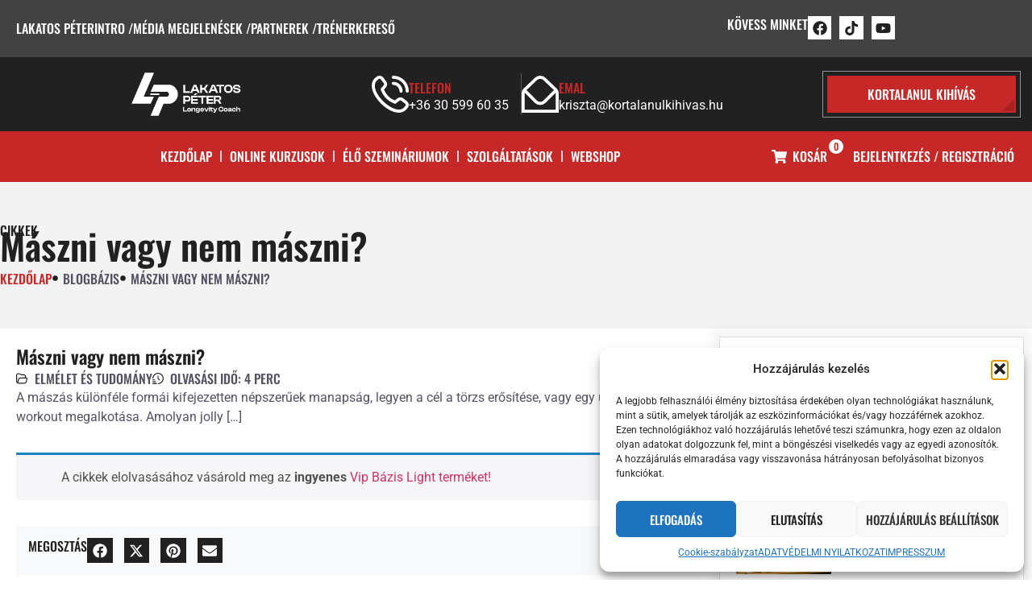

--- FILE ---
content_type: text/html; charset=UTF-8
request_url: https://peterlakatos.hu/maszni-vagy-nem-maszni/
body_size: 46648
content:
 <!doctype html>
<html lang="hu" prefix="og: https://ogp.me/ns#">
<head>
	<meta charset="UTF-8">
	<meta name="viewport" content="width=device-width, initial-scale=1">
	<link rel="profile" href="https://gmpg.org/xfn/11">
	
            <script data-no-defer="1" data-ezscrex="false" data-cfasync="false" data-pagespeed-no-defer data-cookieconsent="ignore">
                var ctPublicFunctions = {"_ajax_nonce":"fd30f632b1","_rest_nonce":"090d82387e","_ajax_url":"\/wp-admin\/admin-ajax.php","_rest_url":"https:\/\/peterlakatos.hu\/wp-json\/","data__cookies_type":"none","data__ajax_type":"rest","data__bot_detector_enabled":"0","data__frontend_data_log_enabled":1,"cookiePrefix":"","wprocket_detected":false,"host_url":"peterlakatos.hu","text__ee_click_to_select":"Click to select the whole data","text__ee_original_email":"The complete one is","text__ee_got_it":"Got it","text__ee_blocked":"Blocked","text__ee_cannot_connect":"Cannot connect","text__ee_cannot_decode":"Can not decode email. Unknown reason","text__ee_email_decoder":"CleanTalk email decoder","text__ee_wait_for_decoding":"The magic is on the way!","text__ee_decoding_process":"Please wait a few seconds while we decode the contact data."}
            </script>
        
            <script data-no-defer="1" data-ezscrex="false" data-cfasync="false" data-pagespeed-no-defer data-cookieconsent="ignore">
                var ctPublic = {"_ajax_nonce":"fd30f632b1","settings__forms__check_internal":"0","settings__forms__check_external":"0","settings__forms__force_protection":"0","settings__forms__search_test":"1","settings__forms__wc_add_to_cart":"0","settings__data__bot_detector_enabled":"0","settings__sfw__anti_crawler":0,"blog_home":"https:\/\/peterlakatos.hu\/","pixel__setting":"3","pixel__enabled":false,"pixel__url":"https:\/\/moderate3-v4.cleantalk.org\/pixel\/bee3e514f5665e737f5acb073a9c67e9.gif","data__email_check_before_post":"1","data__email_check_exist_post":"0","data__cookies_type":"none","data__key_is_ok":true,"data__visible_fields_required":true,"wl_brandname":"Anti-Spam by CleanTalk","wl_brandname_short":"CleanTalk","ct_checkjs_key":154701431,"emailEncoderPassKey":"d969af6ad613e42ac6e3075d257b5298","bot_detector_forms_excluded":"W10=","advancedCacheExists":false,"varnishCacheExists":false,"wc_ajax_add_to_cart":true}
            </script>
        
<!-- Google Tag Manager for WordPress by gtm4wp.com -->
<script data-cfasync="false" data-pagespeed-no-defer>
	var gtm4wp_datalayer_name = "dataLayer";
	var dataLayer = dataLayer || [];
	const gtm4wp_use_sku_instead = 1;
	const gtm4wp_currency = 'HUF';
	const gtm4wp_product_per_impression = 10;
	const gtm4wp_clear_ecommerce = true;
	const gtm4wp_datalayer_max_timeout = 2000;
</script>
<!-- End Google Tag Manager for WordPress by gtm4wp.com -->
<!-- Search Engine Optimization by Rank Math - https://rankmath.com/ -->
<title>Mászni vagy nem mászni? - Lakatos Péter</title>
<meta name="description" content="A mászás különféle formái kifejezetten népszerűek manapság, legyen a cél a törzs erősítése, vagy egy úgynevezett workout megalkotása. Amolyan jolly joker,"/>
<meta name="robots" content="follow, index, max-snippet:-1, max-video-preview:-1, max-image-preview:large"/>
<link rel="canonical" href="https://peterlakatos.hu/maszni-vagy-nem-maszni/" />
<meta property="og:locale" content="hu_HU" />
<meta property="og:type" content="article" />
<meta property="og:title" content="Mászni vagy nem mászni? - Lakatos Péter" />
<meta property="og:description" content="A mászás különféle formái kifejezetten népszerűek manapság, legyen a cél a törzs erősítése, vagy egy úgynevezett workout megalkotása. Amolyan jolly joker," />
<meta property="og:url" content="https://peterlakatos.hu/maszni-vagy-nem-maszni/" />
<meta property="og:site_name" content="Peterlakatos" />
<meta property="article:publisher" content="https://www.facebook.com/lakatospeter1970" />
<meta property="article:section" content="Elmélet és Tudomány" />
<meta property="og:image" content="https://peterlakatos.hu/wp-content/uploads/2022/11/RMG_9548_pp.jpg" />
<meta property="og:image:secure_url" content="https://peterlakatos.hu/wp-content/uploads/2022/11/RMG_9548_pp.jpg" />
<meta property="og:image:width" content="1585" />
<meta property="og:image:height" content="1057" />
<meta property="og:image:alt" content="Mászni vagy nem mászni?" />
<meta property="og:image:type" content="image/jpeg" />
<meta property="article:published_time" content="2018-12-22T07:36:50+02:00" />
<meta name="twitter:card" content="summary_large_image" />
<meta name="twitter:title" content="Mászni vagy nem mászni? - Lakatos Péter" />
<meta name="twitter:description" content="A mászás különféle formái kifejezetten népszerűek manapság, legyen a cél a törzs erősítése, vagy egy úgynevezett workout megalkotása. Amolyan jolly joker," />
<meta name="twitter:image" content="https://peterlakatos.hu/wp-content/uploads/2022/11/RMG_9548_pp.jpg" />
<meta name="twitter:label1" content="Szerző:" />
<meta name="twitter:data1" content="Laszló Patai" />
<meta name="twitter:label2" content="Olvasási idő" />
<meta name="twitter:data2" content="Kevesebb, mint egy perc" />
<script type="application/ld+json" class="rank-math-schema">{"@context":"https://schema.org","@graph":[{"@type":"Organization","@id":"https://peterlakatos.hu/#organization","name":"Peterlakatos","sameAs":["https://www.facebook.com/lakatospeter1970"],"logo":{"@type":"ImageObject","@id":"https://peterlakatos.hu/#logo","url":"https://peterlakatos.hu/wp-content/uploads/2022/11/logo-pl.svg","contentUrl":"https://peterlakatos.hu/wp-content/uploads/2022/11/logo-pl.svg","caption":"Peterlakatos","inLanguage":"hu"}},{"@type":"WebSite","@id":"https://peterlakatos.hu/#website","url":"https://peterlakatos.hu","name":"Peterlakatos","publisher":{"@id":"https://peterlakatos.hu/#organization"},"inLanguage":"hu"},{"@type":"WebPage","@id":"https://peterlakatos.hu/maszni-vagy-nem-maszni/#webpage","url":"https://peterlakatos.hu/maszni-vagy-nem-maszni/","name":"M\u00e1szni vagy nem m\u00e1szni? - Lakatos P\u00e9ter","datePublished":"2018-12-22T07:36:50+02:00","dateModified":"2018-12-22T07:36:50+02:00","isPartOf":{"@id":"https://peterlakatos.hu/#website"},"inLanguage":"hu"},{"@type":"Person","@id":"https://peterlakatos.hu/author/patai/","name":"Laszl\u00f3 Patai","url":"https://peterlakatos.hu/author/patai/","image":{"@type":"ImageObject","@id":"https://secure.gravatar.com/avatar/bd2a506f29f3a217be8c49d930ca00600656415b9c53ee276bff30d62b078ea3?s=96&amp;d=mm&amp;r=g","url":"https://secure.gravatar.com/avatar/bd2a506f29f3a217be8c49d930ca00600656415b9c53ee276bff30d62b078ea3?s=96&amp;d=mm&amp;r=g","caption":"Laszl\u00f3 Patai","inLanguage":"hu"},"worksFor":{"@id":"https://peterlakatos.hu/#organization"}},{"@type":"BlogPosting","headline":"M\u00e1szni vagy nem m\u00e1szni? - Lakatos P\u00e9ter","datePublished":"2018-12-22T07:36:50+02:00","dateModified":"2018-12-22T07:36:50+02:00","articleSection":"Elm\u00e9let \u00e9s Tudom\u00e1ny, Ground Force Method","author":{"@id":"https://peterlakatos.hu/author/patai/","name":"Laszl\u00f3 Patai"},"publisher":{"@id":"https://peterlakatos.hu/#organization"},"description":"A m\u00e1sz\u00e1s k\u00fcl\u00f6nf\u00e9le form\u00e1i kifejezetten n\u00e9pszer\u0171ek manaps\u00e1g, legyen a c\u00e9l a t\u00f6rzs er\u0151s\u00edt\u00e9se, vagy egy \u00fagynevezett workout megalkot\u00e1sa. Amolyan jolly joker,","name":"M\u00e1szni vagy nem m\u00e1szni? - Lakatos P\u00e9ter","@id":"https://peterlakatos.hu/maszni-vagy-nem-maszni/#richSnippet","isPartOf":{"@id":"https://peterlakatos.hu/maszni-vagy-nem-maszni/#webpage"},"inLanguage":"hu","mainEntityOfPage":{"@id":"https://peterlakatos.hu/maszni-vagy-nem-maszni/#webpage"}}]}</script>
<!-- /Rank Math WordPress SEO plugin -->

<link rel='dns-prefetch' href='//capi-automation.s3.us-east-2.amazonaws.com' />
<link rel='dns-prefetch' href='//cdn-uicons.flaticon.com' />
<link rel="alternate" type="application/rss+xml" title="Lakatos Péter &raquo; hírcsatorna" href="https://peterlakatos.hu/feed/" />
<link rel="alternate" title="oEmbed (JSON)" type="application/json+oembed" href="https://peterlakatos.hu/wp-json/oembed/1.0/embed?url=https%3A%2F%2Fpeterlakatos.hu%2Fmaszni-vagy-nem-maszni%2F" />
<link rel="alternate" title="oEmbed (XML)" type="text/xml+oembed" href="https://peterlakatos.hu/wp-json/oembed/1.0/embed?url=https%3A%2F%2Fpeterlakatos.hu%2Fmaszni-vagy-nem-maszni%2F&#038;format=xml" />
<style id='wp-img-auto-sizes-contain-inline-css'>
img:is([sizes=auto i],[sizes^="auto," i]){contain-intrinsic-size:3000px 1500px}
/*# sourceURL=wp-img-auto-sizes-contain-inline-css */
</style>
<link rel='stylesheet' id='vp-woo-pont-picker-block-css' href='https://peterlakatos.hu/wp-content/plugins/hungarian-pickup-points-for-woocommerce/build/style-pont-picker-block.css?ver=4.0.4' media='all' />
<link rel='stylesheet' id='vat-number-block-css' href='https://peterlakatos.hu/wp-content/plugins/integration-for-szamlazzhu-woocommerce/build/style-vat-number-block.css?ver=6.1.15' media='all' />
<style id='wp-emoji-styles-inline-css'>

	img.wp-smiley, img.emoji {
		display: inline !important;
		border: none !important;
		box-shadow: none !important;
		height: 1em !important;
		width: 1em !important;
		margin: 0 0.07em !important;
		vertical-align: -0.1em !important;
		background: none !important;
		padding: 0 !important;
	}
/*# sourceURL=wp-emoji-styles-inline-css */
</style>
<link rel='stylesheet' id='wp-block-library-css' href='https://peterlakatos.hu/wp-includes/css/dist/block-library/style.min.css?ver=6.9' media='all' />
<link rel='stylesheet' id='wc-memberships-blocks-css' href='https://peterlakatos.hu/wp-content/plugins/woocommerce-memberships/assets/css/blocks/wc-memberships-blocks.min.css?ver=1.27.4' media='all' />
<link rel='stylesheet' id='jet-engine-frontend-css' href='https://peterlakatos.hu/wp-content/plugins/jet-engine/assets/css/frontend.css?ver=3.8.2.1' media='all' />
<style id='global-styles-inline-css'>
:root{--wp--preset--aspect-ratio--square: 1;--wp--preset--aspect-ratio--4-3: 4/3;--wp--preset--aspect-ratio--3-4: 3/4;--wp--preset--aspect-ratio--3-2: 3/2;--wp--preset--aspect-ratio--2-3: 2/3;--wp--preset--aspect-ratio--16-9: 16/9;--wp--preset--aspect-ratio--9-16: 9/16;--wp--preset--color--black: #000000;--wp--preset--color--cyan-bluish-gray: #abb8c3;--wp--preset--color--white: #ffffff;--wp--preset--color--pale-pink: #f78da7;--wp--preset--color--vivid-red: #cf2e2e;--wp--preset--color--luminous-vivid-orange: #ff6900;--wp--preset--color--luminous-vivid-amber: #fcb900;--wp--preset--color--light-green-cyan: #7bdcb5;--wp--preset--color--vivid-green-cyan: #00d084;--wp--preset--color--pale-cyan-blue: #8ed1fc;--wp--preset--color--vivid-cyan-blue: #0693e3;--wp--preset--color--vivid-purple: #9b51e0;--wp--preset--gradient--vivid-cyan-blue-to-vivid-purple: linear-gradient(135deg,rgb(6,147,227) 0%,rgb(155,81,224) 100%);--wp--preset--gradient--light-green-cyan-to-vivid-green-cyan: linear-gradient(135deg,rgb(122,220,180) 0%,rgb(0,208,130) 100%);--wp--preset--gradient--luminous-vivid-amber-to-luminous-vivid-orange: linear-gradient(135deg,rgb(252,185,0) 0%,rgb(255,105,0) 100%);--wp--preset--gradient--luminous-vivid-orange-to-vivid-red: linear-gradient(135deg,rgb(255,105,0) 0%,rgb(207,46,46) 100%);--wp--preset--gradient--very-light-gray-to-cyan-bluish-gray: linear-gradient(135deg,rgb(238,238,238) 0%,rgb(169,184,195) 100%);--wp--preset--gradient--cool-to-warm-spectrum: linear-gradient(135deg,rgb(74,234,220) 0%,rgb(151,120,209) 20%,rgb(207,42,186) 40%,rgb(238,44,130) 60%,rgb(251,105,98) 80%,rgb(254,248,76) 100%);--wp--preset--gradient--blush-light-purple: linear-gradient(135deg,rgb(255,206,236) 0%,rgb(152,150,240) 100%);--wp--preset--gradient--blush-bordeaux: linear-gradient(135deg,rgb(254,205,165) 0%,rgb(254,45,45) 50%,rgb(107,0,62) 100%);--wp--preset--gradient--luminous-dusk: linear-gradient(135deg,rgb(255,203,112) 0%,rgb(199,81,192) 50%,rgb(65,88,208) 100%);--wp--preset--gradient--pale-ocean: linear-gradient(135deg,rgb(255,245,203) 0%,rgb(182,227,212) 50%,rgb(51,167,181) 100%);--wp--preset--gradient--electric-grass: linear-gradient(135deg,rgb(202,248,128) 0%,rgb(113,206,126) 100%);--wp--preset--gradient--midnight: linear-gradient(135deg,rgb(2,3,129) 0%,rgb(40,116,252) 100%);--wp--preset--font-size--small: 13px;--wp--preset--font-size--medium: 20px;--wp--preset--font-size--large: 36px;--wp--preset--font-size--x-large: 42px;--wp--preset--spacing--20: 0.44rem;--wp--preset--spacing--30: 0.67rem;--wp--preset--spacing--40: 1rem;--wp--preset--spacing--50: 1.5rem;--wp--preset--spacing--60: 2.25rem;--wp--preset--spacing--70: 3.38rem;--wp--preset--spacing--80: 5.06rem;--wp--preset--shadow--natural: 6px 6px 9px rgba(0, 0, 0, 0.2);--wp--preset--shadow--deep: 12px 12px 50px rgba(0, 0, 0, 0.4);--wp--preset--shadow--sharp: 6px 6px 0px rgba(0, 0, 0, 0.2);--wp--preset--shadow--outlined: 6px 6px 0px -3px rgb(255, 255, 255), 6px 6px rgb(0, 0, 0);--wp--preset--shadow--crisp: 6px 6px 0px rgb(0, 0, 0);}:root { --wp--style--global--content-size: 800px;--wp--style--global--wide-size: 1200px; }:where(body) { margin: 0; }.wp-site-blocks > .alignleft { float: left; margin-right: 2em; }.wp-site-blocks > .alignright { float: right; margin-left: 2em; }.wp-site-blocks > .aligncenter { justify-content: center; margin-left: auto; margin-right: auto; }:where(.wp-site-blocks) > * { margin-block-start: 24px; margin-block-end: 0; }:where(.wp-site-blocks) > :first-child { margin-block-start: 0; }:where(.wp-site-blocks) > :last-child { margin-block-end: 0; }:root { --wp--style--block-gap: 24px; }:root :where(.is-layout-flow) > :first-child{margin-block-start: 0;}:root :where(.is-layout-flow) > :last-child{margin-block-end: 0;}:root :where(.is-layout-flow) > *{margin-block-start: 24px;margin-block-end: 0;}:root :where(.is-layout-constrained) > :first-child{margin-block-start: 0;}:root :where(.is-layout-constrained) > :last-child{margin-block-end: 0;}:root :where(.is-layout-constrained) > *{margin-block-start: 24px;margin-block-end: 0;}:root :where(.is-layout-flex){gap: 24px;}:root :where(.is-layout-grid){gap: 24px;}.is-layout-flow > .alignleft{float: left;margin-inline-start: 0;margin-inline-end: 2em;}.is-layout-flow > .alignright{float: right;margin-inline-start: 2em;margin-inline-end: 0;}.is-layout-flow > .aligncenter{margin-left: auto !important;margin-right: auto !important;}.is-layout-constrained > .alignleft{float: left;margin-inline-start: 0;margin-inline-end: 2em;}.is-layout-constrained > .alignright{float: right;margin-inline-start: 2em;margin-inline-end: 0;}.is-layout-constrained > .aligncenter{margin-left: auto !important;margin-right: auto !important;}.is-layout-constrained > :where(:not(.alignleft):not(.alignright):not(.alignfull)){max-width: var(--wp--style--global--content-size);margin-left: auto !important;margin-right: auto !important;}.is-layout-constrained > .alignwide{max-width: var(--wp--style--global--wide-size);}body .is-layout-flex{display: flex;}.is-layout-flex{flex-wrap: wrap;align-items: center;}.is-layout-flex > :is(*, div){margin: 0;}body .is-layout-grid{display: grid;}.is-layout-grid > :is(*, div){margin: 0;}body{padding-top: 0px;padding-right: 0px;padding-bottom: 0px;padding-left: 0px;}a:where(:not(.wp-element-button)){text-decoration: underline;}:root :where(.wp-element-button, .wp-block-button__link){background-color: #32373c;border-width: 0;color: #fff;font-family: inherit;font-size: inherit;font-style: inherit;font-weight: inherit;letter-spacing: inherit;line-height: inherit;padding-top: calc(0.667em + 2px);padding-right: calc(1.333em + 2px);padding-bottom: calc(0.667em + 2px);padding-left: calc(1.333em + 2px);text-decoration: none;text-transform: inherit;}.has-black-color{color: var(--wp--preset--color--black) !important;}.has-cyan-bluish-gray-color{color: var(--wp--preset--color--cyan-bluish-gray) !important;}.has-white-color{color: var(--wp--preset--color--white) !important;}.has-pale-pink-color{color: var(--wp--preset--color--pale-pink) !important;}.has-vivid-red-color{color: var(--wp--preset--color--vivid-red) !important;}.has-luminous-vivid-orange-color{color: var(--wp--preset--color--luminous-vivid-orange) !important;}.has-luminous-vivid-amber-color{color: var(--wp--preset--color--luminous-vivid-amber) !important;}.has-light-green-cyan-color{color: var(--wp--preset--color--light-green-cyan) !important;}.has-vivid-green-cyan-color{color: var(--wp--preset--color--vivid-green-cyan) !important;}.has-pale-cyan-blue-color{color: var(--wp--preset--color--pale-cyan-blue) !important;}.has-vivid-cyan-blue-color{color: var(--wp--preset--color--vivid-cyan-blue) !important;}.has-vivid-purple-color{color: var(--wp--preset--color--vivid-purple) !important;}.has-black-background-color{background-color: var(--wp--preset--color--black) !important;}.has-cyan-bluish-gray-background-color{background-color: var(--wp--preset--color--cyan-bluish-gray) !important;}.has-white-background-color{background-color: var(--wp--preset--color--white) !important;}.has-pale-pink-background-color{background-color: var(--wp--preset--color--pale-pink) !important;}.has-vivid-red-background-color{background-color: var(--wp--preset--color--vivid-red) !important;}.has-luminous-vivid-orange-background-color{background-color: var(--wp--preset--color--luminous-vivid-orange) !important;}.has-luminous-vivid-amber-background-color{background-color: var(--wp--preset--color--luminous-vivid-amber) !important;}.has-light-green-cyan-background-color{background-color: var(--wp--preset--color--light-green-cyan) !important;}.has-vivid-green-cyan-background-color{background-color: var(--wp--preset--color--vivid-green-cyan) !important;}.has-pale-cyan-blue-background-color{background-color: var(--wp--preset--color--pale-cyan-blue) !important;}.has-vivid-cyan-blue-background-color{background-color: var(--wp--preset--color--vivid-cyan-blue) !important;}.has-vivid-purple-background-color{background-color: var(--wp--preset--color--vivid-purple) !important;}.has-black-border-color{border-color: var(--wp--preset--color--black) !important;}.has-cyan-bluish-gray-border-color{border-color: var(--wp--preset--color--cyan-bluish-gray) !important;}.has-white-border-color{border-color: var(--wp--preset--color--white) !important;}.has-pale-pink-border-color{border-color: var(--wp--preset--color--pale-pink) !important;}.has-vivid-red-border-color{border-color: var(--wp--preset--color--vivid-red) !important;}.has-luminous-vivid-orange-border-color{border-color: var(--wp--preset--color--luminous-vivid-orange) !important;}.has-luminous-vivid-amber-border-color{border-color: var(--wp--preset--color--luminous-vivid-amber) !important;}.has-light-green-cyan-border-color{border-color: var(--wp--preset--color--light-green-cyan) !important;}.has-vivid-green-cyan-border-color{border-color: var(--wp--preset--color--vivid-green-cyan) !important;}.has-pale-cyan-blue-border-color{border-color: var(--wp--preset--color--pale-cyan-blue) !important;}.has-vivid-cyan-blue-border-color{border-color: var(--wp--preset--color--vivid-cyan-blue) !important;}.has-vivid-purple-border-color{border-color: var(--wp--preset--color--vivid-purple) !important;}.has-vivid-cyan-blue-to-vivid-purple-gradient-background{background: var(--wp--preset--gradient--vivid-cyan-blue-to-vivid-purple) !important;}.has-light-green-cyan-to-vivid-green-cyan-gradient-background{background: var(--wp--preset--gradient--light-green-cyan-to-vivid-green-cyan) !important;}.has-luminous-vivid-amber-to-luminous-vivid-orange-gradient-background{background: var(--wp--preset--gradient--luminous-vivid-amber-to-luminous-vivid-orange) !important;}.has-luminous-vivid-orange-to-vivid-red-gradient-background{background: var(--wp--preset--gradient--luminous-vivid-orange-to-vivid-red) !important;}.has-very-light-gray-to-cyan-bluish-gray-gradient-background{background: var(--wp--preset--gradient--very-light-gray-to-cyan-bluish-gray) !important;}.has-cool-to-warm-spectrum-gradient-background{background: var(--wp--preset--gradient--cool-to-warm-spectrum) !important;}.has-blush-light-purple-gradient-background{background: var(--wp--preset--gradient--blush-light-purple) !important;}.has-blush-bordeaux-gradient-background{background: var(--wp--preset--gradient--blush-bordeaux) !important;}.has-luminous-dusk-gradient-background{background: var(--wp--preset--gradient--luminous-dusk) !important;}.has-pale-ocean-gradient-background{background: var(--wp--preset--gradient--pale-ocean) !important;}.has-electric-grass-gradient-background{background: var(--wp--preset--gradient--electric-grass) !important;}.has-midnight-gradient-background{background: var(--wp--preset--gradient--midnight) !important;}.has-small-font-size{font-size: var(--wp--preset--font-size--small) !important;}.has-medium-font-size{font-size: var(--wp--preset--font-size--medium) !important;}.has-large-font-size{font-size: var(--wp--preset--font-size--large) !important;}.has-x-large-font-size{font-size: var(--wp--preset--font-size--x-large) !important;}
:root :where(.wp-block-pullquote){font-size: 1.5em;line-height: 1.6;}
/*# sourceURL=global-styles-inline-css */
</style>
<link rel='stylesheet' id='ai-mentor-styles-css' href='https://peterlakatos.hu/wp-content/plugins/ai-mentor/assets/css/ai-mentor.css?ver=1.0.2' media='all' />
<link rel='stylesheet' id='font-awesome-css' href='https://peterlakatos.hu/wp-content/plugins/elementor/assets/lib/font-awesome/css/font-awesome.min.css?ver=4.7.0' media='all' />
<link rel='stylesheet' id='cleantalk-public-css-css' href='https://peterlakatos.hu/wp-content/plugins/cleantalk-spam-protect/css/cleantalk-public.min.css?ver=6.70.1_1766430057' media='all' />
<link rel='stylesheet' id='cleantalk-email-decoder-css-css' href='https://peterlakatos.hu/wp-content/plugins/cleantalk-spam-protect/css/cleantalk-email-decoder.min.css?ver=6.70.1_1766430057' media='all' />
<link rel='stylesheet' id='ld-wc-customcss-css' href='https://peterlakatos.hu/wp-content/plugins/learndash-for-wc-shortcodes-main/assets/css/lc-dc-customcss.css?ver=6.9' media='all' />
<link rel='stylesheet' id='woocommerce-layout-css' href='https://peterlakatos.hu/wp-content/plugins/woocommerce/assets/css/woocommerce-layout.css?ver=10.4.3' media='all' />
<link rel='stylesheet' id='woocommerce-smallscreen-css' href='https://peterlakatos.hu/wp-content/plugins/woocommerce/assets/css/woocommerce-smallscreen.css?ver=10.4.3' media='only screen and (max-width: 768px)' />
<link rel='stylesheet' id='woocommerce-general-css' href='https://peterlakatos.hu/wp-content/plugins/woocommerce/assets/css/woocommerce.css?ver=10.4.3' media='all' />
<style id='woocommerce-inline-inline-css'>
.woocommerce form .form-row .required { visibility: visible; }
/*# sourceURL=woocommerce-inline-inline-css */
</style>
<link rel='stylesheet' id='learndash_quiz_front_css-css' href='//peterlakatos.hu/wp-content/plugins/sfwd-lms/themes/legacy/templates/learndash_quiz_front.min.css?ver=4.25.7.1' media='all' />
<link rel='stylesheet' id='dashicons-css' href='https://peterlakatos.hu/wp-includes/css/dashicons.min.css?ver=6.9' media='all' />
<link rel='stylesheet' id='learndash-css' href='//peterlakatos.hu/wp-content/plugins/sfwd-lms/src/assets/dist/css/styles.css?ver=4.25.7.1' media='all' />
<link rel='stylesheet' id='jquery-dropdown-css-css' href='//peterlakatos.hu/wp-content/plugins/sfwd-lms/assets/css/jquery.dropdown.min.css?ver=4.25.7.1' media='all' />
<link rel='stylesheet' id='learndash_lesson_video-css' href='//peterlakatos.hu/wp-content/plugins/sfwd-lms/themes/legacy/templates/learndash_lesson_video.min.css?ver=4.25.7.1' media='all' />
<link rel='stylesheet' id='learndash-admin-bar-css' href='https://peterlakatos.hu/wp-content/plugins/sfwd-lms/src/assets/dist/css/admin-bar/styles.css?ver=4.25.7.1' media='all' />
<link rel='stylesheet' id='learndash-course-grid-skin-grid-css' href='https://peterlakatos.hu/wp-content/plugins/sfwd-lms/includes/course-grid/templates/skins/grid/style.css?ver=4.25.7.1' media='all' />
<link rel='stylesheet' id='learndash-course-grid-pagination-css' href='https://peterlakatos.hu/wp-content/plugins/sfwd-lms/includes/course-grid/templates/pagination/style.css?ver=4.25.7.1' media='all' />
<link rel='stylesheet' id='learndash-course-grid-filter-css' href='https://peterlakatos.hu/wp-content/plugins/sfwd-lms/includes/course-grid/templates/filter/style.css?ver=4.25.7.1' media='all' />
<link rel='stylesheet' id='learndash-course-grid-card-grid-1-css' href='https://peterlakatos.hu/wp-content/plugins/sfwd-lms/includes/course-grid/templates/cards/grid-1/style.css?ver=4.25.7.1' media='all' />
<link rel='stylesheet' id='cmplz-general-css' href='https://peterlakatos.hu/wp-content/plugins/complianz-gdpr-premium/assets/css/cookieblocker.min.css?ver=1755508270' media='all' />
<link rel='stylesheet' id='wc-memberships-frontend-css' href='https://peterlakatos.hu/wp-content/plugins/woocommerce-memberships/assets/css/frontend/wc-memberships-frontend.min.css?ver=1.27.4' media='all' />
<link rel='stylesheet' id='flaticon-regular-straight-css' href='https://cdn-uicons.flaticon.com/2.6.0/uicons-regular-straight/css/uicons-regular-straight.css' media='all' />
<link rel='stylesheet' id='hello-elementor-css' href='https://peterlakatos.hu/wp-content/themes/hello-elementor/assets/css/reset.css?ver=3.4.5' media='all' />
<link rel='stylesheet' id='hello-elementor-theme-style-css' href='https://peterlakatos.hu/wp-content/themes/hello-elementor/assets/css/theme.css?ver=3.4.5' media='all' />
<link rel='stylesheet' id='hello-elementor-header-footer-css' href='https://peterlakatos.hu/wp-content/themes/hello-elementor/assets/css/header-footer.css?ver=3.4.5' media='all' />
<link rel='stylesheet' id='learndash-front-css' href='//peterlakatos.hu/wp-content/plugins/sfwd-lms/themes/ld30/assets/css/learndash.min.css?ver=4.25.7.1' media='all' />
<style id='learndash-front-inline-css'>
		.learndash-wrapper .ld-item-list .ld-item-list-item.ld-is-next,
		.learndash-wrapper .wpProQuiz_content .wpProQuiz_questionListItem label:focus-within {
			border-color: #e41400;
		}

		/*
		.learndash-wrapper a:not(.ld-button):not(#quiz_continue_link):not(.ld-focus-menu-link):not(.btn-blue):not(#quiz_continue_link):not(.ld-js-register-account):not(#ld-focus-mode-course-heading):not(#btn-join):not(.ld-item-name):not(.ld-table-list-item-preview):not(.ld-lesson-item-preview-heading),
		 */

		.learndash-wrapper .ld-breadcrumbs a,
		.learndash-wrapper .ld-lesson-item.ld-is-current-lesson .ld-lesson-item-preview-heading,
		.learndash-wrapper .ld-lesson-item.ld-is-current-lesson .ld-lesson-title,
		.learndash-wrapper .ld-primary-color-hover:hover,
		.learndash-wrapper .ld-primary-color,
		.learndash-wrapper .ld-primary-color-hover:hover,
		.learndash-wrapper .ld-primary-color,
		.learndash-wrapper .ld-tabs .ld-tabs-navigation .ld-tab.ld-active,
		.learndash-wrapper .ld-button.ld-button-transparent,
		.learndash-wrapper .ld-button.ld-button-reverse,
		.learndash-wrapper .ld-icon-certificate,
		.learndash-wrapper .ld-login-modal .ld-login-modal-login .ld-modal-heading,
		#wpProQuiz_user_content a,
		.learndash-wrapper .ld-item-list .ld-item-list-item a.ld-item-name:hover,
		.learndash-wrapper .ld-focus-comments__heading-actions .ld-expand-button,
		.learndash-wrapper .ld-focus-comments__heading a,
		.learndash-wrapper .ld-focus-comments .comment-respond a,
		.learndash-wrapper .ld-focus-comment .ld-comment-reply a.comment-reply-link:hover,
		.learndash-wrapper .ld-expand-button.ld-button-alternate {
			color: #e41400 !important;
		}

		.learndash-wrapper .ld-focus-comment.bypostauthor>.ld-comment-wrapper,
		.learndash-wrapper .ld-focus-comment.role-group_leader>.ld-comment-wrapper,
		.learndash-wrapper .ld-focus-comment.role-administrator>.ld-comment-wrapper {
			background-color:rgba(228, 20, 0, 0.03) !important;
		}


		.learndash-wrapper .ld-primary-background,
		.learndash-wrapper .ld-tabs .ld-tabs-navigation .ld-tab.ld-active:after {
			background: #e41400 !important;
		}



		.learndash-wrapper .ld-course-navigation .ld-lesson-item.ld-is-current-lesson .ld-status-incomplete,
		.learndash-wrapper .ld-focus-comment.bypostauthor:not(.ptype-sfwd-assignment) >.ld-comment-wrapper>.ld-comment-avatar img,
		.learndash-wrapper .ld-focus-comment.role-group_leader>.ld-comment-wrapper>.ld-comment-avatar img,
		.learndash-wrapper .ld-focus-comment.role-administrator>.ld-comment-wrapper>.ld-comment-avatar img {
			border-color: #e41400 !important;
		}



		.learndash-wrapper .ld-loading::before {
			border-top:3px solid #e41400 !important;
		}

		.learndash-wrapper .ld-button:hover:not([disabled]):not(.ld-button-transparent):not(.ld--ignore-inline-css),
		#learndash-tooltips .ld-tooltip:after,
		#learndash-tooltips .ld-tooltip,
		.ld-tooltip:not(.ld-tooltip--modern) [role="tooltip"],
		.learndash-wrapper .ld-primary-background,
		.learndash-wrapper .btn-join:not(.ld--ignore-inline-css),
		.learndash-wrapper #btn-join:not(.ld--ignore-inline-css),
		.learndash-wrapper .ld-button:not([disabled]):not(.ld-button-reverse):not(.ld-button-transparent):not(.ld--ignore-inline-css),
		.learndash-wrapper .ld-expand-button:not([disabled]),
		.learndash-wrapper .wpProQuiz_content .wpProQuiz_button:not([disabled]):not(.wpProQuiz_button_reShowQuestion):not(.wpProQuiz_button_restartQuiz),
		.learndash-wrapper .wpProQuiz_content .wpProQuiz_button2:not([disabled]),
		.learndash-wrapper .ld-focus .ld-focus-sidebar .ld-course-navigation-heading,
		.learndash-wrapper .ld-focus-comments .form-submit #submit,
		.learndash-wrapper .ld-login-modal input[type='submit']:not([disabled]),
		.learndash-wrapper .ld-login-modal .ld-login-modal-register:not([disabled]),
		.learndash-wrapper .wpProQuiz_content .wpProQuiz_certificate a.btn-blue:not([disabled]),
		.learndash-wrapper .ld-focus .ld-focus-header .ld-user-menu .ld-user-menu-items a:not([disabled]),
		#wpProQuiz_user_content table.wp-list-table thead th,
		#wpProQuiz_overlay_close:not([disabled]),
		.learndash-wrapper .ld-expand-button.ld-button-alternate:not([disabled]) .ld-icon {
			background-color: #e41400 !important;
			color: #ffffff;
		}

		.learndash-wrapper .ld-focus .ld-focus-sidebar .ld-focus-sidebar-trigger:not([disabled]):not(:hover):not(:focus) .ld-icon {
			background-color: #e41400;
		}

		.learndash-wrapper .ld-focus .ld-focus-sidebar .ld-focus-sidebar-trigger:hover .ld-icon,
		.learndash-wrapper .ld-focus .ld-focus-sidebar .ld-focus-sidebar-trigger:focus .ld-icon {
			border-color: #e41400;
			color: #e41400;
		}

		.learndash-wrapper .ld-button:focus:not(.ld-button-transparent):not(.ld--ignore-inline-css),
		.learndash-wrapper .btn-join:focus:not(.ld--ignore-inline-css),
		.learndash-wrapper #btn-join:focus:not(.ld--ignore-inline-css),
		.learndash-wrapper .ld-expand-button:focus,
		.learndash-wrapper .wpProQuiz_content .wpProQuiz_button:not(.wpProQuiz_button_reShowQuestion):focus:not(.wpProQuiz_button_restartQuiz),
		.learndash-wrapper .wpProQuiz_content .wpProQuiz_button2:focus,
		.learndash-wrapper .ld-focus-comments .form-submit #submit,
		.learndash-wrapper .ld-login-modal input[type='submit']:focus,
		.learndash-wrapper .ld-login-modal .ld-login-modal-register:focus,
		.learndash-wrapper .wpProQuiz_content .wpProQuiz_certificate a.btn-blue:focus {
			opacity: 0.75; /* Replicates the hover/focus states pre-4.21.3. */
			outline-color: #e41400;
		}

		.learndash-wrapper .ld-button:hover:not(.ld-button-transparent):not(.ld--ignore-inline-css),
		.learndash-wrapper .btn-join:hover:not(.ld--ignore-inline-css),
		.learndash-wrapper #btn-join:hover:not(.ld--ignore-inline-css),
		.learndash-wrapper .ld-expand-button:hover,
		.learndash-wrapper .wpProQuiz_content .wpProQuiz_button:not(.wpProQuiz_button_reShowQuestion):hover:not(.wpProQuiz_button_restartQuiz),
		.learndash-wrapper .wpProQuiz_content .wpProQuiz_button2:hover,
		.learndash-wrapper .ld-focus-comments .form-submit #submit,
		.learndash-wrapper .ld-login-modal input[type='submit']:hover,
		.learndash-wrapper .ld-login-modal .ld-login-modal-register:hover,
		.learndash-wrapper .wpProQuiz_content .wpProQuiz_certificate a.btn-blue:hover {
			background-color: #e41400; /* Replicates the hover/focus states pre-4.21.3. */
			opacity: 0.85; /* Replicates the hover/focus states pre-4.21.3. */
		}

		.learndash-wrapper .ld-item-list .ld-item-search .ld-closer:focus {
			border-color: #e41400;
		}

		.learndash-wrapper .ld-focus .ld-focus-header .ld-user-menu .ld-user-menu-items:before {
			border-bottom-color: #e41400 !important;
		}

		.learndash-wrapper .ld-button.ld-button-transparent:hover {
			background: transparent !important;
		}

		.learndash-wrapper .ld-button.ld-button-transparent:focus {
			outline-color: #e41400;
		}

		.learndash-wrapper .ld-focus .ld-focus-header .sfwd-mark-complete .learndash_mark_complete_button:not(.ld--ignore-inline-css),
		.learndash-wrapper .ld-focus .ld-focus-header #sfwd-mark-complete #learndash_mark_complete_button,
		.learndash-wrapper .ld-button.ld-button-transparent,
		.learndash-wrapper .ld-button.ld-button-alternate,
		.learndash-wrapper .ld-expand-button.ld-button-alternate {
			background-color:transparent !important;
		}

		.learndash-wrapper .ld-focus-header .ld-user-menu .ld-user-menu-items a,
		.learndash-wrapper .ld-button.ld-button-reverse:hover,
		.learndash-wrapper .ld-alert-success .ld-alert-icon.ld-icon-certificate,
		.learndash-wrapper .ld-alert-warning .ld-button,
		.learndash-wrapper .ld-primary-background.ld-status {
			color:white !important;
		}

		.learndash-wrapper .ld-status.ld-status-unlocked {
			background-color: rgba(228,20,0,0.2) !important;
			color: #e41400 !important;
		}

		.learndash-wrapper .wpProQuiz_content .wpProQuiz_addToplist {
			background-color: rgba(228,20,0,0.1) !important;
			border: 1px solid #e41400 !important;
		}

		.learndash-wrapper .wpProQuiz_content .wpProQuiz_toplistTable th {
			background: #e41400 !important;
		}

		.learndash-wrapper .wpProQuiz_content .wpProQuiz_toplistTrOdd {
			background-color: rgba(228,20,0,0.1) !important;
		}


		.learndash-wrapper .wpProQuiz_content .wpProQuiz_time_limit .wpProQuiz_progress {
			background-color: #e41400 !important;
		}
		
		.learndash-wrapper #quiz_continue_link,
		.learndash-wrapper .ld-secondary-background,
		.learndash-wrapper .learndash_mark_complete_button:not(.ld--ignore-inline-css),
		.learndash-wrapper #learndash_mark_complete_button,
		.learndash-wrapper .ld-status-complete,
		.learndash-wrapper .ld-alert-success .ld-button,
		.learndash-wrapper .ld-alert-success .ld-alert-icon {
			background-color: #1ed760 !important;
		}

		.learndash-wrapper #quiz_continue_link:focus,
		.learndash-wrapper .learndash_mark_complete_button:focus:not(.ld--ignore-inline-css),
		.learndash-wrapper #learndash_mark_complete_button:focus,
		.learndash-wrapper .ld-alert-success .ld-button:focus {
			outline-color: #1ed760;
		}

		.learndash-wrapper .wpProQuiz_content a#quiz_continue_link {
			background-color: #1ed760 !important;
		}

		.learndash-wrapper .wpProQuiz_content a#quiz_continue_link:focus {
			outline-color: #1ed760;
		}

		.learndash-wrapper .course_progress .sending_progress_bar {
			background: #1ed760 !important;
		}

		.learndash-wrapper .wpProQuiz_content .wpProQuiz_button_reShowQuestion:hover, .learndash-wrapper .wpProQuiz_content .wpProQuiz_button_restartQuiz:hover {
			background-color: #1ed760 !important;
			opacity: 0.75;
		}

		.learndash-wrapper .wpProQuiz_content .wpProQuiz_button_reShowQuestion:focus,
		.learndash-wrapper .wpProQuiz_content .wpProQuiz_button_restartQuiz:focus {
			outline-color: #1ed760;
		}

		.learndash-wrapper .ld-secondary-color-hover:hover,
		.learndash-wrapper .ld-secondary-color,
		.learndash-wrapper .ld-focus .ld-focus-header .sfwd-mark-complete .learndash_mark_complete_button:not(.ld--ignore-inline-css),
		.learndash-wrapper .ld-focus .ld-focus-header #sfwd-mark-complete #learndash_mark_complete_button,
		.learndash-wrapper .ld-focus .ld-focus-header .sfwd-mark-complete:after {
			color: #1ed760 !important;
		}

		.learndash-wrapper .ld-secondary-in-progress-icon {
			border-left-color: #1ed760 !important;
			border-top-color: #1ed760 !important;
		}

		.learndash-wrapper .ld-alert-success {
			border-color: #1ed760;
			background-color: transparent !important;
			color: #1ed760;
		}

		
		.learndash-wrapper .ld-alert-warning {
			background-color:transparent;
		}

		.learndash-wrapper .ld-status-waiting,
		.learndash-wrapper .ld-alert-warning .ld-alert-icon {
			background-color: #e41400 !important;
		}

		.learndash-wrapper .ld-tertiary-color-hover:hover,
		.learndash-wrapper .ld-tertiary-color,
		.learndash-wrapper .ld-alert-warning {
			color: #e41400 !important;
		}

		.learndash-wrapper .ld-tertiary-background {
			background-color: #e41400 !important;
		}

		.learndash-wrapper .ld-alert-warning {
			border-color: #e41400 !important;
		}

		.learndash-wrapper .ld-tertiary-background,
		.learndash-wrapper .ld-alert-warning .ld-alert-icon {
			color:white !important;
		}

		.learndash-wrapper .wpProQuiz_content .wpProQuiz_reviewQuestion li.wpProQuiz_reviewQuestionReview,
		.learndash-wrapper .wpProQuiz_content .wpProQuiz_box li.wpProQuiz_reviewQuestionReview {
			background-color: #e41400 !important;
		}

		
/*# sourceURL=learndash-front-inline-css */
</style>
<link rel='stylesheet' id='elementor-frontend-css' href='https://peterlakatos.hu/wp-content/plugins/elementor/assets/css/frontend.min.css?ver=3.34.1' media='all' />
<link rel='stylesheet' id='widget-heading-css' href='https://peterlakatos.hu/wp-content/plugins/elementor/assets/css/widget-heading.min.css?ver=3.34.1' media='all' />
<link rel='stylesheet' id='widget-icon-list-css' href='https://peterlakatos.hu/wp-content/plugins/elementor/assets/css/widget-icon-list.min.css?ver=3.34.1' media='all' />
<link rel='stylesheet' id='widget-social-icons-css' href='https://peterlakatos.hu/wp-content/plugins/elementor/assets/css/widget-social-icons.min.css?ver=3.34.1' media='all' />
<link rel='stylesheet' id='e-apple-webkit-css' href='https://peterlakatos.hu/wp-content/plugins/elementor/assets/css/conditionals/apple-webkit.min.css?ver=3.34.1' media='all' />
<link rel='stylesheet' id='widget-icon-box-css' href='https://peterlakatos.hu/wp-content/plugins/elementor/assets/css/widget-icon-box.min.css?ver=3.34.1' media='all' />
<link rel='stylesheet' id='widget-image-css' href='https://peterlakatos.hu/wp-content/plugins/elementor/assets/css/widget-image.min.css?ver=3.34.1' media='all' />
<link rel='stylesheet' id='widget-nav-menu-css' href='https://peterlakatos.hu/wp-content/plugins/elementor-pro/assets/css/widget-nav-menu.min.css?ver=3.34.0' media='all' />
<link rel='stylesheet' id='widget-nested-tabs-css' href='https://peterlakatos.hu/wp-content/plugins/elementor/assets/css/widget-nested-tabs.min.css?ver=3.34.1' media='all' />
<link rel='stylesheet' id='e-animation-fadeInLeft-css' href='https://peterlakatos.hu/wp-content/plugins/elementor/assets/lib/animations/styles/fadeInLeft.min.css?ver=3.34.1' media='all' />
<link rel='stylesheet' id='e-animation-slideInLeft-css' href='https://peterlakatos.hu/wp-content/plugins/elementor/assets/lib/animations/styles/slideInLeft.min.css?ver=3.34.1' media='all' />
<link rel='stylesheet' id='widget-off-canvas-css' href='https://peterlakatos.hu/wp-content/plugins/elementor-pro/assets/css/widget-off-canvas.min.css?ver=3.34.0' media='all' />
<link rel='stylesheet' id='e-sticky-css' href='https://peterlakatos.hu/wp-content/plugins/elementor-pro/assets/css/modules/sticky.min.css?ver=3.34.0' media='all' />
<link rel='stylesheet' id='widget-share-buttons-css' href='https://peterlakatos.hu/wp-content/plugins/elementor-pro/assets/css/widget-share-buttons.min.css?ver=3.34.0' media='all' />
<link rel='stylesheet' id='widget-divider-css' href='https://peterlakatos.hu/wp-content/plugins/elementor/assets/css/widget-divider.min.css?ver=3.34.1' media='all' />
<link rel='stylesheet' id='widget-loop-common-css' href='https://peterlakatos.hu/wp-content/plugins/elementor-pro/assets/css/widget-loop-common.min.css?ver=3.34.0' media='all' />
<link rel='stylesheet' id='widget-loop-grid-css' href='https://peterlakatos.hu/wp-content/plugins/elementor-pro/assets/css/widget-loop-grid.min.css?ver=3.34.0' media='all' />
<link rel='stylesheet' id='widget-social-css' href='https://peterlakatos.hu/wp-content/plugins/elementor-pro/assets/css/widget-social.min.css?ver=3.34.0' media='all' />
<link rel='stylesheet' id='jet-blocks-css' href='https://peterlakatos.hu/wp-content/uploads/elementor/css/custom-jet-blocks.css?ver=1.3.22' media='all' />
<link rel='stylesheet' id='elementor-post-14-css' href='https://peterlakatos.hu/wp-content/uploads/elementor/css/post-14.css?ver=1768591728' media='all' />
<link rel='stylesheet' id='jet-tabs-frontend-css' href='https://peterlakatos.hu/wp-content/plugins/jet-tabs/assets/css/jet-tabs-frontend.css?ver=2.2.13' media='all' />
<link rel='stylesheet' id='swiper-css' href='https://peterlakatos.hu/wp-content/plugins/elementor/assets/lib/swiper/v8/css/swiper.min.css?ver=8.4.5' media='all' />
<link rel='stylesheet' id='font-awesome-5-all-css' href='https://peterlakatos.hu/wp-content/plugins/elementor/assets/lib/font-awesome/css/all.min.css?ver=3.34.1' media='all' />
<link rel='stylesheet' id='font-awesome-4-shim-css' href='https://peterlakatos.hu/wp-content/plugins/elementor/assets/lib/font-awesome/css/v4-shims.min.css?ver=3.34.1' media='all' />
<link rel='stylesheet' id='elementor-post-290545-css' href='https://peterlakatos.hu/wp-content/uploads/elementor/css/post-290545.css?ver=1768591728' media='all' />
<link rel='stylesheet' id='elementor-post-287572-css' href='https://peterlakatos.hu/wp-content/uploads/elementor/css/post-287572.css?ver=1768591728' media='all' />
<link rel='stylesheet' id='elementor-post-203691-css' href='https://peterlakatos.hu/wp-content/uploads/elementor/css/post-203691.css?ver=1768591787' media='all' />
<link rel='stylesheet' id='e-woocommerce-notices-css' href='https://peterlakatos.hu/wp-content/plugins/elementor-pro/assets/css/woocommerce-notices.min.css?ver=3.34.0' media='all' />
<link rel='stylesheet' id='woocommerce-nyp-css' href='https://peterlakatos.hu/wp-content/plugins/woocommerce-name-your-price/assets/css/frontend/name-your-price.min.css?ver=3.7.0' media='all' />
<link rel='stylesheet' id='hello-elementor-style-css' href='https://peterlakatos.hu/wp-content/themes/hello-elementor/style.css?ver=6.9' media='all' />
<link rel='stylesheet' id='peterlakatos-style-css' href='https://peterlakatos.hu/wp-content/themes/peterlakatos/style.css?ver=2.2.9' media='all' />
<link rel='stylesheet' id='elementor-gf-local-oswald-css' href='https://peterlakatos.hu/wp-content/uploads/elementor/google-fonts/css/oswald.css?ver=1742305707' media='all' />
<link rel='stylesheet' id='elementor-gf-local-roboto-css' href='https://peterlakatos.hu/wp-content/uploads/elementor/google-fonts/css/roboto.css?ver=1742305711' media='all' />
<script src="https://peterlakatos.hu/wp-includes/js/jquery/jquery.min.js?ver=3.7.1" id="jquery-core-js"></script>
<script src="https://peterlakatos.hu/wp-includes/js/jquery/jquery-migrate.min.js?ver=3.4.1" id="jquery-migrate-js"></script>
<script src="https://peterlakatos.hu/wp-content/plugins/cleantalk-spam-protect/js/apbct-public-bundle_gathering.min.js?ver=6.70.1_1766430057" id="apbct-public-bundle_gathering.min-js-js"></script>
<script src="https://peterlakatos.hu/wp-content/plugins/woocommerce/assets/js/jquery-blockui/jquery.blockUI.min.js?ver=2.7.0-wc.10.4.3" id="wc-jquery-blockui-js" defer data-wp-strategy="defer"></script>
<script id="wc-add-to-cart-js-extra">
var wc_add_to_cart_params = {"ajax_url":"/wp-admin/admin-ajax.php","wc_ajax_url":"/?wc-ajax=%%endpoint%%","i18n_view_cart":"Kos\u00e1r","cart_url":"https://peterlakatos.hu/kosar/","is_cart":"","cart_redirect_after_add":"no"};
//# sourceURL=wc-add-to-cart-js-extra
</script>
<script src="https://peterlakatos.hu/wp-content/plugins/woocommerce/assets/js/frontend/add-to-cart.min.js?ver=10.4.3" id="wc-add-to-cart-js" defer data-wp-strategy="defer"></script>
<script src="https://peterlakatos.hu/wp-content/plugins/woocommerce/assets/js/js-cookie/js.cookie.min.js?ver=2.1.4-wc.10.4.3" id="wc-js-cookie-js" defer data-wp-strategy="defer"></script>
<script id="woocommerce-js-extra">
var woocommerce_params = {"ajax_url":"/wp-admin/admin-ajax.php","wc_ajax_url":"/?wc-ajax=%%endpoint%%","i18n_password_show":"Jelsz\u00f3 megjelen\u00edt\u00e9se","i18n_password_hide":"Jelsz\u00f3 elrejt\u00e9se"};
//# sourceURL=woocommerce-js-extra
</script>
<script src="https://peterlakatos.hu/wp-content/plugins/woocommerce/assets/js/frontend/woocommerce.min.js?ver=10.4.3" id="woocommerce-js" defer data-wp-strategy="defer"></script>
<script id="wc-cart-fragments-js-extra">
var wc_cart_fragments_params = {"ajax_url":"/wp-admin/admin-ajax.php","wc_ajax_url":"/?wc-ajax=%%endpoint%%","cart_hash_key":"wc_cart_hash_ce6ad09a74db377dfd1f06eee1d705f8","fragment_name":"wc_fragments_ce6ad09a74db377dfd1f06eee1d705f8","request_timeout":"5000"};
//# sourceURL=wc-cart-fragments-js-extra
</script>
<script src="https://peterlakatos.hu/wp-content/plugins/woocommerce/assets/js/frontend/cart-fragments.min.js?ver=10.4.3" id="wc-cart-fragments-js" defer data-wp-strategy="defer"></script>
<script src="https://peterlakatos.hu/wp-content/plugins/elementor/assets/lib/font-awesome/js/v4-shims.min.js?ver=3.34.1" id="font-awesome-4-shim-js"></script>
<link rel="https://api.w.org/" href="https://peterlakatos.hu/wp-json/" /><link rel="alternate" title="JSON" type="application/json" href="https://peterlakatos.hu/wp-json/wp/v2/posts/37904" /><link rel="EditURI" type="application/rsd+xml" title="RSD" href="https://peterlakatos.hu/xmlrpc.php?rsd" />
<meta name="generator" content="WordPress 6.9" />
<link rel='shortlink' href='https://peterlakatos.hu/?p=37904' />
<script type="text/javascript"> if (typeof(wp) == "undefined") { window.wp = { i18n: { setLocaleData: (function() { return false; })} }; } </script>			<style>.cmplz-hidden {
					display: none !important;
				}</style>                            <style>.woocommerce-ResetPassword.lost_reset_password {
    width: 100%;
}</style>
                                                        <style>.google-calendar-container {
    display: flex;
    flex-direction: column;
    gap: 10px;
    margin-bottom: 10px;
    margin-top: 10px;
}

.google-calendar-title {
    font-weight: 600;
}

.google-calendar-button {
    background-color: #c62828 !important;
    border: 0 !important;
}</style>
                                                        <style>.woocommerce a.added_to_cart {
    padding-top: .5em;
    display: none;
}

.bring-partner-select {
        margin: 10px 0 10px 0;
}

#invited-fields {
    margin-bottom: 10px;
}
#dynamic-price {
    font-family: var(--e-global-typography-accent-font-family), Sans-serif;
    font-size: var(--e-global-typography-accent-font-size);
    font-weight: var(--e-global-typography-accent-font-weight);
    text-transform: var(--e-global-typography-accent-text-transform);
}

#total-price {
    font-family: var(--e-global-typography-accent-font-family), Sans-serif;
    font-size: var(--e-global-typography-accent-font-size);
    font-weight: var(--e-global-typography-accent-font-weight);
    text-transform: var(--e-global-typography-accent-text-transform);
    color: var(--e-global-color-accent);
}</style>
                                                        <style>/* Mindkét grid-re vonatkozó alapstílusok */
.grid-container,
.grid-container2 {
  display: grid;
  grid-template-rows: var(--e-con-grid-template-rows, repeat(1, 1fr));
  transition: grid-template-rows 0.5s ease; /* Animált átmenet a magasságváltáskor */
  gap: 10px; /* Rács elemei közötti távolság */
  position: relative; /* A fedőréteg miatt szükséges */
  overflow: hidden; /* A tartalom ne nyúljon túl a konténeren */
}

/* Képek stílusa mindkét grid-ben */
.grid-container .elementor-widget-image,
.grid-container2 .elementor-widget-image {
  display: block; /* A slide és fade működéséhez szükséges */
  transition: opacity 0.3s ease, transform 0.3s ease; /* Animáció a képekhez */
}

/* Homályosítás effekt mindkét grid-re */
.grid-container.collapsed::after,
.grid-container2.collapsed::after {
  content: "";
  position: absolute;
  bottom: 0;
  left: 0;
  width: 100%;
  height: 125px; /* Homályosítás magassága */
  background: linear-gradient(to top, rgba(102, 102, 102, 1), rgba(102, 102, 102, 0)); /* Színátmenet */
  pointer-events: none; /* Az egérkattintásokat ne zavarja */
  transition: opacity 0.3s ease; /* Átmeneti animáció */
  opacity: 1; /* Alapértelmezett láthatóság */
}

.grid-container.expanded::after,
.grid-container2.expanded::after {
  opacity: 0; /* Ha kinyitjuk, a homályosítás eltűnik */
  transition: opacity 0.3s ease; /* Szépen eltűnik az effekt */
}

/* Mobil nézet stílusai */
@media screen and (max-width: 767px) {
  .grid-container,
  .grid-container2 {
    /* További mobil-specifikus stílusok, ha szükséges */
  }
}</style>
                                                        <style>.intro-text {
    font-size: clamp(1.5rem, 1.255rem + 1.725vw, 3.125rem) !important;
}

.highlight-text {
    font-size: 55px;
    line-height: 76px;
}

.custom-plus {
    font-size: 80px;
    color: #C62828;
    text-align: center;
    margin: 0px 0px 10px 0px;
    font-weight: 600;
    line-height: 40px;
}

.jet-listing-grid__slider-icon.prev-arrow, .jet-listing-grid__slider-icon.next-arrow {
}
</style>
                                                        <style>.ezcolfullos {
	display: flex;
	gap: 3px;
}

.hidden {
	display: none;
}

.wsf-middle {
    align-self: baseline !important;
}

	#wc_checkout_add_ons span.description {
	  font-size: 14px;
    line-height: 1.4em;
    font-style: italic;
		padding-top: 8px;
    padding-left: 3px;
}

figure.post-thumbnail {
	display: none;
}
.ld-simple-course-list-wrapper.ld-course-grid-disabled {
    width: 850px;
	  margin-left: 20px;
}

@media screen and (max-width: 1024px) {
	.ld-simple-course-list-wrapper.ld-course-grid-disabled {
width: calc(100% - 50px);
}
}


#affwp-affiliate-dashboard-tabs li:nth-child(2),
#affwp-affiliate-dashboard-tabs li:nth-child(3),
#affwp-affiliate-dashboard-tabs li:nth-child(4),
#affwp-affiliate-dashboard-tabs li:nth-child(5),
#affwp-affiliate-dashboard-tabs li:nth-child(8),
#affwp-affiliate-dashboard-tabs li:nth-child(9),
#affwp-affiliate-dashboard-tabs li:nth-child(10),
#affwp-generate-ref-url
{
  display: none !important;
}

#affwp-affiliate-dashboard-url-generator h5,
#affwp-affiliate-dashboard-url-generator p:nth-of-type(2)

{
    display: none;
}


.learndash-wrapper .ld-item-list .ld-item-list-item .ld-item-name {
    align-items: top;
    color: #495255;
    display: flex;
   
}

.woocommerce-products-header__title.page-title {
  text-align: left !important;
  margin: 20px 0 35px  !important;
}

.woocommerce-breadcrumb {
  margin-bottom: 20px;
}

article.hentry h1 {
  text-align: left !important;
  margin: 20px 0 35px !important;

}	
	.bundle_button {
    display: inline-flex;
}
	
.extratext {
	color: #c62828;
}

#wc_checkout_add_ons {
	background-color: white;
	border-radius: 4px;
    border: 1px solid #E7E9EC;
    margin-bottom: 20px;
    padding: 15px 20px;
}

	
td.membership-actions   .button {
	margin-bottom: 10px !important;
}

.checkoutwc .cfw-primary-btn {
text-align: center;
}

body:not(.page-template-fullwidth-content) .site-content {
	    hyphens: none;
}


.page-id-200997 .learndash-wrapper {
  display: none;
}</style>
                                                        <style>.woocommerce img.emoji {
    display: none;
}</style>
                            
<!-- Google Tag Manager for WordPress by gtm4wp.com -->
<!-- GTM Container placement set to automatic -->
<script data-cfasync="false" data-pagespeed-no-defer>
	var dataLayer_content = {"visitorLoginState":"logged-out","visitorType":"visitor-logged-out","visitorEmail":"","visitorEmailHash":"","visitorRegistrationDate":"","visitorUsername":"","pageTitle":"Mászni vagy nem mászni? - Lakatos Péter","pagePostType":"post","pagePostType2":"single-post","pageCategory":["elmelet","gfm"],"pagePostAuthorID":1293,"pagePostAuthor":"Laszló Patai","pagePostDate":"2018.12.22.","pagePostDateYear":2018,"pagePostDateMonth":12,"pagePostDateDay":22,"pagePostDateDayName":"szombat","pagePostDateHour":7,"pagePostDateMinute":36,"pagePostDateIso":"2018-12-22T07:36:50+02:00","pagePostDateUnix":1545464210,"postID":37904,"customerTotalOrders":0,"customerTotalOrderValue":0,"customerFirstName":"","customerLastName":"","customerBillingFirstName":"","customerBillingLastName":"","customerBillingCompany":"","customerBillingAddress1":"","customerBillingAddress2":"","customerBillingCity":"","customerBillingState":"","customerBillingPostcode":"","customerBillingCountry":"","customerBillingEmail":"","customerBillingEmailHash":"","customerBillingPhone":"","customerShippingFirstName":"","customerShippingLastName":"","customerShippingCompany":"","customerShippingAddress1":"","customerShippingAddress2":"","customerShippingCity":"","customerShippingState":"","customerShippingPostcode":"","customerShippingCountry":"","cartContent":{"totals":{"applied_coupons":[],"discount_total":0,"subtotal":0,"total":0},"items":[]}};
	dataLayer.push( dataLayer_content );
</script>
<script data-cfasync="false" data-pagespeed-no-defer>
(function(w,d,s,l,i){w[l]=w[l]||[];w[l].push({'gtm.start':
new Date().getTime(),event:'gtm.js'});var f=d.getElementsByTagName(s)[0],
j=d.createElement(s),dl=l!='dataLayer'?'&l='+l:'';j.async=true;j.src=
'//www.googletagmanager.com/gtm.js?id='+i+dl;f.parentNode.insertBefore(j,f);
})(window,document,'script','dataLayer','GTM-PK84955D');
</script>
<!-- End Google Tag Manager for WordPress by gtm4wp.com --><meta name="description" content="A mászás különféle formái kifejezetten népszerűek manapság, legyen a cél a törzs erősítése, vagy egy úgynevezett workout megalkotása. Amolyan jolly [&hellip;]
 		
			
				A cikkek elolvasásához vásárold meg az ingyenes Vip Bázis Light terméket!">
	<noscript><style>.woocommerce-product-gallery{ opacity: 1 !important; }</style></noscript>
	<meta name="generator" content="Elementor 3.34.1; features: e_font_icon_svg; settings: css_print_method-external, google_font-enabled, font_display-auto">
<style>
	
	#cfw-cart .cart-item-row .cfw-cart-item-description .cfw-cart-item-data {
    color: #717171;
    font-size: .75em;
    word-break: break-all;
}
	
	th.cfw-cart-item-description {
    max-width: 240px;
}
	
	#cfw-cart-summary a {
    color: white;
}
	
	.cfw-cart-summary-label-hide .cfw-small .cfw-display-table-cell span {
		color: #333;
	}
	
	#cfw-mobile-cart-header #cfw-expand-cart .cfw-cart-summary-label-show {
    text-align: left;
    width: 100%;
    color: #333;
}
	
	.price .from {
		display: none;
	}
	
	.elementor-widget-container .suggested-price{
		display: none;
	}
	
	/* saját teljes ár meta */
	
	.kt-full-price {
		color: var(--e-global-color-primary );
    font-family: var(--e-global-typography-secondary-font-family ), Sans-serif;
    font-size: 18px;
    font-weight: var(--e-global-typography-secondary-font-weight );
    line-height: var(--e-global-typography-secondary-line-height );
		text-decoration: line-through;
}
	
	
	@media screen and (min-width: 640px) {
ul.products.columns-3 li.product {
    -ms-flex: 0 0 100%;
    flex: 100% !important;
    max-width: 100% !important;
}
	}
	
		@media screen and (max-width: 767px) {
			ul.products.columns-3 li.product {
				-ms-flex: 0 0 100%;
				flex: 100%;
				max-width: 100%;
			}
	}
			
	.pswp__caption__center {
		display: none;
	}
	
	.bundled_products .product {
		margin: 0 0 15px 0;
	}
	
	
	</style>
<style>
body:not(.page-template-fullwidth-content) .site-content {
    margin-top: 0px;
    margin-bottom: 0px;
}
</style>
<style>

	.checkoutwc .cart-item-row {
		max-width: 230px !important;
	}
	
.cfw-side-cart-quantity-wrap .cfw-side-cart-quantity {
    font-family: -apple-system,BlinkMacSystemFont,Segoe UI,Roboto,Oxygen-Sans,Ubuntu,Cantarell,Helvetica Neue,sans-serif!important;
    font-size: 16px;
    font-weight: 400;
    height: 20px;
    width: 20px;
    padding-left: 6px;
    line-height: 1em;
		margin-left: -10px;
    margin-top: -20px;
    color: white;
     background-color: var(--e-global-color-accent);
    border-radius: 50%;
}
.cfw-side-cart-quantity-wrap svg {
    color: white;
    width: 22px;
}
	
	#cfw-cart-summary a {
		color: black;
	}
	
	.cfw-side-cart-quantity-wrap {
		align-items: center;
    color: var(--cfw-side-cart-icon-text-color,#222);
    display: inline-flex;
    flex-direction: row;
    position: relative;
    transition: all .3s ease;
    vertical-align: bottom;
    margin-top: 0px;
}
	
	#cfw-side-cart-floating-button .cfw-side-cart-quantity-wrap svg {
    color: #333;
    width: 22px;
}
	
	#cfw-side-cart-form .cfw-side-cart-quantity-wrap svg {
    color: #333;
	}
	
	#cfw-side-cart-form	.cfw-side-cart-quantity-wrap .cfw-side-cart-quantity {
    font-family: -apple-system,BlinkMacSystemFont,Segoe UI,Roboto,Oxygen-Sans,Ubuntu,Cantarell,Helvetica Neue,sans-serif!important;
    font-size: 16px;
    font-weight: 400;
    height: 20px;
    width: 20px;
    line-height: 1.2em;
    padding-right: 3px;
    margin-left: -10px;
    margin-top: -20px;
    color: white;
    background-color: var(--e-global-color-accent);
    border-radius: 50%;
}

</style>
<script>
window.onload = function() {
  const slider = document.querySelector('.my_row_indie');
  if (slider) { // hozzáadva a vizsgálat, hogy a slider létezik-e
    let isDown = false;
    let startX;
    let scrollLeft;

    slider.addEventListener('mousedown', (e) => {
      isDown = true;
      slider.classList.add('active');
      startX = e.pageX - slider.offsetLeft;
      scrollLeft = slider.scrollLeft;
    });
    slider.addEventListener('mouseleave', () => {
      isDown = false;
      slider.classList.remove('active');
    });
    slider.addEventListener('mouseup', () => {
      isDown = false;
      slider.classList.remove('active');
    });
    slider.addEventListener('mousemove', (e) => {
      if (!isDown) return;
      e.preventDefault();
      const x = e.pageX - slider.offsetLeft;
      const speed = (x - startX) * 1.7; //sebesseg
      slider.scrollLeft = scrollLeft - speed;
    });
  }
}


</script>

<style>
/* 	 @media screen and (max-width: 767px) {

.my_card_indie {
   flex: 0 0 auto;
   margin: 0;
   width: 35%;
	 min-height: 200px;
}
	}  */
	
	
  
  @media screen and (max-width: 767px) {
.my_card_indie {
    width: 85% !important;
	 flex: 0 0 auto !important;
	 height: 250px;
    min-height: 160px;
}
}  

@media screen and (min-width: 768px) and (max-width: 1024px) {
.my_card_indie {
    width: 45% !important;
	flex: 0 0 auto !important;
}
} 
		 @media screen and (max-width: 1024px) {
/* Esemény fő konténer */
.my_row_indie {
   overflow: auto !important;
-webkit-overflow-scrolling: touch;
 scroll-behavior: smooth;
}
	}

.my_row_indie::-webkit-scrollbar {
display: none;
}


</style>
<style>
	.user-monogram {
		background-color: var(--e-global-color-accent);
	}
	
	.header-monogram {
		background-color: var(--e-global-color-accent);
	}
	
	a.logged-out-button {
    background-color: white;
    padding: 10px;
		font-family: var(--e-global-typography-accent-font-family), Sans-serif;
    font-weight: var(--e-global-typography-accent-font-weight);
    text-transform: var(--e-global-typography-accent-text-transform);
		display: block;
		width: 100%;
		font-size: clamp(0.7rem, 0.66rem + 0.2vw, 0.9rem)!important;
}

</style>
<style>
.trimdesc  .jet-animated-box__description--front {
  display: -webkit-box;
  -webkit-line-clamp: 3;
  -webkit-box-orient: vertical; 
  overflow: hidden;
}




.trimdesc  .jet-animated-box__description--back {
     display: -webkit-box;
  -webkit-line-clamp: 3;
  -webkit-box-orient: vertical; 
  overflow: hidden;
}

.trimdesc .jet-animated-box__title--front {
    order: 2;
    display: -webkit-box;
  -webkit-line-clamp: 2;
  -webkit-box-orient: vertical; 
  overflow: hidden;
  min-height: 65px
}

.trimdesc .jet-animated-box__title--back {
    order: 2;
    display: -webkit-box;
  -webkit-line-clamp: 2;
  -webkit-box-orient: vertical; 
  overflow: hidden;
  min-height: 65px
}

.trimdesc .jet-animated-box__subtitle--front {
    order: 1;
    border: 1px solid var( --e-global-color-accent );
   
}

.trimdesc .jet-animated-box__subtitle--back {
    order: 1;
   border: 1px solid var( --e-global-color-accent );
}

.trimdesc .jet-animated-box__description--front {
    order: 2;
}

.trimdesc .jet-animated-box__description--back {
    order: 2;
}

.trimdesc  .jet-animated-box__button {
    order: 4;
}



</style>
<style>
	
	h1.page-title {
		display: none;
	}
	.jet-arrow.prev-arrow, .jet-arrow.next-arrow {
		z-index: 8;
	}
	
	
	.my_card_indie:hover {
    background-color: var( --e-global-color-accent ) !important;
}

.my_card_indie:hover .elementor-icon-box-title  {
    color: white !important;
}

.my_card_indie:hover  .elementor-icon-box-description {
        color: white !important;
}

.my_card_indie:hover .elementor-icon path{
     stroke: white !important;
     
}
		
	.jet-mega-menu-toggle::before {
		 font-family: var( --e-global-typography-accent-font-family ), Sans-serif;
font-size: var( --e-global-typography-accent-font-size );
font-weight: var( --e-global-typography-accent-font-weight );
text-transform: var( --e-global-typography-accent-text-transform );
	}
	.jet-listing-not-found  {
		background-color: white;
		color: var( --e-global-color-accent );
   font-family: var( --e-global-typography-accent-font-family ), Sans-serif;
font-size: var( --e-global-typography-accent-font-size );
font-weight: var( --e-global-typography-accent-font-weight );
text-transform: var( --e-global-typography-accent-text-transform );
		padding-top: 10px;
padding-bottom: 10px;
	}


/* Kezdőlap Termék listing - Hoover trigger */


.mywc-main-container:hover .hoverovercontainer{
 
 
bottom: 0 !important;
visibility: visible;
opacity: 1;   
}

.hoverovercontainer {
    visibility: hidden;
    bottom: -30px !important;
    transition: all .3s ease-in-out;
    opacity:0;
}

.custom-addtocart  .jet-listing-dynamic-link__link {
    justify-content: flex-start;
}

	.post-author-bio {
		display: none
	}
	.post-navigation-container {
		display: none;
	}
	
	
	/* Learndash szívás */
	
	h1.entry-title {
  display: var(--page-title-display);
  padding: 25px;
}
	
	.ld-content-action  .ld-button  {
		border-radius: 0;
background-color: var( --e-global-color-accent );
	}
	
	.learndash-wrapper .ld-button .ld-text {
		font-family: var( --e-global-typography-accent-font-family ), Sans-serif;
font-size: var( --e-global-typography-accent-font-size );
font-weight: var( --e-global-typography-accent-font-weight );
text-transform: var( --e-global-typography-accent-text-transform );
	}
	
	
	.ld-section-heading .ld-item-list-actions .ld-expand-button {
		border-radius: 0;
background-color: var( --e-global-color-accent );
			font-family: var( --e-global-typography-accent-font-family ), Sans-serif;
font-size: var( --e-global-typography-accent-font-size );
font-weight: var( --e-global-typography-accent-font-weight );
text-transform: var( --e-global-typography-accent-text-transform );
		color: white !important;
	}
	
	.ld-item-details .ld-expand-button .ld-icon-arrow-down{
		color: white !important;
	}
	
	.learndash-wrapper .ld-expand-button.ld-button-alternate .ld-icon {
		color: white !important;
	}
	
	.ld-table-list-header .ld-primary-background .ld-text{
		color: white !important;
	}
	.ld-lesson-list .ld-item-list-items .ld-item-list-item .ld-table-list-header {
		color: white !important;
	}
	
	
	/*  Sok minden más */


.specmylisting .jet-listing-grid__slider-icon.slick-arrow svg path {
display: none;
}
.specmylisting .jet-listing-grid__slider-icon.prev-arrow {
    z-index: 2 !important;
}

.specmylisting .jet-listing-grid__slider-icon.next-arrow {
    z-index: 2 !important;
}

.specmylisting .jet-listing-grid__slider-icon.prev-arrow > svg{
    background-image: url('http://peterlakatos.hu/wp-content/uploads/2022/11/arrow-small-left.svg');
    background-position: center center;
    background-size: contain;
    background-repeat: no-repeat;
    width: 28px;
    height: 28px;
    transition: .35s ease;
}

.specmylisting .jet-listing-grid__slider-icon.next-arrow > svg{
    background-image: url('http://peterlakatos.hu/wp-content/uploads/2022/11/arrow-small-right.svg');
    background-position: center center;
    background-size: contain;
    background-repeat: no-repeat;
    width: 28px;
    height: 28px;
    transform: rotate(180deg);
    
}

.specmylisting .jet-listing-grid__slider-icon.prev-arrow:hover svg{
    background-image: url('http://peterlakatos.hu/wp-content/uploads/2022/11/arrow-small-left-1.svg') !important;
     background-position: center center;
    background-size: contain;
    background-repeat: no-repeat;
     width: 28px;
    height: 28px;
}

.specmylisting .jet-listing-grid__slider-icon.next-arrow:hover svg{
    background-image: url('http://peterlakatos.hu/wp-content/uploads/2022/11/arrow-small-right-1.svg') !important;
     background-position: center center;
    background-size: contain;
    background-repeat: no-repeat;
     width: 28px;
    height: 28px;
}

@media screen and (max-width: 1024px) and (min-width: 768px) {
.specialcta .ob-pseudo-before {
clip-path: polygon(0 0, 75% 0, 100% 100%, 0% 100%) !important;
}
}
@media screen and (max-width: 767px) {
.specialsection2 .ob-pseudo-after {
    clip-path: none !important;
}
}
.swiper-left {
    cursor: pointer;
}

.swiper-right {
    cursor: pointer;
}

.specheader {
    background-color: #C62828;
    padding: 14px 40px 14px 30px;
    clip-path: polygon(0% 0%, 90% 0%, 100% 50%, 90% 100%, 0% 100%);
}

.jet-listing-grid__slider-icon.prev-arrow, .jet-listing-grid__slider-icon.next-arrow {
    border: 1px solid var( --e-global-color-19247f8 );
    transition: all .3s ease;
}



.blocker {
    display: block;
    background-color: white;
}
@media screen and (max-width: 767px) {
.specheadertxt {
 position: relative !important;   
}
}

.blocker2 {
    display: block;
    font-size: 16px;
    color: var( --e-global-color-text );
}
p {
    margin-bottom: 0;
}

 .mywrap {
 flex: 1 1 30%;
 margin: 5px;
}

@media screen and (min-width: 768px) and (max-width: 1024px) {
 .mywrap2 {
 flex: 1 1 30% !important;
 margin: 15px;
 height: auto;
 }
 
.mywrap2.elementor-widget{
    max-width: 50% !important;
}
}

@media screen and (max-width: 767px) {
     .mywrap2 {
    margin-bottom: 15px !important;
}
}



/* ------------------------- */



.wrapbox {
     flex: 1 1 40%;
     margin-bottom: 10px !important;
}

@media screen and (max-width: 1024px) {
 .mywrap {
 flex: 1 1 40%;
 }
}


@media screen and (max-width: 767px) {
 .mywrap {
 flex: 1 1 100%;
 }
}

.custom-animatedbox .jet-animated-box__front {
filter: grayscale(1);
}

.animated-column {
    min-height: 250px;
    max-height: 250px;
    overflow: visible;
    top: 130px;
    transition: all .3s ease;
	  padding: 20px;
}

.hoversector {
    overflow: hidden;
}

.animated-column:after {
position: absolute;
    content: "";
    height: 335px;
    width: 472px;
    bottom: -90px;
    left: -25px;
    background-color: #fff;
    border-radius: 30px 0 0 0;
    -webkit-transform: rotate(16deg);
    transform: rotate(16deg);
    z-index: 1;
    box-shadow: 0 20px 60px rgb(0 0 0 / 1%);
    transition: all .3s ease-in-out;
    
}

@media screen and (max-width: 767px) {
    .animated-column:after {
         
    }
}    


.animated-column:before {
position: absolute;
    content: "";
    height: 275px;
    width: 500px;
    bottom: -80px;
    left: -25px;
    background-color: rgba(255,255,255,.3);
    border-radius: 30px 0 0 0;
    transform: rotate(16deg);
    transition: all .6s ease-in-out;
    z-index: 0;
}

@media screen and (max-width: 767px) {
    .animated-column:before {
    height: 260px;
    width: 490px;
    bottom: -20px;
}
}
.hoversector:hover .animated-column {
     
    top: -10px;
}



@media screen and (max-width: 767px) {
    .hoversector:hover .animated-column {
        top: -25px;
}
}

.specccounter .elementor-counter-number-suffix {
    position: absolute;
    right: -20px;
    font-size: 75px;
}

@media screen and (max-width: 767px) {
    .specccounter .elementor-counter-number-suffix {
       position:relative;
       font-size: 30px;
       right: 0;
}
}
@media screen and (max-width: 767px) {
    .specccounter {
 margin: 0 auto;
 width: 70%;
 left: 0 !important;
right: 0 !important;
    }
}


.jet-video__play-button-icon:before {
content: "";
    width: 65px;
    height: 65px;
    border-radius: 50%;
    background-color: #C62828;
    position: absolute;
    top: 0;
    right: 0;
    bottom: 0;
    left: 0;
    margin: auto;
    transform: scale(0.5);
    transform-origin: center center;
    -webkit-animation: pulse-btn 3s linear infinite;
    -moz-animation: pulse-btn 3s linear infinite;
    -ms-animation: pulse-btn 3s linear infinite;
    animation: pulse-btn 3s linear infinite;
    z-index: -1;
}
.jet-video__play-button-icon:after {
    animation-delay: 2s;
content: "";
    width: 65px;
    height: 65px;
    border-radius: 50%;
    background-color: #C62828;
    position: absolute;
    top: 0;
    right: 0;
    bottom: 0;
    left: 0;
    margin: auto;
    transform: scale(0.5);
    transform-origin: center center;
    -webkit-animation: pulse-btn 3s linear infinite;
    -moz-animation: pulse-btn 3s linear infinite;
    -ms-animation: pulse-btn 3s linear infinite;
    animation: pulse-btn 3s linear infinite;
    z-index: -1;
}

@keyframes pulse-btn {
    0% {
      transform: scale(0.5);
      opacity: 0;
    }
    50% {
      opacity: 0.25;
    }
    70% {
      opacity: 0.50;
    }
    100% {
      transform: scale(2);
      opacity: 0;
    }
}
</style>
<style>
	
	/* Bundle megjelenítések */
	

	
	.woocommerce ul.products.columns-3 li.product, .woocommerce-page ul.products.columns-3 li.product {
    width: 100%;
		margin-bottom: 10px;
		padding: 20px;
}
	
	
	:is(.elementor-widget-woocommerce-product-add-to-cart,.woocommerce div.product .elementor-widget-woocommerce-product-add-to-cart,.elementor-widget-wc-add-to-cart,.woocommerce div.product .elementor-widget-wc-add-to-cart) form.cart:not(.grouped_form):not(.variations_form) {
    display: flex;
    flex-wrap: nowrap;
    flex-direction: column;
}

	p.stock.in-stock {
    padding: 10px;
    background-color: var(--e-global-color-accent);
    color: white;
		font-family: var( --e-global-typography-accent-font-family ), Sans-serif;
    font-size: var( --e-global-typography-accent-font-size );
    font-weight: var( --e-global-typography-accent-font-weight );
    text-transform: var( --e-global-typography-accent-text-transform );
		
		width: 25%;
    margin-left: 0px;
    margin-bottom: 10px;
	}
	
	.elementor-widget-container .onsale {
		display: none;
	}
	
	button.single_add_to_cart_button.button.alt {
		margin-left: 0!important;
	}
	
	
	.onsale {
    display: inline-block;
    font-size: 13px;
    line-height: 11px;
    color: #fff;
    background-color: #c62828;
    padding: 2px 5px;
    -webkit-border-radius: 0;
    border-radius: 0;
    padding: 10px !important;
}
	
	
	.single-product .quantity {
    margin-bottom: 0;
}
	


	
	.woocommerce .woocommerce-form-row {
		margin-top: 15px;
		margin-bottom: 15px;
	}
	
	.sku_wrapper.detail-container {
		display: none !important;
	}
	
	.woocommerce-error li {
			display: flex;
			vertical-align: middle;
			justify-content: space-between;
			flex-direction: row-reverse;
			align-content: center;
			align-items: center;
	}
	.woocommerce-message, .woocommerce-info, .woocommerce-error {
		
	}
	
	.woocommerce-error:before {
    content: "";
    color: #fff;
    background-color: var(--e-global-color-accent);
}
	

	.checkoutwc .cfw-primary-btn {
			border-radius: 0;
		width: 100%;
		font-family: var( --e-global-typography-accent-font-family ), Sans-serif;
font-size: var( --e-global-typography-accent-font-size );
font-weight: var( --e-global-typography-accent-font-weight );
text-transform: var( --e-global-typography-accent-text-transform );
	}
	
	.cfw-place-order-wrap{
		width: 100% !important;
		border-radius: 0;
	}


	
</style>
<style>
	
.pplcontinaer {
    clip-path: polygon(30% 0, 100% 0%, 100% 100%, 0% 100%);
    position: relative;
}


@media screen and (max-width: 767px) {
  .pplcontinaer {
    clip-path: unset;
    }  
}	
	
	
.pricing-table:after {
    content: "";
    position: absolute;
    left: 0;
    top: 0;
    width: 100%;
    height: 100%;
    background: rgba(0,0,0,.78);
    -webkit-transition: all .4s ease-in-out;
    transition: all .4s ease-in-out;
    z-index: -1;
}

.pricing-table:before {
    content: "";
    position: absolute;
     transition: .3s ease;
    left: 0;
    top: 0;
    width: 100%;
    height: 100%;
    background-image: url(https://peterlakatos.hu/wp-content/uploads/2022/11/egeszsegopt-1024x683-1.jpeg);
    background-position: center center;
    background-size: cover;
    z-index: -1;
    filter: grayscale(1);
}
.pricing-table {
    z-index: 1;
    overflow: hidden;
    transition: .3s ease;
}

.pricing-table:hover:before {
    transform: scale(1.17);
   
}
.pricing-table:hover:after {
 background-color: #c62828cc !important;
 transition: .3s ease ;
}
.pricing-table:hover .pricing-table__price-val  {
    color: white !important;
}

.pricing-table:hover  .pricing-table__price-suffix {
     color: white !important;
}

.pricing-table:hover .pricing-table__price-prefix {
    color: white !important;
}

.pricing-table__price-prefix {
    padding-right: 4px;
}
	
	.havi .pricing-table__subtitle {
    opacity: 0;
}




</style>
<style>

	
	#affwp-affiliate-dashboard #affwp-affiliate-dashboard-tabs li a {
			font-family: var(--e-global-typography-accent-font-family ), Sans-serif;
			font-size: var(--e-global-typography-accent-font-size );
			font-weight: var(--e-global-typography-accent-font-weight );
			text-transform: var(--e-global-typography-accent-text-transform );
			color: var(--e-global-color-primary );
		
	}
	
	
	.affwp-affiliate-dashboard-tab.active a {
		text-decoration: underline !important;
		 color: #c62828 !important;
  -webkit-text-decoration-color: var(--e-global-color-primary ) !important;
  text-decoration-color: var(--e-global-color-primary ) !important;
		text-decoration-thickness: 0.188rem !important;
	text-underline-offset: 4px;
	}
</style>
<style>
	
	
/* Listing dynamic field (Kapcs termékek) -> price html string   */

.jet-listing-dynamic-field__content ins .woocommerce-Price-amount  {
    font-size: 24px !important;
font-family: var( --e-global-typography-text-font-family ), Sans-serif;
}
.jet-listing-dynamic-field__content ins {
    text-decoration: unset;
}

	/* JetEngine Dynamic Link widget - Add to cart hotfix */
	.course-addtocart .woocommerce-info::before {
    display: none !important;
}

.course-addtocart .woocommerce-info {
    padding: 20px !important;
    border: 1px solid #1ed760;
    text-align: center;
    font-weight: 500;
}


	
	/* JetEngine Dynamic Link widget - Add to cart icon */
	
	.button.product_type_variable::before {
		content: "";
		background-image: url(http://peterlakatos.hu/wp-content/uploads/2022/12/shopping-cart-1.svg);
    background-size: contain;
		background-repeat: no-repeat;
		width: 18px;
		height: 18px;
		background-position: top left;
		margin-top: 2px;
	}
	
	.button.add_to_cart_button::before {
		content: "";
		background-image: url(http://peterlakatos.hu/wp-content/uploads/2022/12/shopping-cart-1.svg);
    background-size: contain;
		background-repeat: no-repeat;
		width: 18px;
		height: 18px;
		background-position: top left;
		margin-top: 2px;
	}
	
.custombutton .elementor-button-content-wrapper:before  {
    content: '';
    display: block;
    width: 15px;
    height: 15px;
    background-color: rgba(0, 0, 0, 0.15);
    position: absolute;
    bottom: 2px;
    right: 2px;
    transform: translate3d(0, 0, 0) scale(1);
    transition: transform .2s ease-in-out, opacity .2s ease-in-out;
    transform-origin: right bottom;
    -webkit-clip-path: polygon(100% 0, 100% 100%, 0% 100%);
    clip-path: polygon(100% 0, 100% 100%, 0% 100%);
}


.custombutton .elementor-button-content-wrapper:hover:before {
    transform: translate3d(0, 0, 0) scale(1.55);
}

.custombutton	.elementor-button {
		z-index: 1;
	position: relative;
	}
.custombutton .elementor-button:after {
    content: '';
    display: block;
    top: -6px;
    right: -6px;
    bottom: -6px;
    left: -6px;

    pointer-events: none;
    border: 1px solid #D1D2DF;
    position: absolute;
    opacity: .65;
    transition: transform .2s ease-in-out, opacity .2s ease-in-out, -webkit-clip-path .2s ease-in-out;
    transition: clip-path .2s ease-in-out, transform .2s ease-in-out, opacity .2s ease-in-out;
    transition: clip-path .2s ease-in-out, transform .2s ease-in-out, opacity .2s ease-in-out, -webkit-clip-path .2s ease-in-out;
    transform-origin: center;
    -webkit-clip-path: polygon(100% 0, 100% calc(100% - 0px), calc(100% - 0px) 100%, 0 100%, 0 0);
    clip-path: polygon(100% 0, 100% calc(100% - 0px), calc(100% - 0px) 100%, 0 100%, 0 0);
    transform: translate3d(0, 0, 0);
    border-radius:0;
}

.custombutton .elementor-button:hover:after {
    opacity: .75;
    clip-path: polygon(100% 0, 100% calc(100% - 25px), calc(100% - 55px) 100%, 0 100%, 0 0);
}
	
	
 .pricing-table-button:before  {
    content: '';
    display: block;
    width: 35px;
    height: 35px;
    background-color: rgba(0, 0, 0, 0.15);
    position: absolute;
    bottom: 2px;
    right: 2px;
    transform: translate3d(0, 0, 0) scale(1);
    transition: transform .2s ease-in-out, opacity .2s ease-in-out;
    transform-origin: right bottom;
    -webkit-clip-path: polygon(100% 0, 100% 100%, 0% 100%);
    clip-path: polygon(100% 0, 100% 100%, 0% 100%);
	}

	</style>
			<script data-service="facebook" data-category="marketing"  type="text/plain">
				!function(f,b,e,v,n,t,s){if(f.fbq)return;n=f.fbq=function(){n.callMethod?
					n.callMethod.apply(n,arguments):n.queue.push(arguments)};if(!f._fbq)f._fbq=n;
					n.push=n;n.loaded=!0;n.version='2.0';n.queue=[];t=b.createElement(e);t.async=!0;
					t.src=v;s=b.getElementsByTagName(e)[0];s.parentNode.insertBefore(t,s)}(window,
					document,'script','https://connect.facebook.net/en_US/fbevents.js');
			</script>
			<!-- WooCommerce Facebook Integration Begin -->
			<script data-service="facebook" data-category="marketing"  type="text/plain">

				fbq('init', '1188153356338598', {}, {
    "agent": "woocommerce_0-10.4.3-3.5.15"
});

				document.addEventListener( 'DOMContentLoaded', function() {
					// Insert placeholder for events injected when a product is added to the cart through AJAX.
					document.body.insertAdjacentHTML( 'beforeend', '<div class=\"wc-facebook-pixel-event-placeholder\"></div>' );
				}, false );

			</script>
			<!-- WooCommerce Facebook Integration End -->
						<style>
				.e-con.e-parent:nth-of-type(n+4):not(.e-lazyloaded):not(.e-no-lazyload),
				.e-con.e-parent:nth-of-type(n+4):not(.e-lazyloaded):not(.e-no-lazyload) * {
					background-image: none !important;
				}
				@media screen and (max-height: 1024px) {
					.e-con.e-parent:nth-of-type(n+3):not(.e-lazyloaded):not(.e-no-lazyload),
					.e-con.e-parent:nth-of-type(n+3):not(.e-lazyloaded):not(.e-no-lazyload) * {
						background-image: none !important;
					}
				}
				@media screen and (max-height: 640px) {
					.e-con.e-parent:nth-of-type(n+2):not(.e-lazyloaded):not(.e-no-lazyload),
					.e-con.e-parent:nth-of-type(n+2):not(.e-lazyloaded):not(.e-no-lazyload) * {
						background-image: none !important;
					}
				}
			</style>
			                            <style>

#add_payment_method #payment {
    background-color: rgba(198, 40, 40, 0.14);
}
#add_payment_method #payment div.payment_box {
    background-color: #e8d4d4;
}

fieldset {
    border-color: var(--e-global-color-19247f8);
    border-radius: 0;
    border: 1px solid;
}

#add_payment_method #place_order {
    border-radius: 0;
    font-family: var(--e-global-typography-accent-font-family), Sans-serif;
    font-size: var(--e-global-typography-accent-font-size);
    font-weight: var(--e-global-typography-accent-font-weight);
    text-transform: var(--e-global-typography-accent-text-transform);
    background-color: var(--e-global-color-accent);
}

.woocommerce-error li {
    display: flex;
    vertical-align: middle !important;
    justify-content: flex-start !Important;
    flex-direction: row !important;
    gap: 5px !important;
    align-content: center !important;
    align-items: center !important;
}
.woocommerce-error {
padding: 1em !important;
}

.woocommerce-error:before {
    content: " " !important;
    background-color: none;
    display: none;
}

@media screen and (max-width: 767px) {
    .woocommerce-error li {
    flex-wrap: wrap;
    flex-direction: column;
    }
}

.woocommerce-form-login p.form-row:not(.form-row-wide) {
    display: flex;
    flex-direction: row-reverse;
    justify-content: flex-end;
    align-items: baseline;
}

td.download-file  a.button {
    width: 100%;
    text-align: center;
    background-color: #c62828 !important;
    border-radius: 0;
}
@media screen and (max-width: 767px) {
    td.download-file  a.button {
        margin-top: 10px;
        margin-bottom: 10px;
    }
}

/* Thankyou */

.cfw-customer-information h2 {
    font-weight: 700 !important;
    margin-bottom: 1em;
    text-transform: uppercase;
    color: #333;
    font-size: 1.5em;
}
.cfw-customer-information td {
    margin-bottom: 10px;
}

.checkoutwc table {
    border: none;
    margin: 0;
    width: 100%;
}

.order-again a {
    border-radius: 0 !important;
    width: 100%;
    font-family: var(--e-global-typography-accent-font-family), Sans-serif;
    font-size: var(--e-global-typography-accent-font-size);
    font-weight: var(--e-global-typography-accent-font-weight);
    text-transform: var(--e-global-typography-accent-text-transform);
    background-color: var(--cfw-buttons-primary-background-color) !important;
    border: 0px solid var(--cfw-buttons-primary-background-color) !important;
}

a.woocommerce-button.button.view {
    border-radius: 0 !important;
    width: 100%;
    font-family: var(--e-global-typography-accent-font-family), Sans-serif;
    font-size: var(--e-global-typography-accent-font-size);
    font-weight: var(--e-global-typography-accent-font-weight);
    text-transform: var(--e-global-typography-accent-text-transform);
    background-color: #333 !important;
    border: 0px solid #333 !important;
}

.context-thank-you h4 {
    font-family: var(--cfw-body-font-family) !important;
    font-weight: 600 !important;
}

.context-thank-you h5 {
    font-family: var(--cfw-body-font-family) !important;
    font-weight: 600 !important;
}

.context-thank-you h6 {
     font-family: var(--cfw-body-font-family) !important;
    font-weight: 600 !important;
}</style>
                                                        <style>.hw-theme-dark.profile-login-wrapper {
    background-color: #c62828 !important;
    padding: 12px !important;
    border-radius: 0 !important;
    transition: all .3s ease;
}

.hw-theme-dark.profile-login-wrapper a {
    font-family: var(--e-global-typography-accent-font-family), Sans-serif;
    font-size: var(--e-global-typography-accent-font-size);
    font-weight: var(--e-global-typography-accent-font-weight);
    text-transform: var(--e-global-typography-accent-text-transform);
}

.user-monogram  {
    background-color: #0f0f10 !important;
}</style>
                            <link rel="icon" href="https://peterlakatos.hu/wp-content/uploads/2023/10/cropped-LP-logo-fekete-32x32.jpg" sizes="32x32" />
<link rel="icon" href="https://peterlakatos.hu/wp-content/uploads/2023/10/cropped-LP-logo-fekete-192x192.jpg" sizes="192x192" />
<link rel="apple-touch-icon" href="https://peterlakatos.hu/wp-content/uploads/2023/10/cropped-LP-logo-fekete-180x180.jpg" />
<meta name="msapplication-TileImage" content="https://peterlakatos.hu/wp-content/uploads/2023/10/cropped-LP-logo-fekete-270x270.jpg" />
                            <style>:root {
    --material-primary-color: #e3f2fd; 
}


.ld-progress-bar__label-icon--complete {
    color: #1ed760 !important;
}

.ld-navigation__progress-completed-action {
      color: #e41400 !important;
}

.ld-navigation__next-link--just-completed {
    background-color: #e41400 !important;
    color: white;
}

.ld-navigation__icon--lesson-complete {
    color: #e41400 !important;
}

.ld-navigation__progress-mark-complete-button {
    transition: .3s ease all !important;
    background-color: #1ed760 !important;
    text-transform: uppercase !important;
    /* padding-left: var(--ld-spacer-fixed-3); */
    font-family: "Oswald", Sans-serif !important;
    font-weight: 600 !important;
}

.ld-navigation__progress-mark-complete-button:hover {
    background-color:  #e41400  !important;
    text-transform: uppercase !important;
    font-family: "Oswald", Sans-serif !important;
    font-weight: 600 !important;
}

.ld-navigation__progress-mark-complete-button {
     outline-color: #e41400 !important;
}

.ld-navigation__next-link, .ld-navigation__previous-link, .ld-navigation__back-to-course-link  {
    transition: .3s ease all !important;
}

.ld-navigation__next-link:hover {
   border-color: #e41400  !important;
    background-color: #FFCCBC !important;
    color: #e41400 !important;
}

.ld-navigation__next-link:focus {
    outline-color: #e41400 !important;
}

.ld-navigation__previous-link:hover {
   border-color: #e41400  !important;
    background-color: #FFCCBC !important;
    color: #e41400 !important;
}

.ld-navigation__previous-link:focus {
     outline-color: #e41400 !important;
}

.ld-navigation__back-to-course-link:hover {
    border-color: #e41400  !important;
    background-color: #FFCCBC !important;
    color: #e41400 !important;
}

.ld-breakpoint--small .ld-breadcrumbs>.ld-breadcrumbs__items {
    display: block;
    vertical-align: middle;
    font-weight: 500;
}

.wc-ld-badge {
    background-color: var(--e-global-color-accent);
}

.learndash-wrapper .ld-focus .ld-focus-sidebar .ld-focus-sidebar-trigger .ld-icon {
    background: var(--e-global-color-primary);
}

.learndash-wrapper .ld-focus .ld-focus-sidebar .ld-course-navigation-heading h3 a {
    font-family: "Oswald", Sans-serif;
    font-size: 20px;
    font-weight: 700;
    text-transform: uppercase;
}

.learndash-wrapper .ld-course-navigation .ld-lesson-item.ld-is-current-lesson .ld-lesson-title {
    text-transform: uppercase;
}

.ld-lesson-item-preview a.ld-lesson-item-preview-heading .ld-lesson-title {
    font-weight: 500 !important;
}

.ld-lesson-toggle {
    z-index: 3;
    position: relative;
    padding: 6px;
    background-color: #F5F5F5;
    margin-left: 5px;
}

.ld-lesson-toggle i {
    color: #212121;
    line-height: 1;
    font-size: 16px;
    display: block;
    vertical-align: middle;
}

.ld-lesson-toggle:hover {
    background-color: white;
}

/* Course listing  */

.course-title a{
        color: var(--e-global-color-primary);
}

.course-title a:hover {
    color: #c62828;
}

.ld-course-lessons {
    display: flex;
    flex-direction: column;
    gap: 15px;
}
.ld-course-structure-wrapper h3 {
    font-family: var(--e-global-typography-secondary-font-family), Sans-serif;
    font-size: var(--e-global-typography-secondary-font-size);
    font-weight: var(--e-global-typography-secondary-font-weight);
    line-height: var(--e-global-typography-secondary-line-height);
}

.ld-lesson {
    display: flex;
    justify-content: space-between;
    align-items: center;
    padding: 10px 15px;
    border: 1px solid #ddd;
    border-radius: 8px;
    transition: background-color 0.3s ease, box-shadow 0.3s ease;
    position: relative;
    background-color: #ffffff;
    margin-bottom: 20px;
    margin-top: 10px;
}

.ld-lesson-link-wrapper {
    display: flex;
    justify-content: space-between;
    align-items: center;
    width: 100%;
    text-decoration: none;
    color: inherit;
    gap: 10px;
}

.ld-lesson-duration,
.ld-topic-duration {
    font-size: 14px;
    color: #757575; /* Halvány szürke szöveg */
    margin-left: 10px;
    display: inline-flex;
    align-items: center;
    float: right;
}

.ld-lesson-right {
    display: flex;
    gap: 5px;
    align-items: center;
}

.ld-lesson-link {
    color: var(--e-global-color-primary);
        font-family: var(--e-global-typography-accent-font-family), Sans-serif;
    font-size: var(--e-global-typography-accent-font-size);
    font-weight: var(--e-global-typography-accent-font-weight);
    text-transform: var(--e-global-typography-accent-text-transform);
}

.ld-lesson.accessible:hover,
.ld-topic.accessible:hover {
    background-color: #212121;
    color: #fff;
    box-shadow: 0 4px 6px rgba(0, 0, 0, 0.15);
    border-color: #212121;
}


.ld-lesson.accessible:hover .ld-lesson-link{
    color: white;
}

.ld-lesson.accessible:hover .ld-lesson-subtitle {
    color: white;
}

.ld-lesson.accessible:hover .ld-lesson-right span {
   color: white;
}

.ld-topic.accessible:hover .ld-topic-link {
    color: white;
}

.ld-topic.accessible:hover .ld-topic-duration {
    color: white;
}
.ld-topic.accessible:hover .ld-lesson-right {
     color: white;
}

.ld-lesson.restricted {
    cursor: not-allowed;
}
.ld-lesson.restricted .ld-lesson-link-wrapper {
      cursor: not-allowed;
}

.ld-lesson-content {
    flex: 1;
}

.ld-lesson-status {
    display: flex;
    justify-content: center;
    align-items: center;
    width: 24px; /* Fix size */
    height: 24px; /* Fix size */
    border-radius: 50%; /* Circle */
    border: 2px solid #9e9e9e; /* Default grey border */
    background-color: transparent; /* Default transparent background */
    position: relative;
    transition: background-color 0.3s ease, border-color 0.3s ease;
}

.ld-lesson-status.completed {
    background-color: #4caf50; /* Green background for completed */
    border-color: #4caf50; /* Green border for completed */
}

.ld-lesson.completed {
    background-color: #c8e6c9; /* Material green for completed lessons */
    border-color: #81c784; /* Match border with green background */
    color: #2e7d32; /* Green text color */
}

.ld-lesson-status.completed::after {
    content: '\2714'; /* Checkmark () */
    color: #ffffff; /* White checkmark */
    font-size: 16px; /* Adjust size of checkmark */
    position: absolute;
    top: 50%;
    left: 50%;
    transform: translate(-50%, -50%);
}

.ld-status.not-completed {
    background-color: transparent; /* No background for not completed */
}

.ld-course-lessons-wrapper h3 {
    color: var(--e-global-color-primary);
    font-family: var(--e-global-typography-primary-font-family), Sans-serif;
    font-size: var(--e-global-typography-primary-font-size);
    font-weight: var(--e-global-typography-primary-font-weight);
    line-height: var(--e-global-typography-primary-line-height);
    margin-bottom: 15px;
}

.ld-topic-wrapper {
    position: relative;
    display: flex;
    align-items: flex-start;
}

.ld-line {
    width: 2px;
    background-color: var(--e-global-color-accent);
    position: absolute;
    top: 0;
    bottom: 0;
    left: 10px; /* A vonal pozíciója a bal oldalon */
    z-index: 0; /* A vonal a tartalom alatt marad */
}

.ld-topic {
    display: flex;
    align-items: center;
    padding: 10px 15px;
    border: 1px solid #ddd;
    border-radius: 8px;
    width: 96%;
    margin-left: 25px;
    background-color: #f9f9f9;
    position: relative;
    z-index: 1; 
    transition: background-color 0.3s ease, box-shadow 0.3s ease;
}

a.ld-topic.restricted {
    cursor: not-allowed;
    border: 1px solid #ddd;
    background-color: #f9f9f9;
}

.ld-topic-link i.fi.fi-rs-lock {
    float: right;
    color: #c62828;
}

.ld-topic.completed {
    background-color: #c8e6c9; 
    border-color: #81c784;
    color: #2e7d32;
}

.ld-topic.completed:hover {
    background-color: #a5d6a7;
    border-color: #66bb6a;
}

.ld-lesson-subtitle {
    font-size: 13px;
    color: #545361; 
    margin-top: 4px;
    font-style: italic; 
}


.ld-topic-content {
    width: 100%;
}

.ld-topic-link {
    color: var(--e-global-color-text);
}
.ld-topic {
    margin-bottom: 10px;
}
.ld-topic-wrapper:first-child {
     margin-top: 10px;
}

div.ld-topic:first-child {
    margin-top: 10px;
}

.ld-topic:last-child .ld-line {
    display: none; 
}
.ld-topic-wrapper:last-child .ld-line {
    height: calc(100% - 10px);
}

.ld-topic:hover {
    background-color: #e3f2fd;
    box-shadow: 0 4px 10px rgba(0, 0, 0, 0.2);
}

/* státusz boxok */

/* Módosított CSS */
.ld-course-status-boxes {
    display: grid;
    grid-template-columns: 1fr; 
    gap: 10px; 
    background: #f8f9fa;
    border-radius: 8px;
    border: 1px solid #eee;
    margin-bottom: 30px;
    padding: 15px;
}

.ld-status-box {
    background: white;
    padding: 20px;
    border-radius: 8px;
    border: 1px solid #ddd;
    text-align: center;
}

.ld-status-title {
    font-size: 14px;
    color: #666;
    margin-bottom: 8px;
}

.ld-status-count {
    font-size: 24px;
    font-weight: 700;
    color: var(--e-global-color-primary);
}

.ld-continue-button {
    padding: 10px; /* Kisebb padding */
    font-size: 14px; /* Kisebb betűméret */
}

@media (min-width: 768px) {
    /* Tablet és nagyobb képernyők */
    .ld-course-status-boxes {
        grid-template-columns: repeat(3, 1fr); /* 3 oszlop */
        gap: 15px;
    }
    
    .ld-status-box {
        padding: 20px;
    }
    
    .ld-status-title {
        font-size: 14px;
    }
    
    .ld-status-count {
        font-size: 24px;
    }
    
    .ld-continue-button {
        padding: 12px;
        font-size: 16px;
    }
}
.wc-ld-wrapper a.added_to_cart {
    display: none;
}
@media screen and (max-width: 767px) {
    .ld-lesson-link-wrapper {
        flex-direction: column;
        align-items: flex-start;
    }
}
</style>
                                                        <style>li.nav_item.fla_nav_settings {
    display: none;
}</style>
                                                        <style>
.woocommerce div.product p.stock {
    font-size: .92em;
   color: white;
}

.bg-gray-100 .vp-woo-pont-modal {
    display: none;
}
.highl-iconlist {
    color: var(--e-global-color-accent);;
}
.listing-add-to-cart tr {
    display: flex;
    flex-direction: row;
   align-items: center;
    gap: 5px;
}

@media screen and (max-width: 767px) {
    .listing-add-to-cart tr {
    display: flex;
    flex-direction: column;
   align-items: flex-start;
    gap: 5px;
}
form.cart table.variations tr td {
    padding: 0;
      width: 100%;
    text-align: left;
 }
    form.cart table.variations tr th {
    padding: 0;
      width: 100%;
        text-align: left;
 }
}

form.cart table.variations tr td {
    vertical-align: baseline;
    width: 100%;
    padding: 6px;
}

form.cart table.variations label{
    color: var(--e-global-color-primary) !important;
    font-family: var(--e-global-typography-accent-font-family), Sans-serif !important;
    font-weight: var(--e-global-typography-accent-font-weight) !important;
    text-transform: var(--e-global-typography-accent-text-transform) !important;
 }

form.cart table.variations td.value select {
    padding: 6px;
    color: var(--e-global-color-secondary) !important;
    font-family: var(--e-global-typography-text-font-family), Sans-serif !important;
    font-size: var(--e-global-typography-text-font-size) !important;
    font-weight: var(--e-global-typography-text-font-weight) !important;
    font-style: var(--e-global-typography-text-font-style) !important;
}

.variations tbody>tr:nth-child(odd)>td {
    background-color: white;
}

.listing-add-to-cart .quantity .qty {
    border-color: var(--e-global-color-19247f8);
}

.variations td {
    border: 0 !important;
}

.variations th {
    border: 0 !important;
}

.variations tbody>tr:nth-child(odd)>th {
    background-color: white !important;
    border: 0;
}

.variations select {
border-color: var(--e-global-color-19247f8);
}

button.single_add_to_cart_button {
    width: 100%;
}

ul.woocommerce-mini-cart.cart_list.product_list_widget {
    list-style: none !Important;
    padding-inline-start: 0;
}

.reset_variations {
    display: none;
}

h1.entry-title {
    display: none;
}

#cmplz-manage-consent .cmplz-manage-consent {
    z-index: 999999 !important;
}

.post-210611 .entry-title {
    display: none;
}

/* Simple mymenu */

.user-nickname { 
    color: white !important;
}

.dropdown-arrow {
    display: inline-block;
    width: 0;
    height: 0;
    border-left: 5px solid transparent;
    border-right: 5px solid transparent;
    border-top: 5px solid white !important;
    margin-top: 0.1rem;
    margin-right: 0.25rem;
}

.dropdown-content {
    background-color: var(--e-global-color-primary) !important;
}

#cfw-after-shipping {
    margin-bottom: 25px;
}

#cfw-after-shipping td {
    padding: 1em;
    line-height: 1.3;
}

a#vp-woo-pont-show-map {
    width: 100%;
    display: block;
}

main.checkoutwc h4 {
    font-weight: 400;
    font-size: 1rem;
}

mark {
    background-color: unset;
    text-decoration: unset;
    color: var( --e-global-color-accent );
    border: unset;
    font-style: normal;
}
</style>
                            </head>
<body data-cmplz=1 class="wp-singular post-template-default single single-post postid-37904 single-format-standard wp-custom-logo wp-embed-responsive wp-theme-hello-elementor wp-child-theme-peterlakatos theme-hello-elementor woocommerce-no-js membership-content access-restricted hello-elementor-default e-wc-error-notice elementor-default elementor-template-full-width elementor-kit-14 elementor-page-203691">


<!-- GTM Container placement set to automatic -->
<!-- Google Tag Manager (noscript) -->
				<noscript><iframe src="https://www.googletagmanager.com/ns.html?id=GTM-PK84955D" height="0" width="0" style="display:none;visibility:hidden" aria-hidden="true"></iframe></noscript>
<!-- End Google Tag Manager (noscript) -->
<a class="skip-link screen-reader-text" href="#content">Ugrás a tartalomhoz</a>

		<header data-elementor-type="header" data-elementor-id="290545" class="elementor elementor-290545 elementor-location-header" data-elementor-post-type="elementor_library">
			<div class="elementor-element elementor-element-76838fc elementor-hidden-tablet elementor-hidden-mobile e-flex e-con-boxed e-con e-parent" data-id="76838fc" data-element_type="container" data-settings="{&quot;background_background&quot;:&quot;classic&quot;}">
					<div class="e-con-inner">
		<div class="elementor-element elementor-element-8dfac88 e-con-full e-flex e-con e-child" data-id="8dfac88" data-element_type="container">
				<div class="elementor-element elementor-element-2da8aab elementor-widget elementor-widget-heading" data-id="2da8aab" data-element_type="widget" data-widget_type="heading.default">
				<div class="elementor-widget-container">
					<h2 class="elementor-heading-title elementor-size-default">LAKATOS PÉTER</h2>				</div>
				</div>
				<div class="elementor-element elementor-element-62ec6ed elementor-icon-list--layout-inline elementor-list-item-link-full_width elementor-widget elementor-widget-icon-list" data-id="62ec6ed" data-element_type="widget" data-widget_type="icon-list.default">
				<div class="elementor-widget-container">
							<ul class="elementor-icon-list-items elementor-inline-items">
							<li class="elementor-icon-list-item elementor-inline-item">
											<a href="https://peterlakatos.hu/intro/">

											<span class="elementor-icon-list-text">Intro /</span>
											</a>
									</li>
								<li class="elementor-icon-list-item elementor-inline-item">
											<a href="https://peterlakatos.hu/media/">

											<span class="elementor-icon-list-text">Média megjelenések /</span>
											</a>
									</li>
								<li class="elementor-icon-list-item elementor-inline-item">
											<a href="https://peterlakatos.hu/partnerek/">

											<span class="elementor-icon-list-text">Partnerek /</span>
											</a>
									</li>
								<li class="elementor-icon-list-item elementor-inline-item">
											<a href="https://movelab.hu/trener-kereso/" target="_blank">

											<span class="elementor-icon-list-text">Trénerkereső</span>
											</a>
									</li>
						</ul>
						</div>
				</div>
				</div>
		<div class="elementor-element elementor-element-04faecd e-con-full e-flex e-con e-child" data-id="04faecd" data-element_type="container">
				<div class="elementor-element elementor-element-3cc5a64 elementor-widget elementor-widget-heading" data-id="3cc5a64" data-element_type="widget" data-widget_type="heading.default">
				<div class="elementor-widget-container">
					<h2 class="elementor-heading-title elementor-size-default">Kövess minket</h2>				</div>
				</div>
				<div class="elementor-element elementor-element-c22f1b0 elementor-grid-4 elementor-shape-rounded e-grid-align-center elementor-widget elementor-widget-social-icons" data-id="c22f1b0" data-element_type="widget" data-widget_type="social-icons.default">
				<div class="elementor-widget-container">
							<div class="elementor-social-icons-wrapper elementor-grid" role="list">
							<span class="elementor-grid-item" role="listitem">
					<a class="elementor-icon elementor-social-icon elementor-social-icon-facebook elementor-repeater-item-97b2e3b" href="https://www.facebook.com/groups/kortalanulmodszer%20" target="_blank">
						<span class="elementor-screen-only">Facebook</span>
						<svg aria-hidden="true" class="e-font-icon-svg e-fab-facebook" viewBox="0 0 512 512" xmlns="http://www.w3.org/2000/svg"><path d="M504 256C504 119 393 8 256 8S8 119 8 256c0 123.78 90.69 226.38 209.25 245V327.69h-63V256h63v-54.64c0-62.15 37-96.48 93.67-96.48 27.14 0 55.52 4.84 55.52 4.84v61h-31.28c-30.8 0-40.41 19.12-40.41 38.73V256h68.78l-11 71.69h-57.78V501C413.31 482.38 504 379.78 504 256z"></path></svg>					</a>
				</span>
							<span class="elementor-grid-item" role="listitem">
					<a class="elementor-icon elementor-social-icon elementor-social-icon-tiktok elementor-repeater-item-7f12694" href="https://www.tiktok.com/@lakatospeterkortalanul" target="_blank">
						<span class="elementor-screen-only">Tiktok</span>
						<svg aria-hidden="true" class="e-font-icon-svg e-fab-tiktok" viewBox="0 0 448 512" xmlns="http://www.w3.org/2000/svg"><path d="M448,209.91a210.06,210.06,0,0,1-122.77-39.25V349.38A162.55,162.55,0,1,1,185,188.31V278.2a74.62,74.62,0,1,0,52.23,71.18V0l88,0a121.18,121.18,0,0,0,1.86,22.17h0A122.18,122.18,0,0,0,381,102.39a121.43,121.43,0,0,0,67,20.14Z"></path></svg>					</a>
				</span>
							<span class="elementor-grid-item" role="listitem">
					<a class="elementor-icon elementor-social-icon elementor-social-icon-youtube elementor-repeater-item-4926955" href="https://www.youtube.com/channel/UCfTlG46os5de9x76gUJt5Zg" target="_blank">
						<span class="elementor-screen-only">Youtube</span>
						<svg aria-hidden="true" class="e-font-icon-svg e-fab-youtube" viewBox="0 0 576 512" xmlns="http://www.w3.org/2000/svg"><path d="M549.655 124.083c-6.281-23.65-24.787-42.276-48.284-48.597C458.781 64 288 64 288 64S117.22 64 74.629 75.486c-23.497 6.322-42.003 24.947-48.284 48.597-11.412 42.867-11.412 132.305-11.412 132.305s0 89.438 11.412 132.305c6.281 23.65 24.787 41.5 48.284 47.821C117.22 448 288 448 288 448s170.78 0 213.371-11.486c23.497-6.321 42.003-24.171 48.284-47.821 11.412-42.867 11.412-132.305 11.412-132.305s0-89.438-11.412-132.305zm-317.51 213.508V175.185l142.739 81.205-142.739 81.201z"></path></svg>					</a>
				</span>
					</div>
						</div>
				</div>
				</div>
					</div>
				</div>
		<div class="elementor-element elementor-element-4a1c8b1 elementor-hidden-tablet elementor-hidden-mobile e-flex e-con-boxed e-con e-parent" data-id="4a1c8b1" data-element_type="container" data-settings="{&quot;background_background&quot;:&quot;classic&quot;}">
					<div class="e-con-inner">
		<a class="elementor-element elementor-element-f227b90 e-con-full e-flex e-con e-child" data-id="f227b90" data-element_type="container" data-settings="{&quot;background_background&quot;:&quot;classic&quot;}" href="https://peterlakatos.hu">
				</a>
		<div class="elementor-element elementor-element-d63de4f e-con-full e-flex e-con e-child" data-id="d63de4f" data-element_type="container">
				<div class="elementor-element elementor-element-416cc75 elementor-position-inline-start elementor-view-default elementor-mobile-position-block-start elementor-widget elementor-widget-icon-box" data-id="416cc75" data-element_type="widget" data-widget_type="icon-box.default">
				<div class="elementor-widget-container">
							<div class="elementor-icon-box-wrapper">

						<div class="elementor-icon-box-icon">
				<a href="tel:+36305996035" class="elementor-icon" tabindex="-1" aria-label="Telefon">
				<svg xmlns="http://www.w3.org/2000/svg" id="Layer_1" data-name="Layer 1" viewBox="0 0 24 24" width="512" height="512"><path d="M13,1a1,1,0,0,1,1-1A10.011,10.011,0,0,1,24,10a1,1,0,0,1-2,0,8.009,8.009,0,0,0-8-8A1,1,0,0,1,13,1Zm1,5a4,4,0,0,1,4,4,1,1,0,0,0,2,0,6.006,6.006,0,0,0-6-6,1,1,0,0,0,0,2Zm9.093,10.739a3.1,3.1,0,0,1,0,4.378l-.91,1.049c-8.19,7.841-28.12-12.084-20.4-20.3l1.15-1A3.081,3.081,0,0,1,7.26.906c.031.031,1.884,2.438,1.884,2.438a3.1,3.1,0,0,1-.007,4.282L7.979,9.082a12.781,12.781,0,0,0,6.931,6.945l1.465-1.165a3.1,3.1,0,0,1,4.281-.006S23.062,16.708,23.093,16.739Zm-1.376,1.454s-2.393-1.841-2.424-1.872a1.1,1.1,0,0,0-1.549,0c-.027.028-2.044,1.635-2.044,1.635a1,1,0,0,1-.979.152A15.009,15.009,0,0,1,5.9,9.3a1,1,0,0,1,.145-1S7.652,6.282,7.679,6.256a1.1,1.1,0,0,0,0-1.549c-.031-.03-1.872-2.425-1.872-2.425a1.1,1.1,0,0,0-1.51.039l-1.15,1C-2.495,10.105,14.776,26.418,20.721,20.8l.911-1.05A1.121,1.121,0,0,0,21.717,18.193Z"></path></svg>				</a>
			</div>
			
						<div class="elementor-icon-box-content">

									<h3 class="elementor-icon-box-title">
						<a href="tel:+36305996035" >
							Telefon						</a>
					</h3>
				
									<p class="elementor-icon-box-description">
						+36 30 599 60 35					</p>
				
			</div>
			
		</div>
						</div>
				</div>
				<div class="elementor-element elementor-element-d9e0fe9 elementor-position-inline-start elementor-view-default elementor-mobile-position-block-start elementor-widget elementor-widget-icon-box" data-id="d9e0fe9" data-element_type="widget" data-widget_type="icon-box.default">
				<div class="elementor-widget-container">
							<div class="elementor-icon-box-wrapper">

						<div class="elementor-icon-box-icon">
				<a href="tel:+36305996035" class="elementor-icon" tabindex="-1" aria-label="Emal">
				<svg xmlns="http://www.w3.org/2000/svg" id="Layer_1" data-name="Layer 1" viewBox="0 0 24 24" width="512" height="512"><path d="M22.767,8.392,15.535,1.464A5,5,0,0,0,8.48,1.449L1.233,8.392A4.017,4.017,0,0,0,0,11.28V24H24V11.28A4.017,4.017,0,0,0,22.767,8.392ZM9.879,2.878a3.063,3.063,0,0,1,4.258.016l6.748,6.464-6.764,6.764a3.074,3.074,0,0,1-4.242,0L3.115,9.358ZM22,22H2V11.28c0-.064.013-.126.019-.19l6.446,6.446a5,5,0,0,0,7.07,0l6.446-6.446c.006.064.019.126.019.19Z"></path></svg>				</a>
			</div>
			
						<div class="elementor-icon-box-content">

									<h3 class="elementor-icon-box-title">
						<a href="tel:+36305996035" >
							Emal						</a>
					</h3>
				
									<p class="elementor-icon-box-description">
						<a href="/cdn-cgi/l/email-protection" class="__cf_email__" data-cfemail="82e9f0ebf1f8f6e3c2e9edf0f6e3eee3ecf7eee9ebeaebf4e3f1aceaf7">[email&#160;protected]</a>					</p>
				
			</div>
			
		</div>
						</div>
				</div>
				<div class="elementor-element elementor-element-61fd527 custombutton elementor-widget elementor-widget-button" data-id="61fd527" data-element_type="widget" data-widget_type="button.default">
				<div class="elementor-widget-container">
									<div class="elementor-button-wrapper">
					<a class="elementor-button elementor-button-link elementor-size-sm" href="https://peterlakatos.hu/kortalanulkihivas/" target="_blank">
						<span class="elementor-button-content-wrapper">
									<span class="elementor-button-text">Kortalanul kihívás</span>
					</span>
					</a>
				</div>
								</div>
				</div>
				</div>
					</div>
				</div>
		<div class="elementor-element elementor-element-a16d60a e-flex e-con-boxed e-con e-parent" data-id="a16d60a" data-element_type="container" data-settings="{&quot;background_background&quot;:&quot;classic&quot;,&quot;sticky&quot;:&quot;top&quot;,&quot;sticky_on&quot;:[&quot;desktop&quot;,&quot;tablet&quot;,&quot;mobile&quot;],&quot;sticky_offset&quot;:0,&quot;sticky_effects_offset&quot;:0,&quot;sticky_anchor_link_offset&quot;:0}">
					<div class="e-con-inner">
				<div class="elementor-element elementor-element-a4c96de elementor-hidden-desktop elementor-hidden-tablet elementor-widget elementor-widget-image" data-id="a4c96de" data-element_type="widget" data-widget_type="image.default">
				<div class="elementor-widget-container">
																<a href="https://peterlakatos.hu">
							<img width="437" height="456" src="https://peterlakatos.hu/wp-content/uploads/2025/02/LP-logo-LP.png" class="attachment-large size-large wp-image-344312" alt="" srcset="https://peterlakatos.hu/wp-content/uploads/2025/02/LP-logo-LP.png 437w, https://peterlakatos.hu/wp-content/uploads/2025/02/LP-logo-LP-288x300.png 288w, https://peterlakatos.hu/wp-content/uploads/2025/02/LP-logo-LP-32x32.png 32w" sizes="(max-width: 437px) 100vw, 437px" />								</a>
															</div>
				</div>
				<div class="elementor-element elementor-element-b6a59f4 elementor-hidden-desktop elementor-hidden-mobile elementor-widget elementor-widget-image" data-id="b6a59f4" data-element_type="widget" data-widget_type="image.default">
				<div class="elementor-widget-container">
																<a href="https://peterlakatos.hu">
							<img width="800" height="311" src="https://peterlakatos.hu/wp-content/uploads/2025/09/LP-logo-2025-LC-feher-email-headerbe-1024x398.png" class="attachment-large size-large wp-image-344178" alt="" srcset="https://peterlakatos.hu/wp-content/uploads/2025/09/LP-logo-2025-LC-feher-email-headerbe-1024x398.png 1024w, https://peterlakatos.hu/wp-content/uploads/2025/09/LP-logo-2025-LC-feher-email-headerbe-300x116.png 300w, https://peterlakatos.hu/wp-content/uploads/2025/09/LP-logo-2025-LC-feher-email-headerbe-768x298.png 768w, https://peterlakatos.hu/wp-content/uploads/2025/09/LP-logo-2025-LC-feher-email-headerbe-600x233.png 600w, https://peterlakatos.hu/wp-content/uploads/2025/09/LP-logo-2025-LC-feher-email-headerbe.png 1182w" sizes="(max-width: 800px) 100vw, 800px" />								</a>
															</div>
				</div>
				<div class="elementor-element elementor-element-fff58d2 elementor-view-stacked elementor-shape-rounded elementor-hidden-desktop elementor-widget elementor-widget-icon" data-id="fff58d2" data-element_type="widget" data-widget_type="icon.default">
				<div class="elementor-widget-container">
							<div class="elementor-icon-wrapper">
			<a class="elementor-icon" href="#elementor-action%3Aaction%3Doff_canvas%3Aopen%26settings%3DeyJpZCI6IjFmYjBiMjIiLCJkaXNwbGF5TW9kZSI6Im9wZW4ifQ%3D%3D">
			<svg aria-hidden="true" class="e-font-icon-svg e-fas-bars" viewBox="0 0 448 512" xmlns="http://www.w3.org/2000/svg"><path d="M16 132h416c8.837 0 16-7.163 16-16V76c0-8.837-7.163-16-16-16H16C7.163 60 0 67.163 0 76v40c0 8.837 7.163 16 16 16zm0 160h416c8.837 0 16-7.163 16-16v-40c0-8.837-7.163-16-16-16H16c-8.837 0-16 7.163-16 16v40c0 8.837 7.163 16 16 16zm0 160h416c8.837 0 16-7.163 16-16v-40c0-8.837-7.163-16-16-16H16c-8.837 0-16 7.163-16 16v40c0 8.837 7.163 16 16 16z"></path></svg>			</a>
		</div>
						</div>
				</div>
				<div class="elementor-element elementor-element-b709480 elementor-nav-menu__align-center elementor-nav-menu--stretch elementor-hidden-tablet elementor-hidden-mobile elementor-nav-menu--dropdown-tablet elementor-nav-menu__text-align-aside elementor-nav-menu--toggle elementor-nav-menu--burger elementor-widget elementor-widget-nav-menu" data-id="b709480" data-element_type="widget" data-settings="{&quot;full_width&quot;:&quot;stretch&quot;,&quot;layout&quot;:&quot;horizontal&quot;,&quot;submenu_icon&quot;:{&quot;value&quot;:&quot;&lt;svg aria-hidden=\&quot;true\&quot; class=\&quot;e-font-icon-svg e-fas-caret-down\&quot; viewBox=\&quot;0 0 320 512\&quot; xmlns=\&quot;http:\/\/www.w3.org\/2000\/svg\&quot;&gt;&lt;path d=\&quot;M31.3 192h257.3c17.8 0 26.7 21.5 14.1 34.1L174.1 354.8c-7.8 7.8-20.5 7.8-28.3 0L17.2 226.1C4.6 213.5 13.5 192 31.3 192z\&quot;&gt;&lt;\/path&gt;&lt;\/svg&gt;&quot;,&quot;library&quot;:&quot;fa-solid&quot;},&quot;toggle&quot;:&quot;burger&quot;}" data-widget_type="nav-menu.default">
				<div class="elementor-widget-container">
								<nav aria-label="Menü" class="elementor-nav-menu--main elementor-nav-menu__container elementor-nav-menu--layout-horizontal e--pointer-none">
				<ul id="menu-1-b709480" class="elementor-nav-menu"><li class="menu-item menu-item-type-post_type menu-item-object-page menu-item-home menu-item-290561"><a href="https://peterlakatos.hu/" class="elementor-item">Kezdőlap</a></li>
<li class="menu-item menu-item-type-post_type menu-item-object-page menu-item-290560"><a href="https://peterlakatos.hu/kurzusok/" class="elementor-item">Online Kurzusok</a></li>
<li class="menu-item menu-item-type-post_type menu-item-object-page menu-item-290563"><a href="https://peterlakatos.hu/elo-szeminariumok/" class="elementor-item">Élő Szemináriumok</a></li>
<li class="menu-item menu-item-type-custom menu-item-object-custom menu-item-has-children menu-item-290565"><a href="https://peterlakatos.hu/szolgaltatasok/" class="elementor-item">Szolgáltatások</a>
<ul class="sub-menu elementor-nav-menu--dropdown">
	<li class="menu-item menu-item-type-post_type menu-item-object-page menu-item-290566"><a href="https://peterlakatos.hu/szolgaltatasok/konzultacio/" class="elementor-sub-item">Konzultáció</a></li>
	<li class="menu-item menu-item-type-post_type menu-item-object-page menu-item-290756"><a href="https://peterlakatos.hu/szolgaltatasok/cegeknek/" class="elementor-sub-item">Cégeknek</a></li>
	<li class="menu-item menu-item-type-post_type menu-item-object-page menu-item-290567"><a href="https://peterlakatos.hu/szolgaltatasok/iskolaknak/" class="elementor-sub-item">Iskoláknak</a></li>
	<li class="menu-item menu-item-type-post_type menu-item-object-page menu-item-290568"><a href="https://peterlakatos.hu/szolgaltatasok/idosotthonoknak/" class="elementor-sub-item">Idősotthonoknak</a></li>
</ul>
</li>
<li class="menu-item menu-item-type-post_type menu-item-object-page menu-item-290564"><a href="https://peterlakatos.hu/webshop/" class="elementor-item">Webshop</a></li>
</ul>			</nav>
					<div class="elementor-menu-toggle" role="button" tabindex="0" aria-label="Menü kapcsoló" aria-expanded="false">
			<svg aria-hidden="true" role="presentation" class="elementor-menu-toggle__icon--open e-font-icon-svg e-eicon-menu-bar" viewBox="0 0 1000 1000" xmlns="http://www.w3.org/2000/svg"><path d="M104 333H896C929 333 958 304 958 271S929 208 896 208H104C71 208 42 237 42 271S71 333 104 333ZM104 583H896C929 583 958 554 958 521S929 458 896 458H104C71 458 42 487 42 521S71 583 104 583ZM104 833H896C929 833 958 804 958 771S929 708 896 708H104C71 708 42 737 42 771S71 833 104 833Z"></path></svg><svg aria-hidden="true" role="presentation" class="elementor-menu-toggle__icon--close e-font-icon-svg e-eicon-close" viewBox="0 0 1000 1000" xmlns="http://www.w3.org/2000/svg"><path d="M742 167L500 408 258 167C246 154 233 150 217 150 196 150 179 158 167 167 154 179 150 196 150 212 150 229 154 242 171 254L408 500 167 742C138 771 138 800 167 829 196 858 225 858 254 829L496 587 738 829C750 842 767 846 783 846 800 846 817 842 829 829 842 817 846 804 846 783 846 767 842 750 829 737L588 500 833 258C863 229 863 200 833 171 804 137 775 137 742 167Z"></path></svg>		</div>
					<nav class="elementor-nav-menu--dropdown elementor-nav-menu__container" aria-hidden="true">
				<ul id="menu-2-b709480" class="elementor-nav-menu"><li class="menu-item menu-item-type-post_type menu-item-object-page menu-item-home menu-item-290561"><a href="https://peterlakatos.hu/" class="elementor-item" tabindex="-1">Kezdőlap</a></li>
<li class="menu-item menu-item-type-post_type menu-item-object-page menu-item-290560"><a href="https://peterlakatos.hu/kurzusok/" class="elementor-item" tabindex="-1">Online Kurzusok</a></li>
<li class="menu-item menu-item-type-post_type menu-item-object-page menu-item-290563"><a href="https://peterlakatos.hu/elo-szeminariumok/" class="elementor-item" tabindex="-1">Élő Szemináriumok</a></li>
<li class="menu-item menu-item-type-custom menu-item-object-custom menu-item-has-children menu-item-290565"><a href="https://peterlakatos.hu/szolgaltatasok/" class="elementor-item" tabindex="-1">Szolgáltatások</a>
<ul class="sub-menu elementor-nav-menu--dropdown">
	<li class="menu-item menu-item-type-post_type menu-item-object-page menu-item-290566"><a href="https://peterlakatos.hu/szolgaltatasok/konzultacio/" class="elementor-sub-item" tabindex="-1">Konzultáció</a></li>
	<li class="menu-item menu-item-type-post_type menu-item-object-page menu-item-290756"><a href="https://peterlakatos.hu/szolgaltatasok/cegeknek/" class="elementor-sub-item" tabindex="-1">Cégeknek</a></li>
	<li class="menu-item menu-item-type-post_type menu-item-object-page menu-item-290567"><a href="https://peterlakatos.hu/szolgaltatasok/iskolaknak/" class="elementor-sub-item" tabindex="-1">Iskoláknak</a></li>
	<li class="menu-item menu-item-type-post_type menu-item-object-page menu-item-290568"><a href="https://peterlakatos.hu/szolgaltatasok/idosotthonoknak/" class="elementor-sub-item" tabindex="-1">Idősotthonoknak</a></li>
</ul>
</li>
<li class="menu-item menu-item-type-post_type menu-item-object-page menu-item-290564"><a href="https://peterlakatos.hu/webshop/" class="elementor-item" tabindex="-1">Webshop</a></li>
</ul>			</nav>
						</div>
				</div>
				<div class="elementor-element elementor-element-e67f752 jedv-enabled--yes elementor-widget elementor-widget-jet-blocks-cart" data-id="e67f752" data-element_type="widget" data-widget_type="jet-blocks-cart.default">
				<div class="elementor-widget-container">
					<div class="elementor-jet-blocks-cart jet-blocks"><div class="jet-blocks-cart jet-blocks-cart--slide-out-layout" data-settings="{&quot;triggerType&quot;:&quot;click&quot;,&quot;openMiniCartOnAdd&quot;:&quot;&quot;,&quot;closeOnClickOutside&quot;:&quot;yes&quot;,&quot;showCartList&quot;:&quot;yes&quot;}">
	<div class="jet-blocks-cart__heading"><a href="https://peterlakatos.hu/kosar/" class="jet-blocks-cart__heading-link" data-e-disable-page-transition="true" title="View your shopping cart"><span class="jet-blocks-cart__icon jet-blocks-icon"><svg aria-hidden="true" class="e-font-icon-svg e-fas-shopping-cart" viewBox="0 0 576 512" xmlns="http://www.w3.org/2000/svg"><path d="M528.12 301.319l47.273-208C578.806 78.301 567.391 64 551.99 64H159.208l-9.166-44.81C147.758 8.021 137.93 0 126.529 0H24C10.745 0 0 10.745 0 24v16c0 13.255 10.745 24 24 24h69.883l70.248 343.435C147.325 417.1 136 435.222 136 456c0 30.928 25.072 56 56 56s56-25.072 56-56c0-15.674-6.447-29.835-16.824-40h209.647C430.447 426.165 424 440.326 424 456c0 30.928 25.072 56 56 56s56-25.072 56-56c0-22.172-12.888-41.332-31.579-50.405l5.517-24.276c3.413-15.018-8.002-29.319-23.403-29.319H218.117l-6.545-32h293.145c11.206 0 20.92-7.754 23.403-18.681z"></path></svg></span><span class="jet-blocks-cart__label">Kosár</span>        <span class="jet-blocks-cart__count">
			<span class="jet-blocks-cart__count-val">0</span>		</span>
		</a></div>

	<div class="jet-blocks-cart__list">
	<div class="jet-blocks-cart__close-button jet-blocks-icon"><svg aria-hidden="true" class="e-font-icon-svg e-fas-times" viewBox="0 0 352 512" xmlns="http://www.w3.org/2000/svg"><path d="M242.72 256l100.07-100.07c12.28-12.28 12.28-32.19 0-44.48l-22.24-22.24c-12.28-12.28-32.19-12.28-44.48 0L176 189.28 75.93 89.21c-12.28-12.28-32.19-12.28-44.48 0L9.21 111.45c-12.28 12.28-12.28 32.19 0 44.48L109.28 256 9.21 356.07c-12.28 12.28-12.28 32.19 0 44.48l22.24 22.24c12.28 12.28 32.2 12.28 44.48 0L176 322.72l100.07 100.07c12.28 12.28 32.2 12.28 44.48 0l22.24-22.24c12.28-12.28 12.28-32.19 0-44.48L242.72 256z"></path></svg></div>	<h4 class="jet-blocks-cart__list-title">Kosár</h4>	<div class="widget woocommerce widget_shopping_cart"><div class="widget_shopping_cart_content"></div></div></div>

			<div class="jet-blocks-cart__overlay"></div>
	</div></div>				</div>
				</div>
				<div class="elementor-element elementor-element-47adff0 elementor-widget elementor-widget-shortcode" data-id="47adff0" data-element_type="widget" data-widget_type="shortcode.default">
				<div class="elementor-widget-container">
							<div class="elementor-shortcode">    <div class="hw-theme-dark profile-login-wrapper">
        <a class="hw-theme-dark login-button" href="https://peterlakatos.hu/fiokom" aria-label="Login or register">
                        Bejelentkezés / regisztráció        </a>
    </div>
    </div>
						</div>
				</div>
				<div class="elementor-element elementor-element-1fb0b22 elementor-widget elementor-widget-off-canvas" data-id="1fb0b22" data-element_type="widget" data-settings="{&quot;entrance_animation&quot;:&quot;fadeInLeft&quot;,&quot;prevent_scroll&quot;:&quot;yes&quot;,&quot;entrance_animation_mobile&quot;:&quot;slideInLeft&quot;,&quot;exit_animation_mobile&quot;:&quot;slideInLeft&quot;}" data-widget_type="off-canvas.default">
				<div class="elementor-widget-container">
							<div id="off-canvas-1fb0b22" class="e-off-canvas" role="dialog" aria-hidden="true" aria-label="menü" aria-modal="true" inert="" data-delay-child-handlers="true">
			<div class="e-off-canvas__overlay"></div>
			<div class="e-off-canvas__main">
				<div class="e-off-canvas__content">
					<div class="elementor-element elementor-element-f92d62a e-con-full e-flex e-con e-child" data-id="f92d62a" data-element_type="container">
				<div class="elementor-element elementor-element-111dcfe e-n-tabs-none elementor-widget elementor-widget-n-tabs" data-id="111dcfe" data-element_type="widget" data-settings="{&quot;tabs_justify_horizontal&quot;:&quot;stretch&quot;,&quot;horizontal_scroll_mobile&quot;:&quot;enable&quot;,&quot;horizontal_scroll&quot;:&quot;disable&quot;}" data-widget_type="nested-tabs.default">
				<div class="elementor-widget-container">
							<div class="e-n-tabs" data-widget-number="17947902" aria-label="Fülek. Az elemek Enterrel vagy Szóközzel nyithatók meg, Escape-pel zárhatók be, és a Nyílbillentyűkkel lehet köztük navigálni.">
			<div class="e-n-tabs-heading" role="tablist">
					<button id="e-n-tab-title-179479021" data-tab-title-id="e-n-tab-title-179479021" class="e-n-tab-title" aria-selected="true" data-tab-index="1" role="tab" tabindex="0" aria-controls="e-n-tab-content-179479021" style="--n-tabs-title-order: 1;">
						<span class="e-n-tab-title-text">
				Menü			</span>
		</button>
				<button id="e-n-tab-title-179479022" data-tab-title-id="e-n-tab-title-179479022" class="e-n-tab-title" aria-selected="false" data-tab-index="2" role="tab" tabindex="-1" aria-controls="e-n-tab-content-179479022" style="--n-tabs-title-order: 2;">
						<span class="e-n-tab-title-text">
				Szolgáltatások			</span>
		</button>
					</div>
			<div class="e-n-tabs-content">
				<div id="e-n-tab-content-179479021" role="tabpanel" aria-labelledby="e-n-tab-title-179479021" data-tab-index="1" style="--n-tabs-title-order: 1;" class="e-active elementor-element elementor-element-79f0ab6 e-con-full e-flex e-con e-child" data-id="79f0ab6" data-element_type="container">
				<div class="elementor-element elementor-element-681f83c elementor-nav-menu__align-start elementor-nav-menu--dropdown-none menuseparator elementor-widget elementor-widget-nav-menu" data-id="681f83c" data-element_type="widget" data-settings="{&quot;layout&quot;:&quot;vertical&quot;,&quot;submenu_icon&quot;:{&quot;value&quot;:&quot;&lt;svg aria-hidden=\&quot;true\&quot; class=\&quot;e-font-icon-svg e-fas-caret-down\&quot; viewBox=\&quot;0 0 320 512\&quot; xmlns=\&quot;http:\/\/www.w3.org\/2000\/svg\&quot;&gt;&lt;path d=\&quot;M31.3 192h257.3c17.8 0 26.7 21.5 14.1 34.1L174.1 354.8c-7.8 7.8-20.5 7.8-28.3 0L17.2 226.1C4.6 213.5 13.5 192 31.3 192z\&quot;&gt;&lt;\/path&gt;&lt;\/svg&gt;&quot;,&quot;library&quot;:&quot;fa-solid&quot;}}" data-widget_type="nav-menu.default">
				<div class="elementor-widget-container">
								<nav aria-label="Menü" class="elementor-nav-menu--main elementor-nav-menu__container elementor-nav-menu--layout-vertical e--pointer-none">
				<ul id="menu-1-681f83c" class="elementor-nav-menu sm-vertical"><li class="menu-item menu-item-type-post_type menu-item-object-page menu-item-home menu-item-290635"><a href="https://peterlakatos.hu/" class="elementor-item">Kezdőlap</a></li>
<li class="menu-item menu-item-type-post_type menu-item-object-page menu-item-290636"><a href="https://peterlakatos.hu/kurzusok/" class="elementor-item">Online kurzusok</a></li>
<li class="menu-item menu-item-type-post_type menu-item-object-page menu-item-290639"><a href="https://peterlakatos.hu/elo-szeminariumok/" class="elementor-item">Élő Szemináriumok</a></li>
<li class="menu-item menu-item-type-post_type menu-item-object-page current_page_parent menu-item-290640"><a href="https://peterlakatos.hu/blog/" class="elementor-item">Blog</a></li>
<li class="menu-item menu-item-type-post_type menu-item-object-page menu-item-290637"><a href="https://peterlakatos.hu/webshop/" class="elementor-item">Webshop</a></li>
</ul>			</nav>
						<nav class="elementor-nav-menu--dropdown elementor-nav-menu__container" aria-hidden="true">
				<ul id="menu-2-681f83c" class="elementor-nav-menu sm-vertical"><li class="menu-item menu-item-type-post_type menu-item-object-page menu-item-home menu-item-290635"><a href="https://peterlakatos.hu/" class="elementor-item" tabindex="-1">Kezdőlap</a></li>
<li class="menu-item menu-item-type-post_type menu-item-object-page menu-item-290636"><a href="https://peterlakatos.hu/kurzusok/" class="elementor-item" tabindex="-1">Online kurzusok</a></li>
<li class="menu-item menu-item-type-post_type menu-item-object-page menu-item-290639"><a href="https://peterlakatos.hu/elo-szeminariumok/" class="elementor-item" tabindex="-1">Élő Szemináriumok</a></li>
<li class="menu-item menu-item-type-post_type menu-item-object-page current_page_parent menu-item-290640"><a href="https://peterlakatos.hu/blog/" class="elementor-item" tabindex="-1">Blog</a></li>
<li class="menu-item menu-item-type-post_type menu-item-object-page menu-item-290637"><a href="https://peterlakatos.hu/webshop/" class="elementor-item" tabindex="-1">Webshop</a></li>
</ul>			</nav>
						</div>
				</div>
				</div>
		<div id="e-n-tab-content-179479022" role="tabpanel" aria-labelledby="e-n-tab-title-179479022" data-tab-index="2" style="--n-tabs-title-order: 2;" class=" elementor-element elementor-element-403b625 e-con-full e-flex e-con e-child" data-id="403b625" data-element_type="container">
				<div class="elementor-element elementor-element-c5232af elementor-nav-menu__align-start elementor-nav-menu--dropdown-none menuseparator elementor-widget elementor-widget-nav-menu" data-id="c5232af" data-element_type="widget" data-settings="{&quot;layout&quot;:&quot;vertical&quot;,&quot;submenu_icon&quot;:{&quot;value&quot;:&quot;&lt;svg aria-hidden=\&quot;true\&quot; class=\&quot;e-font-icon-svg e-fas-caret-down\&quot; viewBox=\&quot;0 0 320 512\&quot; xmlns=\&quot;http:\/\/www.w3.org\/2000\/svg\&quot;&gt;&lt;path d=\&quot;M31.3 192h257.3c17.8 0 26.7 21.5 14.1 34.1L174.1 354.8c-7.8 7.8-20.5 7.8-28.3 0L17.2 226.1C4.6 213.5 13.5 192 31.3 192z\&quot;&gt;&lt;\/path&gt;&lt;\/svg&gt;&quot;,&quot;library&quot;:&quot;fa-solid&quot;}}" data-widget_type="nav-menu.default">
				<div class="elementor-widget-container">
								<nav aria-label="Menü" class="elementor-nav-menu--main elementor-nav-menu__container elementor-nav-menu--layout-vertical e--pointer-none">
				<ul id="menu-1-c5232af" class="elementor-nav-menu sm-vertical"><li class="menu-item menu-item-type-post_type menu-item-object-page menu-item-290641"><a href="https://peterlakatos.hu/intro/" class="elementor-item">Intro</a></li>
<li class="menu-item menu-item-type-post_type menu-item-object-page menu-item-290642"><a href="https://peterlakatos.hu/szolgaltatasok/konzultacio/" class="elementor-item">Konzultáció</a></li>
<li class="menu-item menu-item-type-post_type menu-item-object-page menu-item-290643"><a href="https://peterlakatos.hu/szolgaltatasok/cegeknek/" class="elementor-item">Cégeknek</a></li>
<li class="menu-item menu-item-type-post_type menu-item-object-page menu-item-290644"><a href="https://peterlakatos.hu/szolgaltatasok/iskolaknak/" class="elementor-item">Iskoláknak</a></li>
<li class="menu-item menu-item-type-post_type menu-item-object-page menu-item-290645"><a href="https://peterlakatos.hu/szolgaltatasok/idosotthonoknak/" class="elementor-item">Idősotthonoknak</a></li>
</ul>			</nav>
						<nav class="elementor-nav-menu--dropdown elementor-nav-menu__container" aria-hidden="true">
				<ul id="menu-2-c5232af" class="elementor-nav-menu sm-vertical"><li class="menu-item menu-item-type-post_type menu-item-object-page menu-item-290641"><a href="https://peterlakatos.hu/intro/" class="elementor-item" tabindex="-1">Intro</a></li>
<li class="menu-item menu-item-type-post_type menu-item-object-page menu-item-290642"><a href="https://peterlakatos.hu/szolgaltatasok/konzultacio/" class="elementor-item" tabindex="-1">Konzultáció</a></li>
<li class="menu-item menu-item-type-post_type menu-item-object-page menu-item-290643"><a href="https://peterlakatos.hu/szolgaltatasok/cegeknek/" class="elementor-item" tabindex="-1">Cégeknek</a></li>
<li class="menu-item menu-item-type-post_type menu-item-object-page menu-item-290644"><a href="https://peterlakatos.hu/szolgaltatasok/iskolaknak/" class="elementor-item" tabindex="-1">Iskoláknak</a></li>
<li class="menu-item menu-item-type-post_type menu-item-object-page menu-item-290645"><a href="https://peterlakatos.hu/szolgaltatasok/idosotthonoknak/" class="elementor-item" tabindex="-1">Idősotthonoknak</a></li>
</ul>			</nav>
						</div>
				</div>
				</div>
					</div>
		</div>
						</div>
				</div>
		<div class="elementor-element elementor-element-c265352 e-flex e-con-boxed e-con e-child" data-id="c265352" data-element_type="container" data-settings="{&quot;background_background&quot;:&quot;classic&quot;}">
					<div class="e-con-inner">
				<div class="elementor-element elementor-element-a03c8a7 elementor-icon-list--layout-inline elementor-tablet-align-center elementor-list-item-link-full_width elementor-widget elementor-widget-icon-list" data-id="a03c8a7" data-element_type="widget" data-widget_type="icon-list.default">
				<div class="elementor-widget-container">
							<ul class="elementor-icon-list-items elementor-inline-items">
							<li class="elementor-icon-list-item elementor-inline-item">
											<a href="https://peterlakatos.hu/media/">

											<span class="elementor-icon-list-text">Média megjelenések </span>
											</a>
									</li>
								<li class="elementor-icon-list-item elementor-inline-item">
											<a href="https://peterlakatos.hu/partnerek/">

											<span class="elementor-icon-list-text">Partnerek </span>
											</a>
									</li>
								<li class="elementor-icon-list-item elementor-inline-item">
											<a href="https://movelab.hu/trener-kereso/" target="_blank">

											<span class="elementor-icon-list-text">Trénerkereső</span>
											</a>
									</li>
						</ul>
						</div>
				</div>
				<div class="elementor-element elementor-element-6b3a116 elementor-grid-4 elementor-shape-rounded e-grid-align-center elementor-widget elementor-widget-social-icons" data-id="6b3a116" data-element_type="widget" data-widget_type="social-icons.default">
				<div class="elementor-widget-container">
							<div class="elementor-social-icons-wrapper elementor-grid" role="list">
							<span class="elementor-grid-item" role="listitem">
					<a class="elementor-icon elementor-social-icon elementor-social-icon-facebook elementor-repeater-item-97b2e3b" href="https://www.facebook.com/groups/kortalanulmodszer%20" target="_blank">
						<span class="elementor-screen-only">Facebook</span>
						<svg aria-hidden="true" class="e-font-icon-svg e-fab-facebook" viewBox="0 0 512 512" xmlns="http://www.w3.org/2000/svg"><path d="M504 256C504 119 393 8 256 8S8 119 8 256c0 123.78 90.69 226.38 209.25 245V327.69h-63V256h63v-54.64c0-62.15 37-96.48 93.67-96.48 27.14 0 55.52 4.84 55.52 4.84v61h-31.28c-30.8 0-40.41 19.12-40.41 38.73V256h68.78l-11 71.69h-57.78V501C413.31 482.38 504 379.78 504 256z"></path></svg>					</a>
				</span>
							<span class="elementor-grid-item" role="listitem">
					<a class="elementor-icon elementor-social-icon elementor-social-icon-tiktok elementor-repeater-item-7f12694" href="https://www.tiktok.com/@lakatospeterkortalanul" target="_blank">
						<span class="elementor-screen-only">Tiktok</span>
						<svg aria-hidden="true" class="e-font-icon-svg e-fab-tiktok" viewBox="0 0 448 512" xmlns="http://www.w3.org/2000/svg"><path d="M448,209.91a210.06,210.06,0,0,1-122.77-39.25V349.38A162.55,162.55,0,1,1,185,188.31V278.2a74.62,74.62,0,1,0,52.23,71.18V0l88,0a121.18,121.18,0,0,0,1.86,22.17h0A122.18,122.18,0,0,0,381,102.39a121.43,121.43,0,0,0,67,20.14Z"></path></svg>					</a>
				</span>
							<span class="elementor-grid-item" role="listitem">
					<a class="elementor-icon elementor-social-icon elementor-social-icon-youtube elementor-repeater-item-4926955" href="https://www.youtube.com/channel/UCfTlG46os5de9x76gUJt5Zg" target="_blank">
						<span class="elementor-screen-only">Youtube</span>
						<svg aria-hidden="true" class="e-font-icon-svg e-fab-youtube" viewBox="0 0 576 512" xmlns="http://www.w3.org/2000/svg"><path d="M549.655 124.083c-6.281-23.65-24.787-42.276-48.284-48.597C458.781 64 288 64 288 64S117.22 64 74.629 75.486c-23.497 6.322-42.003 24.947-48.284 48.597-11.412 42.867-11.412 132.305-11.412 132.305s0 89.438 11.412 132.305c6.281 23.65 24.787 41.5 48.284 47.821C117.22 448 288 448 288 448s170.78 0 213.371-11.486c23.497-6.321 42.003-24.171 48.284-47.821 11.412-42.867 11.412-132.305 11.412-132.305s0-89.438-11.412-132.305zm-317.51 213.508V175.185l142.739 81.205-142.739 81.201z"></path></svg>					</a>
				</span>
					</div>
						</div>
				</div>
					</div>
				</div>
				</div>
						</div>
			</div>
		</div>
						</div>
				</div>
					</div>
				</div>
				</header>
				<div data-elementor-type="single-post" data-elementor-id="203691" class="elementor elementor-203691 elementor-location-single post-37904 post type-post status-publish format-standard has-post-thumbnail hentry category-elmelet category-gfm membership-content access-restricted" data-elementor-post-type="elementor_library">
			<div class="elementor-element elementor-element-a5522a7 e-flex e-con-boxed e-con e-parent" data-id="a5522a7" data-element_type="container" data-settings="{&quot;background_background&quot;:&quot;classic&quot;}">
					<div class="e-con-inner">
				<div class="elementor-element elementor-element-0d576a3 elementor-widget elementor-widget-heading" data-id="0d576a3" data-element_type="widget" data-widget_type="heading.default">
				<div class="elementor-widget-container">
					<h2 class="elementor-heading-title elementor-size-default">Cikkek</h2>				</div>
				</div>
				<div class="elementor-element elementor-element-a721a01 elementor-widget elementor-widget-heading" data-id="a721a01" data-element_type="widget" data-widget_type="heading.default">
				<div class="elementor-widget-container">
					<h2 class="elementor-heading-title elementor-size-default">Mászni vagy nem mászni?</h2>				</div>
				</div>
				<div class="elementor-element elementor-element-72adb4f elementor-icon-list--layout-inline elementor-list-item-link-full_width elementor-widget elementor-widget-icon-list" data-id="72adb4f" data-element_type="widget" data-widget_type="icon-list.default">
				<div class="elementor-widget-container">
							<ul class="elementor-icon-list-items elementor-inline-items">
							<li class="elementor-icon-list-item elementor-inline-item">
											<a href="https://peterlakatos.hu/">

											<span class="elementor-icon-list-text"><span class="highl-iconlist">Kezdőlap</span></span>
											</a>
									</li>
								<li class="elementor-icon-list-item elementor-inline-item">
											<a href="https://peterlakatos.hu/blog/">

												<span class="elementor-icon-list-icon">
							<svg aria-hidden="true" class="e-font-icon-svg e-fas-circle" viewBox="0 0 512 512" xmlns="http://www.w3.org/2000/svg"><path d="M256 8C119 8 8 119 8 256s111 248 248 248 248-111 248-248S393 8 256 8z"></path></svg>						</span>
										<span class="elementor-icon-list-text">Blogbázis</span>
											</a>
									</li>
								<li class="elementor-icon-list-item elementor-inline-item">
											<span class="elementor-icon-list-icon">
							<svg aria-hidden="true" class="e-font-icon-svg e-fas-circle" viewBox="0 0 512 512" xmlns="http://www.w3.org/2000/svg"><path d="M256 8C119 8 8 119 8 256s111 248 248 248 248-111 248-248S393 8 256 8z"></path></svg>						</span>
										<span class="elementor-icon-list-text">Mászni vagy nem mászni?</span>
									</li>
						</ul>
						</div>
				</div>
					</div>
				</div>
		<div class="elementor-element elementor-element-795c834 e-flex e-con-boxed e-con e-parent" data-id="795c834" data-element_type="container">
					<div class="e-con-inner">
		<div class="elementor-element elementor-element-0976855 e-con-full e-flex e-con e-child" data-id="0976855" data-element_type="container">
				<div class="elementor-element elementor-element-c838d56 elementor-widget elementor-widget-theme-post-title elementor-page-title elementor-widget-heading" data-id="c838d56" data-element_type="widget" data-widget_type="theme-post-title.default">
				<div class="elementor-widget-container">
					<h1 class="elementor-heading-title elementor-size-default">Mászni vagy nem mászni?</h1>				</div>
				</div>
				<div class="elementor-element elementor-element-f9bb6f8 elementor-icon-list--layout-inline elementor-list-item-link-full_width elementor-widget elementor-widget-icon-list" data-id="f9bb6f8" data-element_type="widget" data-widget_type="icon-list.default">
				<div class="elementor-widget-container">
							<ul class="elementor-icon-list-items elementor-inline-items">
							<li class="elementor-icon-list-item elementor-inline-item">
											<span class="elementor-icon-list-icon">
							<svg xmlns="http://www.w3.org/2000/svg" id="Layer_1" data-name="Layer 1" viewBox="0 0 24 24" width="512" height="512"><path d="m23.493,11.017c-.487-.654-1.234-1.03-2.05-1.03h-.443v-1.987c0-2.757-2.243-5-5-5h-5.056c-.154,0-.31-.037-.447-.105l-3.155-1.578c-.414-.207-.878-.316-1.342-.316h-2C1.794,1,0,2.794,0,5v13c0,2.757,2.243,5,5,5h12.558c2.226,0,4.15-1.432,4.802-3.607l1.532-6.116c.234-.782.089-1.605-.398-2.26ZM2,18V5c0-1.103.897-2,2-2h2c.154,0,.31.037.447.105l3.155,1.578c.414.207.878.316,1.342.316h5.056c1.654,0,3,1.346,3,3v1.987h-10.385c-1.7,0-3.218,1.079-3.789,2.72l-2.19,7.138c-.398-.509-.636-1.15-.636-1.845Zm19.964-5.253l-1.532,6.115c-.384,1.279-1.539,2.138-2.874,2.138H5c-.208,0-.411-.021-.607-.062l2.334-7.609c.279-.803,1.039-1.342,1.889-1.342h12.828c.242,0,.383.14.445.224.062.084.156.259.075.536Z"></path></svg>						</span>
										<span class="elementor-icon-list-text">Elmélet és Tudomány</span>
									</li>
								<li class="elementor-icon-list-item elementor-inline-item">
											<span class="elementor-icon-list-icon">
							<svg xmlns="http://www.w3.org/2000/svg" id="Layer_1" height="512" viewBox="0 0 24 24" width="512" data-name="Layer 1"><path d="m9 24h-8a1 1 0 0 1 0-2h8a1 1 0 0 1 0 2z"></path><path d="m7 20h-6a1 1 0 0 1 0-2h6a1 1 0 0 1 0 2z"></path><path d="m5 16h-4a1 1 0 0 1 0-2h4a1 1 0 0 1 0 2z"></path><path d="m13 23.955a1 1 0 0 1 -.089-2 10 10 0 1 0 -10.87-10.865 1 1 0 0 1 -1.992-.18 12 12 0 0 1 23.951 1.09 11.934 11.934 0 0 1 -10.91 11.951c-.03.003-.061.004-.09.004z"></path><path d="m12 6a1 1 0 0 0 -1 1v5a1 1 0 0 0 .293.707l3 3a1 1 0 0 0 1.414-1.414l-2.707-2.707v-4.586a1 1 0 0 0 -1-1z"></path></svg>						</span>
										<span class="elementor-icon-list-text"><p>Olvasási idő: 4 perc</p></span>
									</li>
						</ul>
						</div>
				</div>
				<div class="elementor-element elementor-element-855e8da elementor-widget elementor-widget-theme-post-content" data-id="855e8da" data-element_type="widget" data-widget_type="theme-post-content.default">
				<div class="elementor-widget-container">
					<p>A mászás különféle formái kifejezetten népszerűek manapság, legyen a cél a törzs erősítése, vagy egy úgynevezett workout megalkotása. Amolyan jolly [&hellip;]</p>
 		<div class="woocommerce">
			<div class="woocommerce-info wc-memberships-restriction-message wc-memberships-message wc-memberships-content-restricted-message">
				A cikkek elolvasásához vásárold meg az <b>ingyenes</b> <a href="https://peterlakatos.hu/shop/vip-bazis-light/" target="_blank" rel="noopener noreferrer">Vip Bázis Light terméket!</a>		    </div>
		</div>
						</div>
				</div>
		<div class="elementor-element elementor-element-f7848c7 e-con-full e-flex e-con e-child" data-id="f7848c7" data-element_type="container" data-settings="{&quot;background_background&quot;:&quot;classic&quot;}">
				<div class="elementor-element elementor-element-9ad8bff elementor-widget elementor-widget-heading" data-id="9ad8bff" data-element_type="widget" data-widget_type="heading.default">
				<div class="elementor-widget-container">
					<h2 class="elementor-heading-title elementor-size-default">Megosztás</h2>				</div>
				</div>
				<div class="elementor-element elementor-element-dd105b6 elementor-share-buttons--view-icon elementor-share-buttons--skin-minimal elementor-share-buttons--color-custom soc-share elementor-share-buttons--shape-square elementor-grid-0 elementor-widget elementor-widget-share-buttons" data-id="dd105b6" data-element_type="widget" data-widget_type="share-buttons.default">
				<div class="elementor-widget-container">
							<div class="elementor-grid" role="list">
								<div class="elementor-grid-item" role="listitem">
						<div class="elementor-share-btn elementor-share-btn_facebook" role="button" tabindex="0" aria-label="Megosztás itt: facebook">
															<span class="elementor-share-btn__icon">
								<svg aria-hidden="true" class="e-font-icon-svg e-fab-facebook" viewBox="0 0 512 512" xmlns="http://www.w3.org/2000/svg"><path d="M504 256C504 119 393 8 256 8S8 119 8 256c0 123.78 90.69 226.38 209.25 245V327.69h-63V256h63v-54.64c0-62.15 37-96.48 93.67-96.48 27.14 0 55.52 4.84 55.52 4.84v61h-31.28c-30.8 0-40.41 19.12-40.41 38.73V256h68.78l-11 71.69h-57.78V501C413.31 482.38 504 379.78 504 256z"></path></svg>							</span>
																				</div>
					</div>
									<div class="elementor-grid-item" role="listitem">
						<div class="elementor-share-btn elementor-share-btn_x-twitter" role="button" tabindex="0" aria-label="Megosztás itt: x-twitter">
															<span class="elementor-share-btn__icon">
								<svg aria-hidden="true" class="e-font-icon-svg e-fab-x-twitter" viewBox="0 0 512 512" xmlns="http://www.w3.org/2000/svg"><path d="M389.2 48h70.6L305.6 224.2 487 464H345L233.7 318.6 106.5 464H35.8L200.7 275.5 26.8 48H172.4L272.9 180.9 389.2 48zM364.4 421.8h39.1L151.1 88h-42L364.4 421.8z"></path></svg>							</span>
																				</div>
					</div>
									<div class="elementor-grid-item" role="listitem">
						<div class="elementor-share-btn elementor-share-btn_pinterest" role="button" tabindex="0" aria-label="Megosztás itt: pinterest">
															<span class="elementor-share-btn__icon">
								<svg aria-hidden="true" class="e-font-icon-svg e-fab-pinterest" viewBox="0 0 496 512" xmlns="http://www.w3.org/2000/svg"><path d="M496 256c0 137-111 248-248 248-25.6 0-50.2-3.9-73.4-11.1 10.1-16.5 25.2-43.5 30.8-65 3-11.6 15.4-59 15.4-59 8.1 15.4 31.7 28.5 56.8 28.5 74.8 0 128.7-68.8 128.7-154.3 0-81.9-66.9-143.2-152.9-143.2-107 0-163.9 71.8-163.9 150.1 0 36.4 19.4 81.7 50.3 96.1 4.7 2.2 7.2 1.2 8.3-3.3.8-3.4 5-20.3 6.9-28.1.6-2.5.3-4.7-1.7-7.1-10.1-12.5-18.3-35.3-18.3-56.6 0-54.7 41.4-107.6 112-107.6 60.9 0 103.6 41.5 103.6 100.9 0 67.1-33.9 113.6-78 113.6-24.3 0-42.6-20.1-36.7-44.8 7-29.5 20.5-61.3 20.5-82.6 0-19-10.2-34.9-31.4-34.9-24.9 0-44.9 25.7-44.9 60.2 0 22 7.4 36.8 7.4 36.8s-24.5 103.8-29 123.2c-5 21.4-3 51.6-.9 71.2C65.4 450.9 0 361.1 0 256 0 119 111 8 248 8s248 111 248 248z"></path></svg>							</span>
																				</div>
					</div>
									<div class="elementor-grid-item" role="listitem">
						<div class="elementor-share-btn elementor-share-btn_email" role="button" tabindex="0" aria-label="Megosztás itt: email">
															<span class="elementor-share-btn__icon">
								<svg aria-hidden="true" class="e-font-icon-svg e-fas-envelope" viewBox="0 0 512 512" xmlns="http://www.w3.org/2000/svg"><path d="M502.3 190.8c3.9-3.1 9.7-.2 9.7 4.7V400c0 26.5-21.5 48-48 48H48c-26.5 0-48-21.5-48-48V195.6c0-5 5.7-7.8 9.7-4.7 22.4 17.4 52.1 39.5 154.1 113.6 21.1 15.4 56.7 47.8 92.2 47.6 35.7.3 72-32.8 92.3-47.6 102-74.1 131.6-96.3 154-113.7zM256 320c23.2.4 56.6-29.2 73.4-41.4 132.7-96.3 142.8-104.7 173.4-128.7 5.8-4.5 9.2-11.5 9.2-18.9v-19c0-26.5-21.5-48-48-48H48C21.5 64 0 85.5 0 112v19c0 7.4 3.4 14.3 9.2 18.9 30.6 23.9 40.7 32.4 173.4 128.7 16.8 12.2 50.2 41.8 73.4 41.4z"></path></svg>							</span>
																				</div>
					</div>
						</div>
						</div>
				</div>
				</div>
				</div>
		<div class="elementor-element elementor-element-f062d12 e-con-full e-flex e-con e-child" data-id="f062d12" data-element_type="container">
				<div class="elementor-element elementor-element-9fcf031 elementor-widget elementor-widget-heading" data-id="9fcf031" data-element_type="widget" data-widget_type="heading.default">
				<div class="elementor-widget-container">
					<h2 class="elementor-heading-title elementor-size-default">Legújabb cikkek</h2>				</div>
				</div>
				<div class="elementor-element elementor-element-777c6f1 elementor-widget-divider--view-line elementor-widget elementor-widget-divider" data-id="777c6f1" data-element_type="widget" data-widget_type="divider.default">
				<div class="elementor-widget-container">
							<div class="elementor-divider">
			<span class="elementor-divider-separator">
						</span>
		</div>
						</div>
				</div>
				<div class="elementor-element elementor-element-2a2f4f6 elementor-grid-1 elementor-grid-tablet-2 elementor-grid-mobile-1 elementor-widget elementor-widget-loop-grid" data-id="2a2f4f6" data-element_type="widget" data-settings="{&quot;template_id&quot;:&quot;288636&quot;,&quot;columns&quot;:1,&quot;row_gap&quot;:{&quot;unit&quot;:&quot;px&quot;,&quot;size&quot;:5,&quot;sizes&quot;:[]},&quot;_skin&quot;:&quot;post&quot;,&quot;columns_tablet&quot;:&quot;2&quot;,&quot;columns_mobile&quot;:&quot;1&quot;,&quot;edit_handle_selector&quot;:&quot;[data-elementor-type=\&quot;loop-item\&quot;]&quot;,&quot;row_gap_tablet&quot;:{&quot;unit&quot;:&quot;px&quot;,&quot;size&quot;:&quot;&quot;,&quot;sizes&quot;:[]},&quot;row_gap_mobile&quot;:{&quot;unit&quot;:&quot;px&quot;,&quot;size&quot;:&quot;&quot;,&quot;sizes&quot;:[]}}" data-widget_type="loop-grid.post">
				<div class="elementor-widget-container">
							<div class="elementor-loop-container elementor-grid" role="list">
		<style id="loop-dynamic-288636">.e-loop-item-347734 .elementor-element.elementor-element-c6de78b:not(.elementor-motion-effects-element-type-background), .e-loop-item-347734 .elementor-element.elementor-element-c6de78b > .elementor-motion-effects-container > .elementor-motion-effects-layer{background-image:url("https://peterlakatos.hu/wp-content/uploads/2025/11/man-building-chocolate-candy-castle.png");}</style><style id="loop-288636">.elementor-288636 .elementor-element.elementor-element-538903f{--display:flex;--flex-direction:row;--container-widget-width:initial;--container-widget-height:100%;--container-widget-flex-grow:1;--container-widget-align-self:stretch;--flex-wrap-mobile:wrap;--gap:0px 0px;--row-gap:0px;--column-gap:0px;}.elementor-288636 .elementor-element.elementor-element-c6de78b{--display:flex;--flex-direction:column;--container-widget-width:100%;--container-widget-height:initial;--container-widget-flex-grow:0;--container-widget-align-self:initial;--flex-wrap-mobile:wrap;}.elementor-288636 .elementor-element.elementor-element-c6de78b:not(.elementor-motion-effects-element-type-background), .elementor-288636 .elementor-element.elementor-element-c6de78b > .elementor-motion-effects-container > .elementor-motion-effects-layer{background-position:center center;background-size:cover;}.elementor-288636 .elementor-element.elementor-element-3d3ac79{--display:flex;--flex-direction:column;--container-widget-width:100%;--container-widget-height:initial;--container-widget-flex-grow:0;--container-widget-align-self:initial;--flex-wrap-mobile:wrap;}.elementor-widget-icon-list .elementor-icon-list-item:not(:last-child):after{border-color:var( --e-global-color-text );}.elementor-widget-icon-list .elementor-icon-list-icon i{color:var( --e-global-color-primary );}.elementor-widget-icon-list .elementor-icon-list-icon svg{fill:var( --e-global-color-primary );}.elementor-widget-icon-list .elementor-icon-list-item > .elementor-icon-list-text, .elementor-widget-icon-list .elementor-icon-list-item > a{font-family:var( --e-global-typography-text-font-family ), Sans-serif;font-size:var( --e-global-typography-text-font-size );font-weight:var( --e-global-typography-text-font-weight );font-style:var( --e-global-typography-text-font-style );}.elementor-widget-icon-list .elementor-icon-list-text{color:var( --e-global-color-secondary );}.elementor-288636 .elementor-element.elementor-element-b2775e7.elementor-element{--align-self:flex-start;}.elementor-288636 .elementor-element.elementor-element-b2775e7 .elementor-icon-list-icon i{transition:color 0.3s;}.elementor-288636 .elementor-element.elementor-element-b2775e7 .elementor-icon-list-icon svg{transition:fill 0.3s;}.elementor-288636 .elementor-element.elementor-element-b2775e7{--e-icon-list-icon-size:14px;--icon-vertical-offset:0px;}.elementor-288636 .elementor-element.elementor-element-b2775e7 .elementor-icon-list-item > .elementor-icon-list-text, .elementor-288636 .elementor-element.elementor-element-b2775e7 .elementor-icon-list-item > a{font-family:"Roboto", Sans-serif;font-size:13px;font-weight:500;font-style:normal;}.elementor-288636 .elementor-element.elementor-element-b2775e7 .elementor-icon-list-text{transition:color 0.3s;}.elementor-widget-heading .elementor-heading-title{font-family:var( --e-global-typography-primary-font-family ), Sans-serif;font-size:var( --e-global-typography-primary-font-size );font-weight:var( --e-global-typography-primary-font-weight );line-height:var( --e-global-typography-primary-line-height );color:var( --e-global-color-primary );}.elementor-288636 .elementor-element.elementor-element-045073f .elementor-heading-title{font-family:var( --e-global-typography-accent-font-family ), Sans-serif;font-size:var( --e-global-typography-accent-font-size );font-weight:var( --e-global-typography-accent-font-weight );text-transform:var( --e-global-typography-accent-text-transform );}.elementor-288636 .elementor-element.elementor-element-045073f .elementor-heading-title a:hover, .elementor-288636 .elementor-element.elementor-element-045073f .elementor-heading-title a:focus{color:var( --e-global-color-accent );}@media(min-width:768px){.elementor-288636 .elementor-element.elementor-element-c6de78b{--width:35%;}.elementor-288636 .elementor-element.elementor-element-3d3ac79{--width:65%;}}@media(max-width:1024px){.elementor-widget-icon-list .elementor-icon-list-item > .elementor-icon-list-text, .elementor-widget-icon-list .elementor-icon-list-item > a{font-size:var( --e-global-typography-text-font-size );}.elementor-widget-heading .elementor-heading-title{font-size:var( --e-global-typography-primary-font-size );line-height:var( --e-global-typography-primary-line-height );}.elementor-288636 .elementor-element.elementor-element-045073f .elementor-heading-title{font-size:var( --e-global-typography-accent-font-size );}}@media(max-width:767px){.elementor-widget-icon-list .elementor-icon-list-item > .elementor-icon-list-text, .elementor-widget-icon-list .elementor-icon-list-item > a{font-size:var( --e-global-typography-text-font-size );}.elementor-288636 .elementor-element.elementor-element-b2775e7 .elementor-icon-list-item > .elementor-icon-list-text, .elementor-288636 .elementor-element.elementor-element-b2775e7 .elementor-icon-list-item > a{font-size:14px;}.elementor-widget-heading .elementor-heading-title{font-size:var( --e-global-typography-primary-font-size );line-height:var( --e-global-typography-primary-line-height );}.elementor-288636 .elementor-element.elementor-element-045073f .elementor-heading-title{font-size:var( --e-global-typography-accent-font-size );}}</style>		<div data-elementor-type="loop-item" data-elementor-id="288636" class="elementor elementor-288636 e-loop-item e-loop-item-347734 post-347734 post type-post status-publish format-standard has-post-thumbnail hentry category-blog membership-content access-restricted" data-elementor-post-type="elementor_library" data-custom-edit-handle="1">
			<div class="elementor-element elementor-element-538903f e-flex e-con-boxed e-con e-parent" data-id="538903f" data-element_type="container">
					<div class="e-con-inner">
		<div class="elementor-element elementor-element-c6de78b e-con-full e-flex e-con e-child" data-id="c6de78b" data-element_type="container" data-settings="{&quot;background_background&quot;:&quot;classic&quot;}">
				</div>
		<div class="elementor-element elementor-element-3d3ac79 e-con-full e-flex e-con e-child" data-id="3d3ac79" data-element_type="container">
				<div class="elementor-element elementor-element-b2775e7 elementor-icon-list--layout-inline elementor-list-item-link-full_width elementor-widget elementor-widget-icon-list" data-id="b2775e7" data-element_type="widget" data-widget_type="icon-list.default">
				<div class="elementor-widget-container">
							<ul class="elementor-icon-list-items elementor-inline-items">
							<li class="elementor-icon-list-item elementor-inline-item">
											<span class="elementor-icon-list-icon">
							<svg xmlns="http://www.w3.org/2000/svg" id="Layer_1" data-name="Layer 1" viewBox="0 0 24 24" width="512" height="512"><path d="m23.493,11.017c-.487-.654-1.234-1.03-2.05-1.03h-.443v-1.987c0-2.757-2.243-5-5-5h-5.056c-.154,0-.31-.037-.447-.105l-3.155-1.578c-.414-.207-.878-.316-1.342-.316h-2C1.794,1,0,2.794,0,5v13c0,2.757,2.243,5,5,5h12.558c2.226,0,4.15-1.432,4.802-3.607l1.532-6.116c.234-.782.089-1.605-.398-2.26ZM2,18V5c0-1.103.897-2,2-2h2c.154,0,.31.037.447.105l3.155,1.578c.414.207.878.316,1.342.316h5.056c1.654,0,3,1.346,3,3v1.987h-10.385c-1.7,0-3.218,1.079-3.789,2.72l-2.19,7.138c-.398-.509-.636-1.15-.636-1.845Zm19.964-5.253l-1.532,6.115c-.384,1.279-1.539,2.138-2.874,2.138H5c-.208,0-.411-.021-.607-.062l2.334-7.609c.279-.803,1.039-1.342,1.889-1.342h12.828c.242,0,.383.14.445.224.062.084.156.259.075.536Z"></path></svg>						</span>
										<span class="elementor-icon-list-text">Blog</span>
									</li>
								<li class="elementor-icon-list-item elementor-inline-item">
											<span class="elementor-icon-list-icon">
							<svg xmlns="http://www.w3.org/2000/svg" id="Layer_1" data-name="Layer 1" viewBox="0 0 24 24" width="512" height="512"><path d="M17,10.039c-3.859,0-7,3.14-7,7,0,3.838,3.141,6.961,7,6.961s7-3.14,7-7c0-3.838-3.141-6.961-7-6.961Zm0,11.961c-2.757,0-5-2.226-5-4.961,0-2.757,2.243-5,5-5s5,2.226,5,4.961c0,2.757-2.243,5-5,5Zm1.707-4.707c.391,.391,.391,1.023,0,1.414-.195,.195-.451,.293-.707,.293s-.512-.098-.707-.293l-1-1c-.188-.188-.293-.442-.293-.707v-2c0-.552,.447-1,1-1s1,.448,1,1v1.586l.707,.707Zm5.293-10.293v2c0,.552-.447,1-1,1s-1-.448-1-1v-2c0-1.654-1.346-3-3-3H5c-1.654,0-3,1.346-3,3v1H11c.552,0,1,.448,1,1s-.448,1-1,1H2v9c0,1.654,1.346,3,3,3h4c.552,0,1,.448,1,1s-.448,1-1,1H5c-2.757,0-5-2.243-5-5V7C0,4.243,2.243,2,5,2h1V1c0-.552,.448-1,1-1s1,.448,1,1v1h8V1c0-.552,.447-1,1-1s1,.448,1,1v1h1c2.757,0,5,2.243,5,5Z"></path></svg>						</span>
										<span class="elementor-icon-list-text">2026. 01. 14.</span>
									</li>
						</ul>
						</div>
				</div>
				<div class="elementor-element elementor-element-045073f elementor-widget elementor-widget-heading" data-id="045073f" data-element_type="widget" data-widget_type="heading.default">
				<div class="elementor-widget-container">
					<h2 class="elementor-heading-title elementor-size-default"><a href="https://peterlakatos.hu/a-vegen-kapod-meg-a-szamlat-de-egy-korabbi-vasarlasert-kapod/">A végén kapod meg a számlát &#8211; De egy korábbi vásárlásért kapod</a></h2>				</div>
				</div>
				</div>
					</div>
				</div>
				</div>
		<style id="loop-dynamic-288636">.e-loop-item-347731 .elementor-element.elementor-element-c6de78b:not(.elementor-motion-effects-element-type-background), .e-loop-item-347731 .elementor-element.elementor-element-c6de78b > .elementor-motion-effects-container > .elementor-motion-effects-layer{background-image:url("https://peterlakatos.hu/wp-content/uploads/2025/11/school-boys-learning.png");}</style>		<div data-elementor-type="loop-item" data-elementor-id="288636" class="elementor elementor-288636 e-loop-item e-loop-item-347731 post-347731 post type-post status-publish format-standard has-post-thumbnail hentry category-blog membership-content access-restricted" data-elementor-post-type="elementor_library" data-custom-edit-handle="1">
			<div class="elementor-element elementor-element-538903f e-flex e-con-boxed e-con e-parent" data-id="538903f" data-element_type="container">
					<div class="e-con-inner">
		<div class="elementor-element elementor-element-c6de78b e-con-full e-flex e-con e-child" data-id="c6de78b" data-element_type="container" data-settings="{&quot;background_background&quot;:&quot;classic&quot;}">
				</div>
		<div class="elementor-element elementor-element-3d3ac79 e-con-full e-flex e-con e-child" data-id="3d3ac79" data-element_type="container">
				<div class="elementor-element elementor-element-b2775e7 elementor-icon-list--layout-inline elementor-list-item-link-full_width elementor-widget elementor-widget-icon-list" data-id="b2775e7" data-element_type="widget" data-widget_type="icon-list.default">
				<div class="elementor-widget-container">
							<ul class="elementor-icon-list-items elementor-inline-items">
							<li class="elementor-icon-list-item elementor-inline-item">
											<span class="elementor-icon-list-icon">
							<svg xmlns="http://www.w3.org/2000/svg" id="Layer_1" data-name="Layer 1" viewBox="0 0 24 24" width="512" height="512"><path d="m23.493,11.017c-.487-.654-1.234-1.03-2.05-1.03h-.443v-1.987c0-2.757-2.243-5-5-5h-5.056c-.154,0-.31-.037-.447-.105l-3.155-1.578c-.414-.207-.878-.316-1.342-.316h-2C1.794,1,0,2.794,0,5v13c0,2.757,2.243,5,5,5h12.558c2.226,0,4.15-1.432,4.802-3.607l1.532-6.116c.234-.782.089-1.605-.398-2.26ZM2,18V5c0-1.103.897-2,2-2h2c.154,0,.31.037.447.105l3.155,1.578c.414.207.878.316,1.342.316h5.056c1.654,0,3,1.346,3,3v1.987h-10.385c-1.7,0-3.218,1.079-3.789,2.72l-2.19,7.138c-.398-.509-.636-1.15-.636-1.845Zm19.964-5.253l-1.532,6.115c-.384,1.279-1.539,2.138-2.874,2.138H5c-.208,0-.411-.021-.607-.062l2.334-7.609c.279-.803,1.039-1.342,1.889-1.342h12.828c.242,0,.383.14.445.224.062.084.156.259.075.536Z"></path></svg>						</span>
										<span class="elementor-icon-list-text">Blog</span>
									</li>
								<li class="elementor-icon-list-item elementor-inline-item">
											<span class="elementor-icon-list-icon">
							<svg xmlns="http://www.w3.org/2000/svg" id="Layer_1" data-name="Layer 1" viewBox="0 0 24 24" width="512" height="512"><path d="M17,10.039c-3.859,0-7,3.14-7,7,0,3.838,3.141,6.961,7,6.961s7-3.14,7-7c0-3.838-3.141-6.961-7-6.961Zm0,11.961c-2.757,0-5-2.226-5-4.961,0-2.757,2.243-5,5-5s5,2.226,5,4.961c0,2.757-2.243,5-5,5Zm1.707-4.707c.391,.391,.391,1.023,0,1.414-.195,.195-.451,.293-.707,.293s-.512-.098-.707-.293l-1-1c-.188-.188-.293-.442-.293-.707v-2c0-.552,.447-1,1-1s1,.448,1,1v1.586l.707,.707Zm5.293-10.293v2c0,.552-.447,1-1,1s-1-.448-1-1v-2c0-1.654-1.346-3-3-3H5c-1.654,0-3,1.346-3,3v1H11c.552,0,1,.448,1,1s-.448,1-1,1H2v9c0,1.654,1.346,3,3,3h4c.552,0,1,.448,1,1s-.448,1-1,1H5c-2.757,0-5-2.243-5-5V7C0,4.243,2.243,2,5,2h1V1c0-.552,.448-1,1-1s1,.448,1,1v1h8V1c0-.552,.447-1,1-1s1,.448,1,1v1h1c2.757,0,5,2.243,5,5Z"></path></svg>						</span>
										<span class="elementor-icon-list-text">2026. 01. 07.</span>
									</li>
						</ul>
						</div>
				</div>
				<div class="elementor-element elementor-element-045073f elementor-widget elementor-widget-heading" data-id="045073f" data-element_type="widget" data-widget_type="heading.default">
				<div class="elementor-widget-container">
					<h2 class="elementor-heading-title elementor-size-default"><a href="https://peterlakatos.hu/nem-az-a-kerdes-hogy-okos-vagy-e-hanem-hogy-mersz-e-tanulni/">Nem az a kérdés, hogy okos vagy-e, hanem, hogy mersz-e tanulni</a></h2>				</div>
				</div>
				</div>
					</div>
				</div>
				</div>
		<style id="loop-dynamic-288636">.e-loop-item-347728 .elementor-element.elementor-element-c6de78b:not(.elementor-motion-effects-element-type-background), .e-loop-item-347728 .elementor-element.elementor-element-c6de78b > .elementor-motion-effects-container > .elementor-motion-effects-layer{background-image:url("https://peterlakatos.hu/wp-content/uploads/2025/11/anyagcsere-minimal.png");}</style>		<div data-elementor-type="loop-item" data-elementor-id="288636" class="elementor elementor-288636 e-loop-item e-loop-item-347728 post-347728 post type-post status-publish format-standard has-post-thumbnail hentry category-blog membership-content access-restricted" data-elementor-post-type="elementor_library" data-custom-edit-handle="1">
			<div class="elementor-element elementor-element-538903f e-flex e-con-boxed e-con e-parent" data-id="538903f" data-element_type="container">
					<div class="e-con-inner">
		<div class="elementor-element elementor-element-c6de78b e-con-full e-flex e-con e-child" data-id="c6de78b" data-element_type="container" data-settings="{&quot;background_background&quot;:&quot;classic&quot;}">
				</div>
		<div class="elementor-element elementor-element-3d3ac79 e-con-full e-flex e-con e-child" data-id="3d3ac79" data-element_type="container">
				<div class="elementor-element elementor-element-b2775e7 elementor-icon-list--layout-inline elementor-list-item-link-full_width elementor-widget elementor-widget-icon-list" data-id="b2775e7" data-element_type="widget" data-widget_type="icon-list.default">
				<div class="elementor-widget-container">
							<ul class="elementor-icon-list-items elementor-inline-items">
							<li class="elementor-icon-list-item elementor-inline-item">
											<span class="elementor-icon-list-icon">
							<svg xmlns="http://www.w3.org/2000/svg" id="Layer_1" data-name="Layer 1" viewBox="0 0 24 24" width="512" height="512"><path d="m23.493,11.017c-.487-.654-1.234-1.03-2.05-1.03h-.443v-1.987c0-2.757-2.243-5-5-5h-5.056c-.154,0-.31-.037-.447-.105l-3.155-1.578c-.414-.207-.878-.316-1.342-.316h-2C1.794,1,0,2.794,0,5v13c0,2.757,2.243,5,5,5h12.558c2.226,0,4.15-1.432,4.802-3.607l1.532-6.116c.234-.782.089-1.605-.398-2.26ZM2,18V5c0-1.103.897-2,2-2h2c.154,0,.31.037.447.105l3.155,1.578c.414.207.878.316,1.342.316h5.056c1.654,0,3,1.346,3,3v1.987h-10.385c-1.7,0-3.218,1.079-3.789,2.72l-2.19,7.138c-.398-.509-.636-1.15-.636-1.845Zm19.964-5.253l-1.532,6.115c-.384,1.279-1.539,2.138-2.874,2.138H5c-.208,0-.411-.021-.607-.062l2.334-7.609c.279-.803,1.039-1.342,1.889-1.342h12.828c.242,0,.383.14.445.224.062.084.156.259.075.536Z"></path></svg>						</span>
										<span class="elementor-icon-list-text">Blog</span>
									</li>
								<li class="elementor-icon-list-item elementor-inline-item">
											<span class="elementor-icon-list-icon">
							<svg xmlns="http://www.w3.org/2000/svg" id="Layer_1" data-name="Layer 1" viewBox="0 0 24 24" width="512" height="512"><path d="M17,10.039c-3.859,0-7,3.14-7,7,0,3.838,3.141,6.961,7,6.961s7-3.14,7-7c0-3.838-3.141-6.961-7-6.961Zm0,11.961c-2.757,0-5-2.226-5-4.961,0-2.757,2.243-5,5-5s5,2.226,5,4.961c0,2.757-2.243,5-5,5Zm1.707-4.707c.391,.391,.391,1.023,0,1.414-.195,.195-.451,.293-.707,.293s-.512-.098-.707-.293l-1-1c-.188-.188-.293-.442-.293-.707v-2c0-.552,.447-1,1-1s1,.448,1,1v1.586l.707,.707Zm5.293-10.293v2c0,.552-.447,1-1,1s-1-.448-1-1v-2c0-1.654-1.346-3-3-3H5c-1.654,0-3,1.346-3,3v1H11c.552,0,1,.448,1,1s-.448,1-1,1H2v9c0,1.654,1.346,3,3,3h4c.552,0,1,.448,1,1s-.448,1-1,1H5c-2.757,0-5-2.243-5-5V7C0,4.243,2.243,2,5,2h1V1c0-.552,.448-1,1-1s1,.448,1,1v1h8V1c0-.552,.447-1,1-1s1,.448,1,1v1h1c2.757,0,5,2.243,5,5Z"></path></svg>						</span>
										<span class="elementor-icon-list-text">2025. 12. 31.</span>
									</li>
						</ul>
						</div>
				</div>
				<div class="elementor-element elementor-element-045073f elementor-widget elementor-widget-heading" data-id="045073f" data-element_type="widget" data-widget_type="heading.default">
				<div class="elementor-widget-container">
					<h2 class="elementor-heading-title elementor-size-default"><a href="https://peterlakatos.hu/mikor-lassul-le-tenyleg-az-anyagcsere-amikor-nem-csak-tevhitek-vannak-mogotte/">Mikor lassul le tényleg az anyagcsere? &#8211; Amikor nem csak tévhitek vannak mögötte</a></h2>				</div>
				</div>
				</div>
					</div>
				</div>
				</div>
				</div>
		
						</div>
				</div>
				<div class="elementor-element elementor-element-cc8e6f3 elementor-widget elementor-widget-heading" data-id="cc8e6f3" data-element_type="widget" data-widget_type="heading.default">
				<div class="elementor-widget-container">
					<h2 class="elementor-heading-title elementor-size-default">Facebook</h2>				</div>
				</div>
				<div class="elementor-element elementor-element-2d94558 elementor-widget-divider--view-line elementor-widget elementor-widget-divider" data-id="2d94558" data-element_type="widget" data-widget_type="divider.default">
				<div class="elementor-widget-container">
							<div class="elementor-divider">
			<span class="elementor-divider-separator">
						</span>
		</div>
						</div>
				</div>
				<div class="elementor-element elementor-element-dbc32b0 elementor-widget elementor-widget-facebook-page" data-id="dbc32b0" data-element_type="widget" data-widget_type="facebook-page.default">
				<div class="elementor-widget-container">
					<div data-service="facebook" data-category="marketing" data-placeholder-image="https://peterlakatos.hu/wp-content/plugins/complianz-gdpr-premium/assets/images/placeholders/facebook-minimal.jpg" class="cmplz-placeholder-element elementor-facebook-widget cmplz-placeholder-element fb-page" data-placeholder-image="https://peterlakatos.hu/wp-content/plugins/complianz-gdpr-premium/assets/images/placeholders/facebook-minimal.jpg" data-category="marketing" data-service="facebook" data-cmplz-elementor-href="https://www.facebook.com/lakatospeter1970" data-tabs="timeline" data-height="500px" data-width="500px" data-small-header="false" data-hide-cover="false" data-show-facepile="true" data-hide-cta="false" style="min-height: 1px;height:500px"></div>				</div>
				</div>
				</div>
					</div>
				</div>
				</div>
				<footer data-elementor-type="footer" data-elementor-id="287572" class="elementor elementor-287572 elementor-location-footer" data-elementor-post-type="elementor_library">
			<div class="elementor-element elementor-element-28f4d0f mymaincont_parnters jedv-enabled--yes e-flex e-con-boxed e-con e-parent" data-id="28f4d0f" data-element_type="container">
					<div class="e-con-inner">
		<div class="elementor-element elementor-element-b294e99 partnercontainer e-flex e-con-boxed e-con e-child" data-id="b294e99" data-element_type="container">
					<div class="e-con-inner">
				<div class="elementor-element elementor-element-651ff1f elementor-widget elementor-widget-image" data-id="651ff1f" data-element_type="widget" data-widget_type="image.default">
				<div class="elementor-widget-container">
																<a href="https://movelab.hu/" target="_blank">
							<img width="700" height="210" src="https://peterlakatos.hu/wp-content/uploads/2022/11/logo-w-1-2.svg" class="attachment-large size-large wp-image-268708" alt="" />								</a>
															</div>
				</div>
				<div class="elementor-element elementor-element-9ee4169 elementor-widget elementor-widget-heading" data-id="9ee4169" data-element_type="widget" data-widget_type="heading.default">
				<div class="elementor-widget-container">
					<h2 class="elementor-heading-title elementor-size-default"><a href="https://movelab.hu/" target="_blank">Movelab academy</a></h2>				</div>
				</div>
					</div>
				</div>
		<div class="elementor-element elementor-element-572f955 partnercontainer e-flex e-con-boxed e-con e-child" data-id="572f955" data-element_type="container">
					<div class="e-con-inner">
				<div class="elementor-element elementor-element-0f48f18 elementor-widget elementor-widget-image" data-id="0f48f18" data-element_type="widget" data-widget_type="image.default">
				<div class="elementor-widget-container">
																<a href="https://synlab.hu/" target="_blank">
							<img width="250" height="57" src="https://peterlakatos.hu/wp-content/uploads/2022/11/unknown_1693996572__79065.webp" class="attachment-large size-large wp-image-268709" alt="" srcset="https://peterlakatos.hu/wp-content/uploads/2022/11/unknown_1693996572__79065.webp 250w, https://peterlakatos.hu/wp-content/uploads/2022/11/unknown_1693996572__79065-60x14.webp 60w, https://peterlakatos.hu/wp-content/uploads/2022/11/unknown_1693996572__79065-110x25.webp 110w" sizes="(max-width: 250px) 100vw, 250px" />								</a>
															</div>
				</div>
				<div class="elementor-element elementor-element-050e36b elementor-widget elementor-widget-heading" data-id="050e36b" data-element_type="widget" data-widget_type="heading.default">
				<div class="elementor-widget-container">
					<h2 class="elementor-heading-title elementor-size-default"><a href="https://synlab.hu/" target="_blank">synlab</a></h2>				</div>
				</div>
					</div>
				</div>
		<div class="elementor-element elementor-element-a1fb295 partnercontainer e-flex e-con-boxed e-con e-child" data-id="a1fb295" data-element_type="container">
					<div class="e-con-inner">
				<div class="elementor-element elementor-element-8e5e125 elementor-widget elementor-widget-image" data-id="8e5e125" data-element_type="widget" data-widget_type="image.default">
				<div class="elementor-widget-container">
																<a href="https://nutribalance.hu/" target="_blank">
							<img width="500" height="350" src="https://peterlakatos.hu/wp-content/uploads/2022/11/nutribalane_resizedlogo.png" class="attachment-large size-large wp-image-210520" alt="" srcset="https://peterlakatos.hu/wp-content/uploads/2022/11/nutribalane_resizedlogo.png 500w, https://peterlakatos.hu/wp-content/uploads/2022/11/nutribalane_resizedlogo-300x210.png 300w, https://peterlakatos.hu/wp-content/uploads/2022/11/nutribalane_resizedlogo-60x42.png 60w, https://peterlakatos.hu/wp-content/uploads/2022/11/nutribalane_resizedlogo-110x77.png 110w" sizes="(max-width: 500px) 100vw, 500px" />								</a>
															</div>
				</div>
				<div class="elementor-element elementor-element-42a1a6d elementor-widget elementor-widget-heading" data-id="42a1a6d" data-element_type="widget" data-widget_type="heading.default">
				<div class="elementor-widget-container">
					<h2 class="elementor-heading-title elementor-size-default"><a href="https://nutribalance.hu/" target="_blank">Nutribalance</a></h2>				</div>
				</div>
					</div>
				</div>
		<div class="elementor-element elementor-element-35de2d5 partnercontainer e-flex e-con-boxed e-con e-child" data-id="35de2d5" data-element_type="container">
					<div class="e-con-inner">
				<div class="elementor-element elementor-element-760c3e4 elementor-widget elementor-widget-image" data-id="760c3e4" data-element_type="widget" data-widget_type="image.default">
				<div class="elementor-widget-container">
																<a href="https://herbaferm.hu/" target="_blank">
							<img width="500" height="350" src="https://peterlakatos.hu/wp-content/uploads/2022/11/herbafermlogo_resized.png" class="attachment-large size-large wp-image-210519" alt="" srcset="https://peterlakatos.hu/wp-content/uploads/2022/11/herbafermlogo_resized.png 500w, https://peterlakatos.hu/wp-content/uploads/2022/11/herbafermlogo_resized-300x210.png 300w, https://peterlakatos.hu/wp-content/uploads/2022/11/herbafermlogo_resized-60x42.png 60w, https://peterlakatos.hu/wp-content/uploads/2022/11/herbafermlogo_resized-110x77.png 110w" sizes="(max-width: 500px) 100vw, 500px" />								</a>
															</div>
				</div>
				<div class="elementor-element elementor-element-6640804 elementor-widget elementor-widget-heading" data-id="6640804" data-element_type="widget" data-widget_type="heading.default">
				<div class="elementor-widget-container">
					<h2 class="elementor-heading-title elementor-size-default"><a href="https://herbaferm.hu/" target="_blank">Herbaferm</a></h2>				</div>
				</div>
					</div>
				</div>
		<div class="elementor-element elementor-element-1dc49a1 partnercontainer e-flex e-con-boxed e-con e-child" data-id="1dc49a1" data-element_type="container">
					<div class="e-con-inner">
				<div class="elementor-element elementor-element-fd300f0 elementor-widget elementor-widget-image" data-id="fd300f0" data-element_type="widget" data-widget_type="image.default">
				<div class="elementor-widget-container">
																<a href="https://npkbeef.com/" target="_blank">
							<img width="500" height="350" src="https://peterlakatos.hu/wp-content/uploads/2022/11/npklogo_resized.png" class="attachment-large size-large wp-image-210518" alt="" srcset="https://peterlakatos.hu/wp-content/uploads/2022/11/npklogo_resized.png 500w, https://peterlakatos.hu/wp-content/uploads/2022/11/npklogo_resized-300x210.png 300w, https://peterlakatos.hu/wp-content/uploads/2022/11/npklogo_resized-60x42.png 60w, https://peterlakatos.hu/wp-content/uploads/2022/11/npklogo_resized-110x77.png 110w" sizes="(max-width: 500px) 100vw, 500px" />								</a>
															</div>
				</div>
				<div class="elementor-element elementor-element-8d38f4d elementor-widget elementor-widget-heading" data-id="8d38f4d" data-element_type="widget" data-widget_type="heading.default">
				<div class="elementor-widget-container">
					<h2 class="elementor-heading-title elementor-size-default"><a href="https://npkbeef.com/" target="_blank">NPK Beef</a></h2>				</div>
				</div>
					</div>
				</div>
		<div class="elementor-element elementor-element-76d8d80 partnercontainer e-flex e-con-boxed e-con e-child" data-id="76d8d80" data-element_type="container">
					<div class="e-con-inner">
				<div class="elementor-element elementor-element-a86e4ea elementor-widget elementor-widget-image" data-id="a86e4ea" data-element_type="widget" data-widget_type="image.default">
				<div class="elementor-widget-container">
																<a href="https://steaktrezor.hu/" target="_blank">
							<img width="500" height="350" src="https://peterlakatos.hu/wp-content/uploads/2022/11/steaktrezor_resized_remiexed_logo.png" class="attachment-large size-large wp-image-210525" alt="" srcset="https://peterlakatos.hu/wp-content/uploads/2022/11/steaktrezor_resized_remiexed_logo.png 500w, https://peterlakatos.hu/wp-content/uploads/2022/11/steaktrezor_resized_remiexed_logo-300x210.png 300w, https://peterlakatos.hu/wp-content/uploads/2022/11/steaktrezor_resized_remiexed_logo-60x42.png 60w, https://peterlakatos.hu/wp-content/uploads/2022/11/steaktrezor_resized_remiexed_logo-110x77.png 110w" sizes="(max-width: 500px) 100vw, 500px" />								</a>
															</div>
				</div>
				<div class="elementor-element elementor-element-9226c29 elementor-widget elementor-widget-heading" data-id="9226c29" data-element_type="widget" data-widget_type="heading.default">
				<div class="elementor-widget-container">
					<h2 class="elementor-heading-title elementor-size-default"><a href="https://steaktrezor.hu/" target="_blank">SteakTrezor</a></h2>				</div>
				</div>
					</div>
				</div>
					</div>
				</div>
		<div class="elementor-element elementor-element-ce639cc e-flex e-con-boxed e-con e-parent" data-id="ce639cc" data-element_type="container" data-settings="{&quot;background_background&quot;:&quot;classic&quot;}">
					<div class="e-con-inner">
		<div class="elementor-element elementor-element-a8da5ab e-con-full e-flex e-con e-child" data-id="a8da5ab" data-element_type="container">
				<div class="elementor-element elementor-element-33cac8a elementor-widget elementor-widget-heading" data-id="33cac8a" data-element_type="widget" data-widget_type="heading.default">
				<div class="elementor-widget-container">
					<h2 class="elementor-heading-title elementor-size-default">Információk</h2>				</div>
				</div>
				<div class="elementor-element elementor-element-d45d409 elementor-nav-menu--dropdown-none elementor-widget elementor-widget-nav-menu" data-id="d45d409" data-element_type="widget" data-settings="{&quot;layout&quot;:&quot;vertical&quot;,&quot;submenu_icon&quot;:{&quot;value&quot;:&quot;&lt;svg aria-hidden=\&quot;true\&quot; class=\&quot;e-font-icon-svg e-fas-caret-down\&quot; viewBox=\&quot;0 0 320 512\&quot; xmlns=\&quot;http:\/\/www.w3.org\/2000\/svg\&quot;&gt;&lt;path d=\&quot;M31.3 192h257.3c17.8 0 26.7 21.5 14.1 34.1L174.1 354.8c-7.8 7.8-20.5 7.8-28.3 0L17.2 226.1C4.6 213.5 13.5 192 31.3 192z\&quot;&gt;&lt;\/path&gt;&lt;\/svg&gt;&quot;,&quot;library&quot;:&quot;fa-solid&quot;}}" data-widget_type="nav-menu.default">
				<div class="elementor-widget-container">
								<nav aria-label="Menü" class="elementor-nav-menu--main elementor-nav-menu__container elementor-nav-menu--layout-vertical e--pointer-none">
				<ul id="menu-1-d45d409" class="elementor-nav-menu sm-vertical"><li class="menu-item menu-item-type-post_type menu-item-object-page menu-item-202537"><a href="https://peterlakatos.hu/altalanos-szerzodesi-feltetelek/" class="elementor-item">ÁSZF</a></li>
<li class="menu-item menu-item-type-post_type menu-item-object-page menu-item-privacy-policy menu-item-202536"><a rel="privacy-policy" href="https://peterlakatos.hu/adatvedelmi-nyilatkozat/" class="elementor-item">Adatvédelem</a></li>
<li class="menu-item menu-item-type-post_type menu-item-object-page menu-item-202538"><a href="https://peterlakatos.hu/impresszum/" class="elementor-item">IMPRESSZUM</a></li>
<li class="menu-item menu-item-type-post_type menu-item-object-page menu-item-338647"><a href="https://peterlakatos.hu/ertekelesbekero-es-kozzeteteli-szabalyzat/" class="elementor-item">Értékelésbekérés</a></li>
<li class="menu-item menu-item-type-post_type menu-item-object-page menu-item-202535"><a href="https://peterlakatos.hu/sutik-cookie-kezelese/" class="elementor-item">Cookie</a></li>
<li class="menu-item menu-item-type-post_type menu-item-object-page menu-item-203036"><a href="https://peterlakatos.hu/kapcsolat/" class="elementor-item">Kapcsolat</a></li>
</ul>			</nav>
						<nav class="elementor-nav-menu--dropdown elementor-nav-menu__container" aria-hidden="true">
				<ul id="menu-2-d45d409" class="elementor-nav-menu sm-vertical"><li class="menu-item menu-item-type-post_type menu-item-object-page menu-item-202537"><a href="https://peterlakatos.hu/altalanos-szerzodesi-feltetelek/" class="elementor-item" tabindex="-1">ÁSZF</a></li>
<li class="menu-item menu-item-type-post_type menu-item-object-page menu-item-privacy-policy menu-item-202536"><a rel="privacy-policy" href="https://peterlakatos.hu/adatvedelmi-nyilatkozat/" class="elementor-item" tabindex="-1">Adatvédelem</a></li>
<li class="menu-item menu-item-type-post_type menu-item-object-page menu-item-202538"><a href="https://peterlakatos.hu/impresszum/" class="elementor-item" tabindex="-1">IMPRESSZUM</a></li>
<li class="menu-item menu-item-type-post_type menu-item-object-page menu-item-338647"><a href="https://peterlakatos.hu/ertekelesbekero-es-kozzeteteli-szabalyzat/" class="elementor-item" tabindex="-1">Értékelésbekérés</a></li>
<li class="menu-item menu-item-type-post_type menu-item-object-page menu-item-202535"><a href="https://peterlakatos.hu/sutik-cookie-kezelese/" class="elementor-item" tabindex="-1">Cookie</a></li>
<li class="menu-item menu-item-type-post_type menu-item-object-page menu-item-203036"><a href="https://peterlakatos.hu/kapcsolat/" class="elementor-item" tabindex="-1">Kapcsolat</a></li>
</ul>			</nav>
						</div>
				</div>
				</div>
		<div class="elementor-element elementor-element-0fc383d e-con-full e-flex e-con e-child" data-id="0fc383d" data-element_type="container">
				<div class="elementor-element elementor-element-7aadd94 elementor-widget elementor-widget-heading" data-id="7aadd94" data-element_type="widget" data-widget_type="heading.default">
				<div class="elementor-widget-container">
					<h2 class="elementor-heading-title elementor-size-default">Elérhetőségek</h2>				</div>
				</div>
				<div class="elementor-element elementor-element-7b2ada1 elementor-icon-list--layout-traditional elementor-list-item-link-full_width elementor-widget elementor-widget-icon-list" data-id="7b2ada1" data-element_type="widget" data-widget_type="icon-list.default">
				<div class="elementor-widget-container">
							<ul class="elementor-icon-list-items">
							<li class="elementor-icon-list-item">
											<span class="elementor-icon-list-icon">
							<svg aria-hidden="true" class="e-font-icon-svg e-fas-clock" viewBox="0 0 512 512" xmlns="http://www.w3.org/2000/svg"><path d="M256,8C119,8,8,119,8,256S119,504,256,504,504,393,504,256,393,8,256,8Zm92.49,313h0l-20,25a16,16,0,0,1-22.49,2.5h0l-67-49.72a40,40,0,0,1-15-31.23V112a16,16,0,0,1,16-16h32a16,16,0,0,1,16,16V256l58,42.5A16,16,0,0,1,348.49,321Z"></path></svg>						</span>
										<span class="elementor-icon-list-text">Ügyfélszolgálat elérhető munkanapokon 8:00-16:00</span>
									</li>
								<li class="elementor-icon-list-item">
											<a href="tel:%20%20+36305996035">

												<span class="elementor-icon-list-icon">
							<svg aria-hidden="true" class="e-font-icon-svg e-fas-phone-alt" viewBox="0 0 512 512" xmlns="http://www.w3.org/2000/svg"><path d="M497.39 361.8l-112-48a24 24 0 0 0-28 6.9l-49.6 60.6A370.66 370.66 0 0 1 130.6 204.11l60.6-49.6a23.94 23.94 0 0 0 6.9-28l-48-112A24.16 24.16 0 0 0 122.6.61l-104 24A24 24 0 0 0 0 48c0 256.5 207.9 464 464 464a24 24 0 0 0 23.4-18.6l24-104a24.29 24.29 0 0 0-14.01-27.6z"></path></svg>						</span>
										<span class="elementor-icon-list-text"> +36305996035</span>
											</a>
									</li>
								<li class="elementor-icon-list-item">
											<a href="/cdn-cgi/l/email-protection#e48d8a828ba4898b9281888586ca8c91">

												<span class="elementor-icon-list-icon">
							<svg aria-hidden="true" class="e-font-icon-svg e-fas-envelope" viewBox="0 0 512 512" xmlns="http://www.w3.org/2000/svg"><path d="M502.3 190.8c3.9-3.1 9.7-.2 9.7 4.7V400c0 26.5-21.5 48-48 48H48c-26.5 0-48-21.5-48-48V195.6c0-5 5.7-7.8 9.7-4.7 22.4 17.4 52.1 39.5 154.1 113.6 21.1 15.4 56.7 47.8 92.2 47.6 35.7.3 72-32.8 92.3-47.6 102-74.1 131.6-96.3 154-113.7zM256 320c23.2.4 56.6-29.2 73.4-41.4 132.7-96.3 142.8-104.7 173.4-128.7 5.8-4.5 9.2-11.5 9.2-18.9v-19c0-26.5-21.5-48-48-48H48C21.5 64 0 85.5 0 112v19c0 7.4 3.4 14.3 9.2 18.9 30.6 23.9 40.7 32.4 173.4 128.7 16.8 12.2 50.2 41.8 73.4 41.4z"></path></svg>						</span>
										<span class="elementor-icon-list-text"><span class="__cf_email__" data-cfemail="224b4c444d624f4d54474e43400c4a57">[email&#160;protected]</span></span>
											</a>
									</li>
								<li class="elementor-icon-list-item">
											<a href="/cdn-cgi/l/email-protection#442d2a222b04292b32212825266a2c31">

												<span class="elementor-icon-list-icon">
							<svg aria-hidden="true" class="e-font-icon-svg e-fas-envelope" viewBox="0 0 512 512" xmlns="http://www.w3.org/2000/svg"><path d="M502.3 190.8c3.9-3.1 9.7-.2 9.7 4.7V400c0 26.5-21.5 48-48 48H48c-26.5 0-48-21.5-48-48V195.6c0-5 5.7-7.8 9.7-4.7 22.4 17.4 52.1 39.5 154.1 113.6 21.1 15.4 56.7 47.8 92.2 47.6 35.7.3 72-32.8 92.3-47.6 102-74.1 131.6-96.3 154-113.7zM256 320c23.2.4 56.6-29.2 73.4-41.4 132.7-96.3 142.8-104.7 173.4-128.7 5.8-4.5 9.2-11.5 9.2-18.9v-19c0-26.5-21.5-48-48-48H48C21.5 64 0 85.5 0 112v19c0 7.4 3.4 14.3 9.2 18.9 30.6 23.9 40.7 32.4 173.4 128.7 16.8 12.2 50.2 41.8 73.4 41.4z"></path></svg>						</span>
										<span class="elementor-icon-list-text"><span class="__cf_email__" data-cfemail="254e574c565f5144654e4a57514449444b50494e4c4d4c5344560b4d50">[email&#160;protected]</span></span>
											</a>
									</li>
						</ul>
						</div>
				</div>
				</div>
		<div class="elementor-element elementor-element-e69735c e-con-full e-flex e-con e-child" data-id="e69735c" data-element_type="container">
				<div class="elementor-element elementor-element-d514069 elementor-widget elementor-widget-heading" data-id="d514069" data-element_type="widget" data-widget_type="heading.default">
				<div class="elementor-widget-container">
					<h2 class="elementor-heading-title elementor-size-default">Impresszum</h2>				</div>
				</div>
				<div class="elementor-element elementor-element-8fac917 elementor-icon-list--layout-traditional elementor-list-item-link-full_width elementor-widget elementor-widget-icon-list" data-id="8fac917" data-element_type="widget" data-widget_type="icon-list.default">
				<div class="elementor-widget-container">
							<ul class="elementor-icon-list-items">
							<li class="elementor-icon-list-item">
										<span class="elementor-icon-list-text">Cég név: Kortalanul Kft.</span>
									</li>
								<li class="elementor-icon-list-item">
										<span class="elementor-icon-list-text">Képviselő: Lakatos Péter ügyvezető</span>
									</li>
								<li class="elementor-icon-list-item">
										<span class="elementor-icon-list-text">Cégjegyzékszám: 13-09-224545</span>
									</li>
								<li class="elementor-icon-list-item">
										<span class="elementor-icon-list-text">Adószám: 32165847-2-13</span>
									</li>
						</ul>
						</div>
				</div>
				</div>
					</div>
				</div>
		<div class="elementor-element elementor-element-15a334f e-flex e-con-boxed e-con e-parent" data-id="15a334f" data-element_type="container" data-settings="{&quot;background_background&quot;:&quot;classic&quot;}">
					<div class="e-con-inner">
				<div class="elementor-element elementor-element-b3fba4d elementor-widget elementor-widget-text-editor" data-id="b3fba4d" data-element_type="widget" data-widget_type="text-editor.default">
				<div class="elementor-widget-container">
									<p>© 2025 &#8211; Minden jog fenntartva!</p>								</div>
				</div>
					</div>
				</div>
				</footer>
		
<img alt="Cleantalk Pixel" title="Cleantalk Pixel" id="apbct_pixel" style="display: none;" src="https://moderate3-v4.cleantalk.org/pixel/bee3e514f5665e737f5acb073a9c67e9.gif"><script data-cfasync="false" src="/cdn-cgi/scripts/5c5dd728/cloudflare-static/email-decode.min.js"></script><script>				
                    document.addEventListener('DOMContentLoaded', function () {
                        setTimeout(function(){
                            if( document.querySelectorAll('[name^=ct_checkjs]').length > 0 ) {
                                if (typeof apbct_public_sendREST === 'function' && typeof apbct_js_keys__set_input_value === 'function') {
                                    apbct_public_sendREST(
                                    'js_keys__get',
                                    { callback: apbct_js_keys__set_input_value })
                                }
                            }
                        },0)					    
                    })				
                </script><script type="speculationrules">
{"prefetch":[{"source":"document","where":{"and":[{"href_matches":"/*"},{"not":{"href_matches":["/wp-*.php","/wp-admin/*","/wp-content/uploads/*","/wp-content/*","/wp-content/plugins/*","/wp-content/themes/peterlakatos/*","/wp-content/themes/hello-elementor/*","/*\\?(.+)"]}},{"not":{"selector_matches":"a[rel~=\"nofollow\"]"}},{"not":{"selector_matches":".no-prefetch, .no-prefetch a"}}]},"eagerness":"conservative"}]}
</script>

<!-- Consent Management powered by Complianz | GDPR/CCPA Cookie Consent https://wordpress.org/plugins/complianz-gdpr -->
<div id="cmplz-cookiebanner-container"><div class="cmplz-cookiebanner cmplz-hidden banner-1 banner-a optin cmplz-bottom-right cmplz-categories-type-view-preferences" aria-modal="true" data-nosnippet="true" role="dialog" aria-live="polite" aria-labelledby="cmplz-header-1-optin" aria-describedby="cmplz-message-1-optin">
	<div class="cmplz-header">
		<div class="cmplz-logo"></div>
		<div class="cmplz-title" id="cmplz-header-1-optin">Hozzájárulás kezelés</div>
		<div class="cmplz-close" tabindex="0" role="button" aria-label="Párbeszéd bezárása">
			<svg aria-hidden="true" focusable="false" data-prefix="fas" data-icon="times" class="svg-inline--fa fa-times fa-w-11" role="img" xmlns="http://www.w3.org/2000/svg" viewBox="0 0 352 512"><path fill="currentColor" d="M242.72 256l100.07-100.07c12.28-12.28 12.28-32.19 0-44.48l-22.24-22.24c-12.28-12.28-32.19-12.28-44.48 0L176 189.28 75.93 89.21c-12.28-12.28-32.19-12.28-44.48 0L9.21 111.45c-12.28 12.28-12.28 32.19 0 44.48L109.28 256 9.21 356.07c-12.28 12.28-12.28 32.19 0 44.48l22.24 22.24c12.28 12.28 32.2 12.28 44.48 0L176 322.72l100.07 100.07c12.28 12.28 32.2 12.28 44.48 0l22.24-22.24c12.28-12.28 12.28-32.19 0-44.48L242.72 256z"></path></svg>
		</div>
	</div>

	<div class="cmplz-divider cmplz-divider-header"></div>
	<div class="cmplz-body">
		<div class="cmplz-message" id="cmplz-message-1-optin"><p>A legjobb felhasználói élmény biztosítása érdekében olyan technológiákat használunk, mint a sütik, amelyek tárolják az eszközinformációkat és/vagy hozzáférnek azokhoz. Ezen technológiákhoz való hozzájárulás lehetővé teszi számunkra, hogy ezen az oldalon olyan adatokat dolgozzunk fel, mint a böngészési viselkedés vagy az egyedi azonosítók. A hozzájárulás elmaradása vagy visszavonása hátrányosan befolyásolhat bizonyos funkciókat.</p></div>
		<!-- categories start -->
		<div class="cmplz-categories">
			<details class="cmplz-category cmplz-functional" >
				<summary>
						<span class="cmplz-category-header">
							<span class="cmplz-category-title">Funkcionális</span>
							<span class='cmplz-always-active'>
								<span class="cmplz-banner-checkbox">
									<input type="checkbox"
										   id="cmplz-functional-optin"
										   data-category="cmplz_functional"
										   class="cmplz-consent-checkbox cmplz-functional"
										   size="40"
										   value="1"/>
									<label class="cmplz-label" for="cmplz-functional-optin"><span class="screen-reader-text">Funkcionális</span></label>
								</span>
								Mindig aktív							</span>
							<span class="cmplz-icon cmplz-open">
								<svg xmlns="http://www.w3.org/2000/svg" viewBox="0 0 448 512"  height="18" ><path d="M224 416c-8.188 0-16.38-3.125-22.62-9.375l-192-192c-12.5-12.5-12.5-32.75 0-45.25s32.75-12.5 45.25 0L224 338.8l169.4-169.4c12.5-12.5 32.75-12.5 45.25 0s12.5 32.75 0 45.25l-192 192C240.4 412.9 232.2 416 224 416z"/></svg>
							</span>
						</span>
				</summary>
				<div class="cmplz-description">
					<span class="cmplz-description-functional">A funkcionális tárolás vagy hozzáférés szükséges az előfizető vagy felhasználó által kifejezetten kért konkrét szolgáltatás igénybevételének lehetővé tételéhez, vagy kizárólag a kommunikáció elektronikus hírközlő hálózaton keresztül történő továbbításához.</span>
				</div>
			</details>

			<details class="cmplz-category cmplz-preferences" >
				<summary>
						<span class="cmplz-category-header">
							<span class="cmplz-category-title">Preferenciák</span>
							<span class="cmplz-banner-checkbox">
								<input type="checkbox"
									   id="cmplz-preferences-optin"
									   data-category="cmplz_preferences"
									   class="cmplz-consent-checkbox cmplz-preferences"
									   size="40"
									   value="1"/>
								<label class="cmplz-label" for="cmplz-preferences-optin"><span class="screen-reader-text">Preferenciák</span></label>
							</span>
							<span class="cmplz-icon cmplz-open">
								<svg xmlns="http://www.w3.org/2000/svg" viewBox="0 0 448 512"  height="18" ><path d="M224 416c-8.188 0-16.38-3.125-22.62-9.375l-192-192c-12.5-12.5-12.5-32.75 0-45.25s32.75-12.5 45.25 0L224 338.8l169.4-169.4c12.5-12.5 32.75-12.5 45.25 0s12.5 32.75 0 45.25l-192 192C240.4 412.9 232.2 416 224 416z"/></svg>
							</span>
						</span>
				</summary>
				<div class="cmplz-description">
					<span class="cmplz-description-preferences">A technikai tárolás vagy hozzáférés az előfizető vagy felhasználó által nem kért preferenciák tárolásának jogos céljára szükséges.</span>
				</div>
			</details>

			<details class="cmplz-category cmplz-statistics" >
				<summary>
						<span class="cmplz-category-header">
							<span class="cmplz-category-title">Statisztika</span>
							<span class="cmplz-banner-checkbox">
								<input type="checkbox"
									   id="cmplz-statistics-optin"
									   data-category="cmplz_statistics"
									   class="cmplz-consent-checkbox cmplz-statistics"
									   size="40"
									   value="1"/>
								<label class="cmplz-label" for="cmplz-statistics-optin"><span class="screen-reader-text">Statisztika</span></label>
							</span>
							<span class="cmplz-icon cmplz-open">
								<svg xmlns="http://www.w3.org/2000/svg" viewBox="0 0 448 512"  height="18" ><path d="M224 416c-8.188 0-16.38-3.125-22.62-9.375l-192-192c-12.5-12.5-12.5-32.75 0-45.25s32.75-12.5 45.25 0L224 338.8l169.4-169.4c12.5-12.5 32.75-12.5 45.25 0s12.5 32.75 0 45.25l-192 192C240.4 412.9 232.2 416 224 416z"/></svg>
							</span>
						</span>
				</summary>
				<div class="cmplz-description">
					<span class="cmplz-description-statistics">The technical storage or access that is used exclusively for statistical purposes.</span>
					<span class="cmplz-description-statistics-anonymous">A technikai tárolás vagy hozzáférés, amelyet kizárólag anonim statisztikai célokra használnak. Idézés, az Ön internetszolgáltatójának önkéntes hozzájárulása vagy harmadik féltől származó további nyilvántartások nélkül a kizárólag ebből a célból tárolt vagy lekérdezett információk általában nem használhatók fel az Ön azonosítására.</span>
				</div>
			</details>
			<details class="cmplz-category cmplz-marketing" >
				<summary>
						<span class="cmplz-category-header">
							<span class="cmplz-category-title">Marketing</span>
							<span class="cmplz-banner-checkbox">
								<input type="checkbox"
									   id="cmplz-marketing-optin"
									   data-category="cmplz_marketing"
									   class="cmplz-consent-checkbox cmplz-marketing"
									   size="40"
									   value="1"/>
								<label class="cmplz-label" for="cmplz-marketing-optin"><span class="screen-reader-text">Marketing</span></label>
							</span>
							<span class="cmplz-icon cmplz-open">
								<svg xmlns="http://www.w3.org/2000/svg" viewBox="0 0 448 512"  height="18" ><path d="M224 416c-8.188 0-16.38-3.125-22.62-9.375l-192-192c-12.5-12.5-12.5-32.75 0-45.25s32.75-12.5 45.25 0L224 338.8l169.4-169.4c12.5-12.5 32.75-12.5 45.25 0s12.5 32.75 0 45.25l-192 192C240.4 412.9 232.2 416 224 416z"/></svg>
							</span>
						</span>
				</summary>
				<div class="cmplz-description">
					<span class="cmplz-description-marketing">A technikai tárolásra vagy hozzáférésre a reklámok küldéséhez szükséges felhasználói profilok létrehozásához van szükség, vagy a felhasználó nyomon követéséhez egy weboldalon vagy több weboldalon keresztül, hasonló marketingcélokból.</span>
				</div>
			</details>
		</div><!-- categories end -->
			</div>

	<div class="cmplz-links cmplz-information">
		<a class="cmplz-link cmplz-manage-options cookie-statement" href="#" data-relative_url="#cmplz-manage-consent-container">Lehetőségek kezelése</a>
		<a class="cmplz-link cmplz-manage-third-parties cookie-statement" href="#" data-relative_url="#cmplz-cookies-overview">Szolgáltatások kezelése</a>
		<a class="cmplz-link cmplz-manage-vendors tcf cookie-statement" href="#" data-relative_url="#cmplz-tcf-wrapper">{vendor_count} szállítók kezelése</a>
		<a class="cmplz-link cmplz-external cmplz-read-more-purposes tcf" target="_blank" rel="noopener noreferrer nofollow" href="https://cookiedatabase.org/tcf/purposes/">Olvasson többet ezekről a célokról</a>
			</div>

	<div class="cmplz-divider cmplz-footer"></div>

	<div class="cmplz-buttons">
		<button class="cmplz-btn cmplz-accept">Elfogadás</button>
		<button class="cmplz-btn cmplz-deny">Elutasítás</button>
		<button class="cmplz-btn cmplz-view-preferences">Hozzájárulás beállítások</button>
		<button class="cmplz-btn cmplz-save-preferences">Beállítások elmentése</button>
		<a class="cmplz-btn cmplz-manage-options tcf cookie-statement" href="#" data-relative_url="#cmplz-manage-consent-container">Hozzájárulás beállítások</a>
			</div>

	<div class="cmplz-links cmplz-documents">
		<a class="cmplz-link cookie-statement" href="#" data-relative_url="">{title}</a>
		<a class="cmplz-link privacy-statement" href="#" data-relative_url="">{title}</a>
		<a class="cmplz-link impressum" href="#" data-relative_url="">{title}</a>
			</div>

</div>
</div>
					<div id="cmplz-manage-consent" data-nosnippet="true"><button class="cmplz-btn cmplz-hidden cmplz-manage-consent manage-consent-1">Hozzájárulás kezelés</button>

</div>                                <script>jQuery(document).ready(function($) {
    $('.ld-topics-wrapper').hide();

    const $firstLesson = $('.ld-lesson').first();
    const $firstTopicsWrapper = $firstLesson.next('.ld-topics-wrapper');

    if ($firstTopicsWrapper.length) {
        $firstTopicsWrapper.show(); 
        $firstLesson.find('.ld-lesson-toggle i').removeClass('fi-rs-angle-small-up').addClass('fi-rs-angle-small-down');
    }

    $('.ld-lesson-toggle').on('click', function(e) {
        e.preventDefault(); 
        e.stopPropagation(); 
        const $parent = $(this).closest('.ld-lesson');
        const $topicsWrapper = $parent.next('.ld-topics-wrapper');

        if ($topicsWrapper.length) {
            $topicsWrapper.slideToggle(300); 
            const $icon = $(this).find('i');
            $icon.toggleClass('fi-rs-angle-small-up fi-rs-angle-small-down');
        }
    });
});
</script>
                                                                <script>document.addEventListener("DOMContentLoaded", () => {
  const container = document.querySelector(".mytestmon");
  if (!container) return;

  const wrapper = container.querySelector(".swiper-wrapper");
  if (!wrapper) return;

  const slides = Array.from(wrapper.querySelectorAll(".swiper-slide"));
  const padding = 20; // extra px, tetszőlegesen módosítható

  // 1) Slide-ok fix magasságának beállítása (testimonial + footer)
  slides.forEach(slide => {
    const testimonial = slide.querySelector(".elementor-testimonial");
    if (!testimonial) return;

    const footer = slide.querySelector(".elementor-testimonial__footer");
    const baseH = testimonial.offsetHeight;
    const footerH = footer ? footer.offsetHeight : 0;
    slide.style.height = `${baseH + footerH + padding}px`;
  });

  // 2) Függvény a wrapper magasságának frissítésére (aktív slide alapján)
  function updateWrapperHeight() {
    // próbáljuk először a .swiper-slide-active elemet
    let activeSlide = wrapper.querySelector(".swiper-slide-active");

    // ha nincs, fallback a Swiper realIndex-re
    const swiperEl = container.querySelector(".swiper");
    if (!activeSlide && swiperEl?.swiper) {
      activeSlide = slides[swiperEl.swiper.realIndex];
    }
    if (!activeSlide) return;

    const testimonial = activeSlide.querySelector(".elementor-testimonial");
    if (!testimonial) return;
    const footer = activeSlide.querySelector(".elementor-testimonial__footer");

    const baseH = testimonial.offsetHeight;
    const footerH = footer ? footer.offsetHeight : 0;
    wrapper.style.height = `${baseH + footerH + padding}px`;
  }

  // kezdeti beállítás
  updateWrapperHeight();

  // 3) MutationObserver: figyeljük, ha változik a slide-ok class attribútuma
  const observer = new MutationObserver(mutations => {
    for (const m of mutations) {
      if (m.attributeName === "class") {
        updateWrapperHeight();
        break;
      }
    }
  });
  slides.forEach(slide => {
    observer.observe(slide, {
      attributes: true,
      attributeFilter: ["class"]
    });
  });
});</script>
                                			<!-- Facebook Pixel Code -->
			<noscript>
				<img
					height="1"
					width="1"
					style="display:none"
					alt="fbpx"
					src="https://www.facebook.com/tr?id=1188153356338598&ev=PageView&noscript=1"
				/>
			</noscript>
			<!-- End Facebook Pixel Code -->
						<script>
				const lazyloadRunObserver = () => {
					const lazyloadBackgrounds = document.querySelectorAll( `.e-con.e-parent:not(.e-lazyloaded)` );
					const lazyloadBackgroundObserver = new IntersectionObserver( ( entries ) => {
						entries.forEach( ( entry ) => {
							if ( entry.isIntersecting ) {
								let lazyloadBackground = entry.target;
								if( lazyloadBackground ) {
									lazyloadBackground.classList.add( 'e-lazyloaded' );
								}
								lazyloadBackgroundObserver.unobserve( entry.target );
							}
						});
					}, { rootMargin: '200px 0px 200px 0px' } );
					lazyloadBackgrounds.forEach( ( lazyloadBackground ) => {
						lazyloadBackgroundObserver.observe( lazyloadBackground );
					} );
				};
				const events = [
					'DOMContentLoaded',
					'elementor/lazyload/observe',
				];
				events.forEach( ( event ) => {
					document.addEventListener( event, lazyloadRunObserver );
				} );
			</script>
				<script>
		(function () {
			var c = document.body.className;
			c = c.replace(/woocommerce-no-js/, 'woocommerce-js');
			document.body.className = c;
		})();
	</script>
	<link rel='stylesheet' id='wc-stripe-blocks-checkout-style-css' href='https://peterlakatos.hu/wp-content/plugins/woocommerce-gateway-stripe/build/upe-blocks.css?ver=1e1661bb3db973deba05' media='all' />
<link rel='stylesheet' id='wc-blocks-style-css' href='https://peterlakatos.hu/wp-content/plugins/woocommerce/assets/client/blocks/wc-blocks.css?ver=wc-10.4.3' media='all' />
<link rel='stylesheet' id='hw-my-menu-style-css' href='https://peterlakatos.hu/wp-content/plugins/wp-mymenu-main/app/frontend/assets/my-profile.css?ver=1.0.0' media='all' />
<script src="https://peterlakatos.hu/wp-content/plugins/woocommerce/assets/js/selectWoo/selectWoo.full.min.js?ver=1.0.9-wc.10.4.3" id="selectWoo-js" data-wp-strategy="defer"></script>
<script id="wc-memberships-blocks-common-js-extra">
var wc_memberships_blocks_common = {"keywords":{"email":"Email","phone":"Phone","plan":"Plan","address":"Address","search_not_found":"We didn't find any members. Please try a different search or check for typos.","results_not_found":"No records found..."},"ajaxUrl":"https://peterlakatos.hu/wp-admin/admin-ajax.php","restUrl":"https://peterlakatos.hu/wp-json/","restNonce":"090d82387e"};
//# sourceURL=wc-memberships-blocks-common-js-extra
</script>
<script src="https://peterlakatos.hu/wp-content/plugins/woocommerce-memberships/assets/js/frontend/wc-memberships-blocks-common.min.js?ver=1.27.4" id="wc-memberships-blocks-common-js"></script>
<script id="ai-mentor-script-js-extra">
var aiMentorData = {"ajax_url":"https://peterlakatos.hu/wp-json/ai-mentor/v1/chat","nonce":"090d82387e","avatar_url":"https://cdn.uptools.io/assets/images/avatars/avatar-44.webp","user_avatar_url":"https://peterlakatos.hu/wp-content/plugins/ai-mentor/assets/images/user-avatar.png","user_display_name":"Vend\u00e9g","is_logged_in":""};
//# sourceURL=ai-mentor-script-js-extra
</script>
<script src="https://peterlakatos.hu/wp-content/plugins/ai-mentor/assets/js/ai-mentor.js?ver=1.0.2" id="ai-mentor-script-js"></script>
<script id="ld-wc-add-to-cart-js-extra">
var wc_add_to_cart_params_object = {"ajax_url":"https://peterlakatos.hu/wp-admin/admin-ajax.php","nonce":"c83867fd04"};
var cartStatus = [];
//# sourceURL=ld-wc-add-to-cart-js-extra
</script>
<script src="https://peterlakatos.hu/wp-content/plugins/learndash-for-wc-shortcodes-main/assets/js/ld-wc-add-to-cart.js?ver=1.0" id="ld-wc-add-to-cart-js"></script>
<script src="https://peterlakatos.hu/wp-content/plugins/sfwd-lms/includes/course-grid/templates/skins/grid/script.js?ver=4.25.7.1" id="learndash-course-grid-skin-grid-js"></script>
<script id="learndash-js-extra">
var LearnDash_Course_Grid = {"ajaxurl":"https://peterlakatos.hu/wp-admin/admin-ajax.php","nonce":{"load_posts":"2b76f81799"}};
//# sourceURL=learndash-js-extra
</script>
<script src="https://peterlakatos.hu/wp-content/plugins/sfwd-lms/includes/course-grid/assets/js/script.js?ver=4.25.7.1" id="learndash-js"></script>
<script src="https://peterlakatos.hu/wp-content/plugins/duracelltomi-google-tag-manager/dist/js/gtm4wp-ecommerce-generic.js?ver=1.22.3" id="gtm4wp-ecommerce-generic-js"></script>
<script src="https://peterlakatos.hu/wp-content/plugins/duracelltomi-google-tag-manager/dist/js/gtm4wp-woocommerce.js?ver=1.22.3" id="gtm4wp-woocommerce-js"></script>
<script id="wc-memberships-frontend-js-extra">
var wc_memberships_frontend = {"ajax_url":"https://peterlakatos.hu/wp-admin/admin-ajax.php","max_file_size":"268435456","max_files":"1","mime_types":[{"title":"image","extensions":"jpg,jpeg,jpe,gif,png,bmp,tiff,tif,webp,avif,ico,heic,heif,heics,heifs,svg"},{"title":"video","extensions":"asf,asx,wmv,wmx,wm,avi,divx,flv,mov,qt,mpeg,mpg,mpe,mp4,m4v,ogv,webm,mkv,3gp,3gpp,3g2,3gp2"},{"title":"text","extensions":"txt,asc,c,cc,h,srt,csv,tsv,ics,rtx,css,vtt"},{"title":"application","extensions":"dfxp,rtf,pdf,class,tar,zip,gz,gzip,rar,7z,psd,xcf,doc,pot,pps,ppt,wri,xla,xls,xlt,xlw,mdb,mpp,docx,docm,dotx,dotm,xlsx,xlsm,xlsb,xltx,xltm,xlam,pptx,pptm,ppsx,ppsm,potx,potm,ppam,sldx,sldm,onetoc,onetoc2,onetmp,onepkg,oxps,xps,odt,odp,ods,odg,odc,odb,odf,wp,wpd,key,numbers,pages,json"},{"title":"audio","extensions":"mp3,m4a,m4b,aac,ra,ram,wav,x-wav,ogg,oga,flac,mid,midi,wma,wax,mka"}],"nonces":{"profile_field_upload_file":"3ced19cce0","profile_field_remove_file":"5287824c81","get_product_profile_fields":"635c6cef73"},"i18n":{"upload_error":"Error %1$s: %2$s"}};
//# sourceURL=wc-memberships-frontend-js-extra
</script>
<script src="https://peterlakatos.hu/wp-content/plugins/woocommerce-memberships/assets/js/frontend/wc-memberships-frontend.min.js?ver=1.27.4" id="wc-memberships-frontend-js"></script>
<script id="learndash-main-ns-extra">
window.learndash = window.learndash || {};
window.learndash.global = Object.assign(window.learndash.global || {}, {"ajaxurl":"https:\/\/peterlakatos.hu\/wp-admin\/admin-ajax.php"});
</script><script src="https://peterlakatos.hu/wp-content/plugins/sfwd-lms/src/assets/dist/js/main.js?ver=4.25.7.1" id="learndash-main-js"></script>
<script id="learndash-breakpoints-ns-extra">
window.learndash = window.learndash || {};
window.learndash.views = window.learndash.views || {};
window.learndash.views.breakpoints = Object.assign(window.learndash.views.breakpoints || {}, {"list":{"mobile":375,"tablet":420,"extra-small":600,"small":720,"medium":960,"large":1240,"wide":1440}});
</script><script src="https://peterlakatos.hu/wp-content/plugins/sfwd-lms/src/assets/dist/js/breakpoints.js?ver=4.25.7.1" id="learndash-breakpoints-js"></script>
<script id="learndash-front-js-extra">
var ldVars = {"postID":"37904","videoReqMsg":"El\u0151bb meg kell tekintened a vide\u00f3t, hogy hozz\u00e1f\u00e9rhess ehhez a tartalomhoz","ajaxurl":"https://peterlakatos.hu/wp-admin/admin-ajax.php"};
//# sourceURL=learndash-front-js-extra
</script>
<script src="//peterlakatos.hu/wp-content/plugins/sfwd-lms/themes/ld30/assets/js/learndash.js?ver=4.25.7.1" id="learndash-front-js"></script>
<script src="https://peterlakatos.hu/wp-content/plugins/elementor/assets/js/webpack.runtime.min.js?ver=3.34.1" id="elementor-webpack-runtime-js"></script>
<script src="https://peterlakatos.hu/wp-content/plugins/elementor/assets/js/frontend-modules.min.js?ver=3.34.1" id="elementor-frontend-modules-js"></script>
<script src="https://peterlakatos.hu/wp-includes/js/jquery/ui/core.min.js?ver=1.13.3" id="jquery-ui-core-js"></script>
<script id="elementor-frontend-js-before">
var elementorFrontendConfig = {"environmentMode":{"edit":false,"wpPreview":false,"isScriptDebug":false},"i18n":{"shareOnFacebook":"Oszd meg Facebookon","shareOnTwitter":"Oszd meg Twitteren","pinIt":"T\u0171zd ki","download":"Let\u00f6lt\u00e9s","downloadImage":"K\u00e9p let\u00f6lt\u00e9se","fullscreen":"Teljes k\u00e9perny\u0151","zoom":"Nagy\u00edt\u00e1s","share":"Megoszt\u00e1s","playVideo":"Vide\u00f3 lej\u00e1tsz\u00e1sa","previous":"El\u0151z\u0151","next":"K\u00f6vetkez\u0151","close":"Bez\u00e1r","a11yCarouselPrevSlideMessage":"El\u0151z\u0151 dia","a11yCarouselNextSlideMessage":"K\u00f6vetkez\u0151 dia","a11yCarouselFirstSlideMessage":"Ez az els\u0151 dia","a11yCarouselLastSlideMessage":"Ez az utols\u00f3 dia","a11yCarouselPaginationBulletMessage":"Ugr\u00e1s a di\u00e1ra"},"is_rtl":false,"breakpoints":{"xs":0,"sm":480,"md":768,"lg":1025,"xl":1440,"xxl":1600},"responsive":{"breakpoints":{"mobile":{"label":"Mobile Portrait","value":767,"default_value":767,"direction":"max","is_enabled":true},"mobile_extra":{"label":"Mobil fekv\u0151 t\u00e1jol\u00e1s","value":880,"default_value":880,"direction":"max","is_enabled":false},"tablet":{"label":"Tablet \u00e1ll\u00f3","value":1024,"default_value":1024,"direction":"max","is_enabled":true},"tablet_extra":{"label":"Tablet fekv\u0151","value":1200,"default_value":1200,"direction":"max","is_enabled":false},"laptop":{"label":"Laptop","value":1366,"default_value":1366,"direction":"max","is_enabled":false},"widescreen":{"label":"Sz\u00e9lesv\u00e1szn\u00fa","value":2400,"default_value":2400,"direction":"min","is_enabled":false}},"hasCustomBreakpoints":false},"version":"3.34.1","is_static":false,"experimentalFeatures":{"e_font_icon_svg":true,"container":true,"theme_builder_v2":true,"nested-elements":true,"home_screen":true,"global_classes_should_enforce_capabilities":true,"e_variables":true,"cloud-library":true,"e_opt_in_v4_page":true,"e_interactions":true,"import-export-customization":true,"mega-menu":true,"e_pro_variables":true},"urls":{"assets":"https:\/\/peterlakatos.hu\/wp-content\/plugins\/elementor\/assets\/","ajaxurl":"https:\/\/peterlakatos.hu\/wp-admin\/admin-ajax.php","uploadUrl":"https:\/\/peterlakatos.hu\/wp-content\/uploads"},"nonces":{"floatingButtonsClickTracking":"c96a9c6134"},"swiperClass":"swiper","settings":{"page":[],"editorPreferences":[]},"kit":{"active_breakpoints":["viewport_mobile","viewport_mobile_extra","viewport_tablet","viewport_tablet_extra","viewport_laptop","viewport_widescreen"],"viewport_mobile":767,"viewport_tablet":1024,"woocommerce_notices_elements":["wc_error"],"global_image_lightbox":"yes","lightbox_enable_counter":"yes","lightbox_enable_fullscreen":"yes","lightbox_enable_zoom":"yes","lightbox_enable_share":"yes","lightbox_title_src":"title","lightbox_description_src":"description"},"post":{"id":37904,"title":"M%C3%A1szni%20vagy%20nem%20m%C3%A1szni%3F%20-%20Lakatos%20P%C3%A9ter","excerpt":"<p>A m\u00e1sz\u00e1s k\u00fcl\u00f6nf\u00e9le form\u00e1i kifejezetten n\u00e9pszer\u0171ek manaps\u00e1g, legyen a c\u00e9l a t\u00f6rzs er\u0151s\u00edt\u00e9se, vagy egy \u00fagynevezett workout megalkot\u00e1sa. Amolyan jolly [&hellip;]<\/p>\n \t\t<div class=\"woocommerce\">\n\t\t\t<div class=\"woocommerce-info wc-memberships-restriction-message wc-memberships-message wc-memberships-content-restricted-message\">\n\t\t\t\tA cikkek elolvas\u00e1s\u00e1hoz v\u00e1s\u00e1rold meg az <b>ingyenes<\/b> <a href=\"https:\/\/peterlakatos.hu\/shop\/vip-bazis-light\/\" target=\"_blank\" rel=\"noopener noreferrer\">Vip B\u00e1zis Light term\u00e9ket!<\/a>\t\t    <\/div>\n\t\t<\/div>\n\t\t","featuredImage":false}};
//# sourceURL=elementor-frontend-js-before
</script>
<script src="https://peterlakatos.hu/wp-content/plugins/elementor/assets/js/frontend.min.js?ver=3.34.1" id="elementor-frontend-js"></script>
<script src="https://peterlakatos.hu/wp-content/plugins/elementor-pro/assets/lib/smartmenus/jquery.smartmenus.min.js?ver=1.2.1" id="smartmenus-js"></script>
<script src="https://peterlakatos.hu/wp-content/plugins/elementor-pro/assets/lib/sticky/jquery.sticky.min.js?ver=3.34.0" id="e-sticky-js"></script>
<script src="https://peterlakatos.hu/wp-includes/js/imagesloaded.min.js?ver=5.0.0" id="imagesloaded-js"></script>
<script src="https://peterlakatos.hu/wp-content/plugins/woocommerce/assets/js/sourcebuster/sourcebuster.min.js?ver=10.4.3" id="sourcebuster-js-js"></script>
<script id="wc-order-attribution-js-extra">
var wc_order_attribution = {"params":{"lifetime":1.0e-5,"session":30,"base64":false,"ajaxurl":"https://peterlakatos.hu/wp-admin/admin-ajax.php","prefix":"wc_order_attribution_","allowTracking":true},"fields":{"source_type":"current.typ","referrer":"current_add.rf","utm_campaign":"current.cmp","utm_source":"current.src","utm_medium":"current.mdm","utm_content":"current.cnt","utm_id":"current.id","utm_term":"current.trm","utm_source_platform":"current.plt","utm_creative_format":"current.fmt","utm_marketing_tactic":"current.tct","session_entry":"current_add.ep","session_start_time":"current_add.fd","session_pages":"session.pgs","session_count":"udata.vst","user_agent":"udata.uag"}};
//# sourceURL=wc-order-attribution-js-extra
</script>
<script src="https://peterlakatos.hu/wp-content/plugins/woocommerce/assets/js/frontend/order-attribution.min.js?ver=10.4.3" id="wc-order-attribution-js"></script>
<script src="https://capi-automation.s3.us-east-2.amazonaws.com/public/client_js/capiParamBuilder/clientParamBuilder.bundle.js" id="facebook-capi-param-builder-js"></script>
<script id="facebook-capi-param-builder-js-after">
if (typeof clientParamBuilder !== "undefined") {
					clientParamBuilder.processAndCollectAllParams(window.location.href);
				}
//# sourceURL=facebook-capi-param-builder-js-after
</script>
<script id="fluent_aff_public-js-extra">
var fluent_aff_vars = {"duration_days":"30","aff_param":"ref","other_params":["utm_source","utm_medium","utm_campaign","visit_id"],"credit_last":"1","request_url":"https://peterlakatos.hu/wp-admin/admin-ajax.php?action=fluent_aff_count_visit"};
//# sourceURL=fluent_aff_public-js-extra
</script>
<script src="https://peterlakatos.hu/wp-content/plugins/fluent-affiliate/assets/public/fluent_aff.js?ver=1.2.0" id="fluent_aff_public-js"></script>
<script id="cmplz-cookiebanner-js-extra">
var complianz = {"prefix":"cmplz_","user_banner_id":"1","set_cookies":[],"block_ajax_content":"","banner_version":"61","version":"7.5.4.1","store_consent":"1","do_not_track_enabled":"","consenttype":"optin","region":"eu","geoip":"1","dismiss_timeout":"","disable_cookiebanner":"","soft_cookiewall":"","dismiss_on_scroll":"","cookie_expiry":"365","url":"https://peterlakatos.hu/wp-json/complianz/v1/","locale":"lang=hu&locale=hu_HU","set_cookies_on_root":"","cookie_domain":"","current_policy_id":"38","cookie_path":"/","categories":{"statistics":"statisztika","marketing":"marketing"},"tcf_active":"","placeholdertext":"Kattintson a {category} cookie-k elfogad\u00e1s\u00e1hoz \u00e9s a tartalom enged\u00e9lyez\u00e9s\u00e9hez","css_file":"https://peterlakatos.hu/wp-content/uploads/complianz/css/banner-{banner_id}-{type}.css?v=61","page_links":{"eu":{"cookie-statement":{"title":"Cookie-szab\u00e1lyzat ","url":"https://peterlakatos.hu/cookie-szabalyzat-eu/"},"privacy-statement":{"title":"ADATV\u00c9DELMI NYILATKOZAT","url":"https://peterlakatos.hu/adatvedelmi-nyilatkozat/"},"impressum":{"title":"IMPRESSZUM","url":"https://peterlakatos.hu/impresszum/"}},"us":{"impressum":{"title":"IMPRESSZUM","url":"https://peterlakatos.hu/impresszum/"}},"uk":{"impressum":{"title":"IMPRESSZUM","url":"https://peterlakatos.hu/impresszum/"}},"ca":{"impressum":{"title":"IMPRESSZUM","url":"https://peterlakatos.hu/impresszum/"}},"au":{"impressum":{"title":"IMPRESSZUM","url":"https://peterlakatos.hu/impresszum/"}},"za":{"impressum":{"title":"IMPRESSZUM","url":"https://peterlakatos.hu/impresszum/"}},"br":{"impressum":{"title":"IMPRESSZUM","url":"https://peterlakatos.hu/impresszum/"}}},"tm_categories":"1","forceEnableStats":"","preview":"","clean_cookies":"","aria_label":"Kattintson a {category} cookie-k elfogad\u00e1s\u00e1hoz \u00e9s a tartalom enged\u00e9lyez\u00e9s\u00e9hez"};
//# sourceURL=cmplz-cookiebanner-js-extra
</script>
<script defer src="https://peterlakatos.hu/wp-content/plugins/complianz-gdpr-premium/cookiebanner/js/complianz.min.js?ver=1755508269" id="cmplz-cookiebanner-js"></script>
<script id="cmplz-cookiebanner-js-after">
		if ('undefined' != typeof window.jQuery) {
			jQuery(document).ready(function ($) {
				$(document).on('elementor/popup/show', () => {
					let rev_cats = cmplz_categories.reverse();
					for (let key in rev_cats) {
						if (rev_cats.hasOwnProperty(key)) {
							let category = cmplz_categories[key];
							if (cmplz_has_consent(category)) {
								document.querySelectorAll('[data-category="' + category + '"]').forEach(obj => {
									cmplz_remove_placeholder(obj);
								});
							}
						}
					}

					let services = cmplz_get_services_on_page();
					for (let key in services) {
						if (services.hasOwnProperty(key)) {
							let service = services[key].service;
							let category = services[key].category;
							if (cmplz_has_service_consent(service, category)) {
								document.querySelectorAll('[data-service="' + service + '"]').forEach(obj => {
									cmplz_remove_placeholder(obj);
								});
							}
						}
					}
				});
			});
		}
    
    
		
			document.addEventListener("cmplz_enable_category", function(consentData) {
				var category = consentData.detail.category;
				var services = consentData.detail.services;
				var blockedContentContainers = [];
				let selectorVideo = '.cmplz-elementor-widget-video-playlist[data-category="'+category+'"],.elementor-widget-video[data-category="'+category+'"]';
				let selectorGeneric = '[data-cmplz-elementor-href][data-category="'+category+'"]';
				for (var skey in services) {
					if (services.hasOwnProperty(skey)) {
						let service = skey;
						selectorVideo +=',.cmplz-elementor-widget-video-playlist[data-service="'+service+'"],.elementor-widget-video[data-service="'+service+'"]';
						selectorGeneric +=',[data-cmplz-elementor-href][data-service="'+service+'"]';
					}
				}
				document.querySelectorAll(selectorVideo).forEach(obj => {
					let elementService = obj.getAttribute('data-service');
					if ( cmplz_is_service_denied(elementService) ) {
						return;
					}
					if (obj.classList.contains('cmplz-elementor-activated')) return;
					obj.classList.add('cmplz-elementor-activated');

					if ( obj.hasAttribute('data-cmplz_elementor_widget_type') ){
						let attr = obj.getAttribute('data-cmplz_elementor_widget_type');
						obj.classList.removeAttribute('data-cmplz_elementor_widget_type');
						obj.classList.setAttribute('data-widget_type', attr);
					}
					if (obj.classList.contains('cmplz-elementor-widget-video-playlist')) {
						obj.classList.remove('cmplz-elementor-widget-video-playlist');
						obj.classList.add('elementor-widget-video-playlist');
					}
					obj.setAttribute('data-settings', obj.getAttribute('data-cmplz-elementor-settings'));
					blockedContentContainers.push(obj);
				});

				document.querySelectorAll(selectorGeneric).forEach(obj => {
					let elementService = obj.getAttribute('data-service');
					if ( cmplz_is_service_denied(elementService) ) {
						return;
					}
					if (obj.classList.contains('cmplz-elementor-activated')) return;

					if (obj.classList.contains('cmplz-fb-video')) {
						obj.classList.remove('cmplz-fb-video');
						obj.classList.add('fb-video');
					}

					obj.classList.add('cmplz-elementor-activated');
					obj.setAttribute('data-href', obj.getAttribute('data-cmplz-elementor-href'));
					blockedContentContainers.push(obj.closest('.elementor-widget'));
				});

				/**
				 * Trigger the widgets in Elementor
				 */
				for (var key in blockedContentContainers) {
					if (blockedContentContainers.hasOwnProperty(key) && blockedContentContainers[key] !== undefined) {
						let blockedContentContainer = blockedContentContainers[key];
						if (elementorFrontend.elementsHandler) {
							elementorFrontend.elementsHandler.runReadyTrigger(blockedContentContainer)
						}
						var cssIndex = blockedContentContainer.getAttribute('data-placeholder_class_index');
						blockedContentContainer.classList.remove('cmplz-blocked-content-container');
						blockedContentContainer.classList.remove('cmplz-placeholder-' + cssIndex);
					}
				}

			});
		
		
//# sourceURL=cmplz-cookiebanner-js-after
</script>
<script src="https://peterlakatos.hu/wp-content/plugins/jet-engine/assets/lib/jet-plugins/jet-plugins.js?ver=1.1.0" id="jet-plugins-js"></script>
<script id="jet-engine-frontend-js-extra">
var JetEngineSettings = {"ajaxurl":"https://peterlakatos.hu/wp-admin/admin-ajax.php","ajaxlisting":"https://peterlakatos.hu/maszni-vagy-nem-maszni/?nocache=1768908819","restNonce":"090d82387e","hoverActionTimeout":"400","post_id":"37904","query_builder":{"custom_ids":{"87":"blogkonyvjlz","74":"kurzusok","73":"kurzusok","72":"blog","70":"cikkek","63":"kurzusok"}}};
//# sourceURL=jet-engine-frontend-js-extra
</script>
<script id="jet-engine-frontend-js-before">
			window.JetEngineStores = window.JetEngineStores || {};
			window.JetEngineStores['local-storage'] = {
				addToStore: function( storeSlug, postID, maxSize, isOnViewStore ) {
					
		var store = window.localStorage.getItem( 'jet_engine_store_' + storeSlug );
		isOnViewStore = isOnViewStore || false;

		if ( store ) {
			store = store.split( ',' );
		} else {
			store = [];
		}

		postID = '' + postID;

		maxSize = parseInt( maxSize, 10 );

		if ( 0 <= store.indexOf( postID ) ) {
			return store.length;
		}

		if ( 0 < maxSize && store.length >= maxSize ) {
			
			if ( isOnViewStore ) {
				store.splice( 0, 1 );
			} else {
				alert( 'You can`t add more posts' );
				return false;
			}
		
		}

		store.push( postID );

		window.localStorage.setItem( 'jet_engine_store_' + storeSlug, store.join( ',' ) );

		return store.length;

		
				},
				remove: function( storeSlug, postID ) {
					
		var store = window.localStorage.getItem( 'jet_engine_store_' + storeSlug ),
			index;

		if ( store ) {
			store = store.split( ',' );
		} else {
			store = [];
		}

		postID = '' + postID;

		index = store.indexOf( postID );

		if ( 0 > index ) {
			return store.length;
		} else {
			store.splice( index, 1 );
		}

		window.localStorage.setItem( 'jet_engine_store_' + storeSlug, store.join( ',' ) );

		return store.length;

		
				},
				inStore: function( storeSlug, postID ) {
					
		var store = window.localStorage.getItem( 'jet_engine_store_' + storeSlug ),
			index;

		postID = '' + postID;

		if ( store ) {
			store = store.split( ',' );
		} else {
			store = [];
		}

		index = store.indexOf( postID );

		return ( 0 <= index );

		
				},
				getStore: function( storeSlug ) {
					
		var store = window.localStorage.getItem( 'jet_engine_store_' + storeSlug ),
			index;

		if ( store ) {
			store = store.split( ',' );
		} else {
			store = [];
		}

		return store;

		
				},
			};

			jQuery( window ).on( 'jet-engine/frontend/loaded', function() {
				window.JetPlugins.hooks.addFilter(
					'jet-popup.show-popup.data',
					'JetEngine.popupData',
					function( popupData, popup, triggeredBy ) {

						if ( ! triggeredBy ) {
							return popupData;
						}

						if ( ! triggeredBy.data( 'popupIsJetEngine' ) ) {
							return popupData;
						}

						var wrapper = triggeredBy.closest( '.jet-listing-grid__items' );

						if ( wrapper.length && wrapper.data( 'cctSlug' ) ) {
							popupData['cctSlug'] = wrapper.data( 'cctSlug' );
						}

						return popupData;
					}
				);
			} );
		
//# sourceURL=jet-engine-frontend-js-before
</script>
<script src="https://peterlakatos.hu/wp-content/plugins/jet-engine/assets/js/frontend.js?ver=3.8.2.1" id="jet-engine-frontend-js"></script>
<script src="https://peterlakatos.hu/wp-content/plugins/elementor-pro/assets/js/webpack-pro.runtime.min.js?ver=3.34.0" id="elementor-pro-webpack-runtime-js"></script>
<script src="https://peterlakatos.hu/wp-includes/js/dist/hooks.min.js?ver=dd5603f07f9220ed27f1" id="wp-hooks-js"></script>
<script src="https://peterlakatos.hu/wp-includes/js/dist/i18n.min.js?ver=c26c3dc7bed366793375" id="wp-i18n-js"></script>
<script id="wp-i18n-js-after">
wp.i18n.setLocaleData( { 'text direction\u0004ltr': [ 'ltr' ] } );
//# sourceURL=wp-i18n-js-after
</script>
<script id="elementor-pro-frontend-js-before">
var ElementorProFrontendConfig = {"ajaxurl":"https:\/\/peterlakatos.hu\/wp-admin\/admin-ajax.php","nonce":"6d7a528086","urls":{"assets":"https:\/\/peterlakatos.hu\/wp-content\/plugins\/elementor-pro\/assets\/","rest":"https:\/\/peterlakatos.hu\/wp-json\/"},"settings":{"lazy_load_background_images":true},"popup":{"hasPopUps":true},"shareButtonsNetworks":{"facebook":{"title":"Facebook","has_counter":true},"twitter":{"title":"Twitter"},"linkedin":{"title":"LinkedIn","has_counter":true},"pinterest":{"title":"Pinterest","has_counter":true},"reddit":{"title":"Reddit","has_counter":true},"vk":{"title":"VK","has_counter":true},"odnoklassniki":{"title":"OK","has_counter":true},"tumblr":{"title":"Tumblr"},"digg":{"title":"Digg"},"skype":{"title":"Skype"},"stumbleupon":{"title":"StumbleUpon","has_counter":true},"mix":{"title":"Mix"},"telegram":{"title":"Telegram"},"pocket":{"title":"Pocket","has_counter":true},"xing":{"title":"XING","has_counter":true},"whatsapp":{"title":"WhatsApp"},"email":{"title":"Email"},"print":{"title":"Print"},"x-twitter":{"title":"X"},"threads":{"title":"Threads"}},"woocommerce":{"menu_cart":{"cart_page_url":"https:\/\/peterlakatos.hu\/kosar\/","checkout_page_url":"https:\/\/peterlakatos.hu\/penztar\/","fragments_nonce":"b695b69a69"}},"facebook_sdk":{"lang":"hu_HU","app_id":""},"lottie":{"defaultAnimationUrl":"https:\/\/peterlakatos.hu\/wp-content\/plugins\/elementor-pro\/modules\/lottie\/assets\/animations\/default.json"}};
//# sourceURL=elementor-pro-frontend-js-before
</script>
<script src="https://peterlakatos.hu/wp-content/plugins/elementor-pro/assets/js/frontend.min.js?ver=3.34.0" id="elementor-pro-frontend-js"></script>
<script src="https://peterlakatos.hu/wp-content/plugins/elementor-pro/assets/js/elements-handlers.min.js?ver=3.34.0" id="pro-elements-handlers-js"></script>
<script src="https://peterlakatos.hu/wp-content/plugins/jet-blocks/assets/js/lib/jsticky/jquery.jsticky.min.js?ver=1.1.0" id="jet-blocks-jsticky-js"></script>
<script id="jet-blocks-js-extra">
var jetBlocksData = {"recaptchaConfig":""};
var JetHamburgerPanelSettings = {"ajaxurl":"https://peterlakatos.hu/wp-admin/admin-ajax.php","isMobile":"false","templateApiUrl":"https://peterlakatos.hu/wp-json/jet-blocks-api/v1/elementor-template","devMode":"false","restNonce":"090d82387e"};
//# sourceURL=jet-blocks-js-extra
</script>
<script src="https://peterlakatos.hu/wp-content/plugins/jet-blocks/assets/js/jet-blocks.min.js?ver=1.3.22" id="jet-blocks-js"></script>
<script id="jet-elements-js-extra">
var jetElements = {"ajaxUrl":"https://peterlakatos.hu/wp-admin/admin-ajax.php","isMobile":"false","templateApiUrl":"https://peterlakatos.hu/wp-json/jet-elements-api/v1/elementor-template","devMode":"false","messages":{"invalidMail":"K\u00e9rj\u00fck, adjon meg \u00e9rv\u00e9nyes e-mail-c\u00edmet"}};
//# sourceURL=jet-elements-js-extra
</script>
<script src="https://peterlakatos.hu/wp-content/plugins/jet-elements/assets/js/jet-elements.min.js?ver=2.7.12.3" id="jet-elements-js"></script>
<script id="jet-tabs-frontend-js-extra">
var JetTabsSettings = {"ajaxurl":"https://peterlakatos.hu/wp-admin/admin-ajax.php","isMobile":"false","templateApiUrl":"https://peterlakatos.hu/wp-json/jet-tabs-api/v1/elementor-template","devMode":"false","isSelfRequest":""};
//# sourceURL=jet-tabs-frontend-js-extra
</script>
<script src="https://peterlakatos.hu/wp-content/plugins/jet-tabs/assets/js/jet-tabs-frontend.min.js?ver=2.2.13" id="jet-tabs-frontend-js"></script>
<script id="wp-emoji-settings" type="application/json">
{"baseUrl":"https://s.w.org/images/core/emoji/17.0.2/72x72/","ext":".png","svgUrl":"https://s.w.org/images/core/emoji/17.0.2/svg/","svgExt":".svg","source":{"concatemoji":"https://peterlakatos.hu/wp-includes/js/wp-emoji-release.min.js?ver=6.9"}}
</script>
<script type="module">
/*! This file is auto-generated */
const a=JSON.parse(document.getElementById("wp-emoji-settings").textContent),o=(window._wpemojiSettings=a,"wpEmojiSettingsSupports"),s=["flag","emoji"];function i(e){try{var t={supportTests:e,timestamp:(new Date).valueOf()};sessionStorage.setItem(o,JSON.stringify(t))}catch(e){}}function c(e,t,n){e.clearRect(0,0,e.canvas.width,e.canvas.height),e.fillText(t,0,0);t=new Uint32Array(e.getImageData(0,0,e.canvas.width,e.canvas.height).data);e.clearRect(0,0,e.canvas.width,e.canvas.height),e.fillText(n,0,0);const a=new Uint32Array(e.getImageData(0,0,e.canvas.width,e.canvas.height).data);return t.every((e,t)=>e===a[t])}function p(e,t){e.clearRect(0,0,e.canvas.width,e.canvas.height),e.fillText(t,0,0);var n=e.getImageData(16,16,1,1);for(let e=0;e<n.data.length;e++)if(0!==n.data[e])return!1;return!0}function u(e,t,n,a){switch(t){case"flag":return n(e,"\ud83c\udff3\ufe0f\u200d\u26a7\ufe0f","\ud83c\udff3\ufe0f\u200b\u26a7\ufe0f")?!1:!n(e,"\ud83c\udde8\ud83c\uddf6","\ud83c\udde8\u200b\ud83c\uddf6")&&!n(e,"\ud83c\udff4\udb40\udc67\udb40\udc62\udb40\udc65\udb40\udc6e\udb40\udc67\udb40\udc7f","\ud83c\udff4\u200b\udb40\udc67\u200b\udb40\udc62\u200b\udb40\udc65\u200b\udb40\udc6e\u200b\udb40\udc67\u200b\udb40\udc7f");case"emoji":return!a(e,"\ud83e\u1fac8")}return!1}function f(e,t,n,a){let r;const o=(r="undefined"!=typeof WorkerGlobalScope&&self instanceof WorkerGlobalScope?new OffscreenCanvas(300,150):document.createElement("canvas")).getContext("2d",{willReadFrequently:!0}),s=(o.textBaseline="top",o.font="600 32px Arial",{});return e.forEach(e=>{s[e]=t(o,e,n,a)}),s}function r(e){var t=document.createElement("script");t.src=e,t.defer=!0,document.head.appendChild(t)}a.supports={everything:!0,everythingExceptFlag:!0},new Promise(t=>{let n=function(){try{var e=JSON.parse(sessionStorage.getItem(o));if("object"==typeof e&&"number"==typeof e.timestamp&&(new Date).valueOf()<e.timestamp+604800&&"object"==typeof e.supportTests)return e.supportTests}catch(e){}return null}();if(!n){if("undefined"!=typeof Worker&&"undefined"!=typeof OffscreenCanvas&&"undefined"!=typeof URL&&URL.createObjectURL&&"undefined"!=typeof Blob)try{var e="postMessage("+f.toString()+"("+[JSON.stringify(s),u.toString(),c.toString(),p.toString()].join(",")+"));",a=new Blob([e],{type:"text/javascript"});const r=new Worker(URL.createObjectURL(a),{name:"wpTestEmojiSupports"});return void(r.onmessage=e=>{i(n=e.data),r.terminate(),t(n)})}catch(e){}i(n=f(s,u,c,p))}t(n)}).then(e=>{for(const n in e)a.supports[n]=e[n],a.supports.everything=a.supports.everything&&a.supports[n],"flag"!==n&&(a.supports.everythingExceptFlag=a.supports.everythingExceptFlag&&a.supports[n]);var t;a.supports.everythingExceptFlag=a.supports.everythingExceptFlag&&!a.supports.flag,a.supports.everything||((t=a.source||{}).concatemoji?r(t.concatemoji):t.wpemoji&&t.twemoji&&(r(t.twemoji),r(t.wpemoji)))});
//# sourceURL=https://peterlakatos.hu/wp-includes/js/wp-emoji-loader.min.js
</script>
<!-- Statistics script Complianz GDPR/CCPA -->
						<script data-category="functional">
							(function(w,d,s,l,i){w[l]=w[l]||[];w[l].push({'gtm.start':
		new Date().getTime(),event:'gtm.js'});var f=d.getElementsByTagName(s)[0],
	j=d.createElement(s),dl=l!='dataLayer'?'&l='+l:'';j.async=true;j.src=
	'https://www.googletagmanager.com/gtm.js?id='+i+dl;f.parentNode.insertBefore(j,f);
})(window,document,'script','dataLayer','GTM-K9QG73MD');

const revokeListeners = [];
window.addRevokeListener = (callback) => {
	revokeListeners.push(callback);
};
document.addEventListener("cmplz_revoke", function (e) {
	cmplz_set_cookie('cmplz_consent_mode', 'revoked', false );
	revokeListeners.forEach((callback) => {
		callback();
	});
});

const consentListeners = [];
/**
 * Called from GTM template to set callback to be executed when user consent is provided.
 * @param callback
 */
window.addConsentUpdateListener = (callback) => {
	consentListeners.push(callback);
};
document.addEventListener("cmplz_fire_categories", function (e) {
	var consentedCategories = e.detail.categories;
	const consent = {
		'security_storage': "granted",
		'functionality_storage': "granted",
		'personalization_storage':  cmplz_in_array( 'preferences', consentedCategories ) ? 'granted' : 'denied',
		'analytics_storage':  cmplz_in_array( 'statistics', consentedCategories ) ? 'granted' : 'denied',
		'ad_storage': cmplz_in_array( 'marketing', consentedCategories ) ? 'granted' : 'denied',
		'ad_user_data': cmplz_in_array( 'marketing', consentedCategories ) ? 'granted' : 'denied',
		'ad_personalization': cmplz_in_array( 'marketing', consentedCategories ) ? 'granted' : 'denied',
	};

	//don't use automatic prefixing, as the TM template needs to be sure it's cmplz_.
	let consented = [];
	for (const [key, value] of Object.entries(consent)) {
		if (value === 'granted') {
			consented.push(key);
		}
	}
	cmplz_set_cookie('cmplz_consent_mode', consented.join(','), false );
	consentListeners.forEach((callback) => {
		callback(consent);
	});
});
						</script><script type="application/json" fncls="fnparams-dede7cc5-15fd-4c75-a9f4-36c430ee3a99">
	{"f":"39cfbb0ca3034161a7bcfaf2badf1d99","s":"_37904","sandbox":false}</script>
<script>var lp_ajax_url = "https://peterlakatos.hu/wp-admin/admin-ajax.php";var lp_site_url = "https://peterlakatos.hu";</script><script>if (typeof ajaxurl === "undefined") {var ajaxurl = "https://peterlakatos.hu/wp-admin/admin-ajax.php";}</script><!-- WooCommerce JavaScript -->
<script data-service="facebook" data-category="marketing" type="text/plain">
jQuery(function($) { 
/* WooCommerce Facebook Integration Event Tracking */
fbq('set', 'agent', 'woocommerce_0-10.4.3-3.5.15', '1188153356338598');
fbq('track', 'PageView', {
    "source": "woocommerce_0",
    "version": "10.4.3",
    "pluginVersion": "3.5.15",
    "user_data": {}
}, {
    "eventID": "2fd01293-1dfa-4e46-8187-7308b4e4f787"
});
 });
</script>

<script defer src="https://static.cloudflareinsights.com/beacon.min.js/vcd15cbe7772f49c399c6a5babf22c1241717689176015" integrity="sha512-ZpsOmlRQV6y907TI0dKBHq9Md29nnaEIPlkf84rnaERnq6zvWvPUqr2ft8M1aS28oN72PdrCzSjY4U6VaAw1EQ==" data-cf-beacon='{"version":"2024.11.0","token":"59742506faef4330adccca0261f47899","r":1,"server_timing":{"name":{"cfCacheStatus":true,"cfEdge":true,"cfExtPri":true,"cfL4":true,"cfOrigin":true,"cfSpeedBrain":true},"location_startswith":null}}' crossorigin="anonymous"></script>
</body>
</html>

<!-- Performance optimized by Redis Object Cache. Learn more: https://wprediscache.com -->


--- FILE ---
content_type: text/css
request_url: https://peterlakatos.hu/wp-content/plugins/ai-mentor/assets/css/ai-mentor.css?ver=1.0.2
body_size: 1516
content:
/**
 * AI Mentor Chatbot Styles
 */

/* TailwindCSS utility classes */
.ai-mentor-chatbot {
    font-family: -apple-system, BlinkMacSystemFont, 'Segoe UI', Roboto, Oxygen, Ubuntu, Cantarell, 'Open Sans', 'Helvetica Neue', sans-serif;
    box-sizing: border-box;
    border: 1px solid #e1e1e1;
    border-radius: 0.5rem;
    box-shadow: 0 2px 10px rgba(0, 0, 0, 0.05);
    width: 100%;
    margin: 0 auto;
    background-color: #ffffff;
}

.ai-mentor-chatbot * {
    box-sizing: border-box;
}

/* Background colors */
.ai-mentor-chatbot .bg-white { background-color: #ffffff; }
.ai-mentor-chatbot .bg-gray-50 { background-color: #f9fafb; }
.ai-mentor-chatbot .bg-red-500 { background-color: var(--e-global-color-accent, #b74a70); }
.ai-mentor-chatbot .bg-green-500 { background-color: #10b981; }
.ai-mentor-chatbot .bg-blue-100 { background-color: #dbeafe; }

/* Text colors */
.ai-mentor-chatbot .text-white { color: #ffffff; }
.ai-mentor-chatbot .text-gray-400 { color: #9ca3af; }
.ai-mentor-chatbot .text-gray-500 { color: #6b7280; }
.ai-mentor-chatbot .text-gray-600 { color: #4b5563; }
.ai-mentor-chatbot .text-gray-800 { color: #1f2937; }
.ai-mentor-chatbot .text-red-600 { color: var(--e-global-color-accent, #b74a70); }
.ai-mentor-chatbot .text-blue-800 { color: #1e40af; }

/* Border colors */
.ai-mentor-chatbot .border-gray-200 { border-color: #e5e7eb; }
.ai-mentor-chatbot .border-gray-300 { border-color: #d1d5db; }

/* Flex utilities */
.ai-mentor-chatbot .flex { display: flex; }
.ai-mentor-chatbot .flex-grow { flex-grow: 1; }
.ai-mentor-chatbot .flex-shrink-0 { flex-shrink: 0; }
.ai-mentor-chatbot .items-center { align-items: center; }
.ai-mentor-chatbot .items-start { align-items: flex-start; }
.ai-mentor-chatbot .justify-center { justify-content: center; }
.ai-mentor-chatbot .justify-between { justify-content: space-between; }
.ai-mentor-chatbot .justify-end { justify-content: flex-end; }

/* Spacing */
.ai-mentor-chatbot .p-3 { padding: 0.75rem; }
.ai-mentor-chatbot .p-4 { padding: 1rem; }
.ai-mentor-chatbot .px-3 { padding-left: 0.75rem; padding-right: 0.75rem; }
.ai-mentor-chatbot .px-4 { padding-left: 1rem; padding-right: 1rem; }
.ai-mentor-chatbot .py-2 { padding-top: 0.5rem; padding-bottom: 0.5rem; }
.ai-mentor-chatbot .px-1\.5 { padding-left: 0.375rem; padding-right: 0.375rem; }
.ai-mentor-chatbot .py-0\.5 { padding-top: 0.125rem; padding-bottom: 0.125rem; }
.ai-mentor-chatbot .mb-1 { margin-bottom: 0.25rem; }
.ai-mentor-chatbot .mb-3 { margin-bottom: 0.75rem; }
.ai-mentor-chatbot .mb-4 { margin-bottom: 1rem; }
.ai-mentor-chatbot .mb-6 { margin-bottom: 1.5rem; }
.ai-mentor-chatbot .mr-1 { margin-right: 0.25rem; }
.ai-mentor-chatbot .mr-2 { margin-right: 0.5rem; }
.ai-mentor-chatbot .mr-3 { margin-right: 0.75rem; }
.ai-mentor-chatbot .ml-2 { margin-left: 0.5rem; }
.ai-mentor-chatbot .mt-2 { margin-top: 0.5rem; }
.ai-mentor-chatbot .my-2 { margin-top: 0.5rem; margin-bottom: 0.5rem; }
.ai-mentor-chatbot .my-3 { margin-top: 0.75rem; margin-bottom: 0.75rem; }

/* Typography */
.ai-mentor-chatbot .text-xs { font-size: 0.75rem; line-height: 1rem; }
.ai-mentor-chatbot .text-sm { font-size: 0.875rem; line-height: 1.25rem; }
.ai-mentor-chatbot .font-medium { font-weight: 500; }
.ai-mentor-chatbot .text-right { text-align: right; }

/* Size */
.ai-mentor-chatbot .w-2 { width: 0.5rem; }
.ai-mentor-chatbot .h-2 { height: 0.5rem; }
.ai-mentor-chatbot .w-8 { width: 2rem; }
.ai-mentor-chatbot .h-8 { height: 2rem; }
.ai-mentor-chatbot .w-10 { width: 2.5rem; }
.ai-mentor-chatbot .h-10 { height: 2.5rem; }
.ai-mentor-chatbot .w-full { width: 100%; }
.ai-mentor-chatbot .max-w-\[80\%\] { max-width: 80%; }

/* Borders */
.ai-mentor-chatbot .rounded-md { border-radius: 0.375rem; }
.ai-mentor-chatbot .rounded-full { border-radius: 9999px; }
.ai-mentor-chatbot .rounded-l-md { border-top-left-radius: 0.375rem; border-bottom-left-radius: 0.375rem; }
.ai-mentor-chatbot .rounded-r-md { border-top-right-radius: 0.375rem; border-bottom-right-radius: 0.375rem; }
.ai-mentor-chatbot .border { border-width: 1px; }

/* Effects */
.ai-mentor-chatbot .shadow-sm { box-shadow: 0 1px 2px 0 rgba(0, 0, 0, 0.05); }
.ai-mentor-chatbot .focus\:outline-none:focus { outline: none; }
.ai-mentor-chatbot .hover\:bg-red-700:hover { background-color: var(--e-global-color-accent, #a13e64); opacity: 0.9; }
.ai-mentor-chatbot .hover\:text-gray-600:hover { color: #4b5563; }
.ai-mentor-chatbot .hover\:text-red-600:hover { color: var(--e-global-color-accent, #b74a70); }
.ai-mentor-chatbot .transition-colors { transition-property: color, background-color, border-color; }
.ai-mentor-chatbot .duration-200 { transition-duration: 200ms; }

/* Layout */
.ai-mentor-chatbot .overflow-y-auto { overflow-y: auto; }
.ai-mentor-chatbot .overflow-hidden { overflow: hidden; }
.ai-mentor-chatbot .object-cover { object-fit: cover; }
.ai-mentor-chatbot .inline-block { display: inline-block; }
.ai-mentor-chatbot .block { display: block; }

/* Enhanced components */
.ai-mentor-chatbot .ai-mentor-chat-messages {
    scrollbar-width: thin;
    scrollbar-color: #d1d5db transparent;
    background-color: #ffffff;
    border: 1px solid #e5e7eb;
    border-radius: 0.375rem;
    height: 400px !important;
}

.ai-mentor-chatbot .ai-mentor-chat-messages::-webkit-scrollbar {
    width: 6px;
}

.ai-mentor-chatbot .ai-mentor-chat-messages::-webkit-scrollbar-track {
    background: transparent;
}

.ai-mentor-chatbot .ai-mentor-chat-messages::-webkit-scrollbar-thumb {
    background-color: #d1d5db;
    border-radius: 6px;
}

/* Chat input and button */
.ai-mentor-chatbot .ai-mentor-chat-input {
    padding: 10px 15px;
    border: 1px solid #e5e7eb;
    border-radius: 4px 0 0 4px;
    font-size: 14px;
    outline: none;
}

.ai-mentor-chatbot .ai-mentor-chat-input:focus {
    outline: none;
    box-shadow: none;
    border-color: #e5e7eb;
}

.ai-mentor-chatbot .ai-mentor-send-chat {
    background-color: var(--e-global-color-accent, #b74a70);
    color: white;
    border: none;
    border-radius: 0 4px 4px 0;
    padding: 10px 15px;
    cursor: pointer;
    transition: background-color 0.2s;
}

.ai-mentor-chatbot .ai-mentor-send-chat:hover {
    background-color: var(--e-global-color-accent, #a13e64);
    opacity: 0.9;
}

/* Restart chat button */
.ai-mentor-chatbot .ai-mentor-restart-chat {
    color: #6b7280;
    background-color: transparent;
    border: none;
    padding: 8px 16px;
    cursor: pointer;
    font-size: 14px;
    transition: color 0.2s;
    display: flex;
    align-items: center;
    justify-content: center;
}

.ai-mentor-chatbot .ai-mentor-restart-chat:hover {
    color: #000000;
}

/* Bottom info and new chat button */
.ai-mentor-chatbot .ai-mentor-info {
    padding: 10px;
    text-align: center;
    color: #6b7280;
    font-size: 12px;
    border-top: 1px solid #e5e7eb;
}

.ai-mentor-chatbot .ai-mentor-toggle-chat {
    background: none;
    border: none;
    cursor: pointer;
    color: #6b7280;
    transition: color 0.2s;
}

.ai-mentor-chatbot .ai-mentor-toggle-chat:hover {
    color: #4b5563;
}

.ai-mentor-chatbot .ai-mentor-typing {
    padding: 6px 12px;
    border-radius: 10px;
    background-color: #f3f4f6;
    margin-bottom: 10px;
    display: inline-block;
}

.ai-mentor-chatbot .ai-mentor-typing-dot {
    display: inline-block;
    width: 8px;
    height: 8px;
    border-radius: 50%;
    background-color: #9ca3af;
    animation: typing 1.4s infinite ease-in-out both;
    margin: 0 2px;
}

.ai-mentor-chatbot .ai-mentor-typing-dot:nth-child(1) {
    animation-delay: 0s;
}

.ai-mentor-chatbot .ai-mentor-typing-dot:nth-child(2) {
    animation-delay: 0.2s;
}

.ai-mentor-chatbot .ai-mentor-typing-dot:nth-child(3) {
    animation-delay: 0.4s;
}

/* Message styling */
.ai-mentor-chatbot .text-sm.text-gray-800.my-2 {
    word-wrap: break-word;
    overflow-wrap: break-word;
    white-space: pre-wrap;
    line-height: 1.5;
}

/* Message containers */
.ai-mentor-chatbot .flex.items-start.mb-3 {
    display: flex;
    width: 100%;
    clear: both;
    margin-bottom: 15px;
}

/* User message alignment */
.ai-mentor-chatbot .flex.items-start.mb-3.justify-end {
    display: flex;
    justify-content: flex-end;
    width: 100%;
    clear: both;
}

/* New chat container styling */
.ai-mentor-chatbot .new-chat-button {
    display: block;
    width: 100%;
    background-color: var(--e-global-color-accent, #b74a70);
    color: white;
    text-align: center;
    padding: 12px;
    border: none;
    border-radius: 0 0 0.375rem 0.375rem;
    cursor: pointer;
    transition: background-color 0.2s;
    font-weight: 500;
}

.ai-mentor-chatbot .new-chat-button:hover {
    color: #000000;
}

/* Header styling */
.ai-mentor-chatbot .ai-mentor-header {
    display: flex;
    align-items: center;
    justify-content: space-between;
    padding: 15px;
    border-bottom: 1px solid #e5e7eb;
}

/* Beta tag */
.ai-mentor-chatbot .beta-tag {
    background-color: #dbeafe;
    color: #1e40af;
    padding: 2px 6px;
    border-radius: 4px;
    font-size: 12px;
    margin-left: 8px;
}

@keyframes typing {
    0%, 80%, 100% { 
        transform: scale(0.7);
        opacity: 0.5;
    }
    40% { 
        transform: scale(1);
        opacity: 1;
    }
} 

--- FILE ---
content_type: text/css
request_url: https://peterlakatos.hu/wp-content/uploads/elementor/css/post-14.css?ver=1768591728
body_size: 648
content:
.elementor-kit-14{--e-global-color-primary:#212121;--e-global-color-secondary:#545361;--e-global-color-text:#545361;--e-global-color-accent:#C62828;--e-global-color-b674b04:#FFFFFF;--e-global-color-19247f8:#D1D2DF;--e-global-color-8b961e5:#F3F3F4;--e-global-typography-primary-font-family:"Oswald";--e-global-typography-primary-font-size:clamp(1.375rem, 1.325rem + 0.25vw, 1.45rem);--e-global-typography-primary-font-weight:600;--e-global-typography-primary-line-height:1.3em;--e-global-typography-secondary-font-family:"Oswald";--e-global-typography-secondary-font-size:22px;--e-global-typography-secondary-font-weight:400;--e-global-typography-secondary-line-height:1.3em;--e-global-typography-text-font-family:"Roboto";--e-global-typography-text-font-size:16px;--e-global-typography-text-font-weight:400;--e-global-typography-text-font-style:normal;--e-global-typography-accent-font-family:"Oswald";--e-global-typography-accent-font-size:16px;--e-global-typography-accent-font-weight:500;--e-global-typography-accent-text-transform:uppercase;--e-global-typography-43c3a80-font-family:"Oswald";--e-global-typography-43c3a80-font-size:2.813rem;--e-global-typography-43c3a80-font-weight:600;--e-global-typography-a4db113-font-family:"Roboto";--e-global-typography-a4db113-font-size:1.25rem;--e-global-typography-a4db113-font-weight:400;--e-global-typography-d34f721-font-family:"Oswald";--e-global-typography-d34f721-font-size:clamp(1.6rem, 2.5vw, 2.1rem);--e-global-typography-d34f721-font-weight:600;--e-global-typography-d34f721-text-transform:uppercase;--e-global-typography-d34f721-font-style:normal;--e-global-typography-4d82d4a-font-family:"Roboto";--e-global-typography-4d82d4a-font-size:clamp(1.3rem, 2.5vw, 1.6rem);--e-global-typography-4d82d4a-font-weight:400;--e-global-typography-4d82d4a-font-style:normal;--e-global-typography-4d82d4a-line-height:35px;--e-global-typography-df29669-font-family:"Oswald";--e-global-typography-df29669-font-size:clamp(2rem, 1.9rem + 1.938vw, 3.438rem);--e-global-typography-df29669-font-weight:700;--e-global-typography-df29669-text-transform:uppercase;--e-global-typography-7f7562c-font-family:"Oswald";--e-global-typography-7f7562c-font-size:clamp(1.75rem, 1.7rem + 0.688vw, 2.188rem);--e-global-typography-7f7562c-font-weight:600;--e-global-typography-7f7562c-text-transform:uppercase;--e-global-typography-69e5f4c-font-family:"Oswald";--e-global-typography-69e5f4c-font-size:clamp(1.75rem, 1.7rem + 0.688vw, 2.188rem);--e-global-typography-69e5f4c-font-weight:500;--e-global-typography-afc5ca9-font-family:"Oswald";--e-global-typography-afc5ca9-font-size:1.25rem;--e-global-typography-afc5ca9-font-weight:500;--e-global-typography-afc5ca9-text-transform:uppercase;--e-global-typography-dd9333b-font-family:"Roboto";--e-global-typography-dd9333b-font-size:clamp(1.45rem, 1.5rem + 0.25vw, 2rem);--e-global-typography-dd9333b-font-weight:400;--e-global-typography-dd9333b-line-height:1.2em;--e-global-typography-89b68e5-font-family:"Roboto";--e-global-typography-89b68e5-font-size:clamp(1.375rem, 1.325rem + 0.25vw, 1.625rem);--e-global-typography-89b68e5-font-weight:400;--e-global-typography-89b68e5-line-height:1.2em;--e-global-typography-c9c2e01-font-family:"Roboto";--e-global-typography-c9c2e01-font-size:clamp(1.125rem, 1.1rem + 0.125vw, 1.25rem);--e-global-typography-c9c2e01-font-weight:400;--e-global-typography-c9c2e01-line-height:1.3em;font-family:var( --e-global-typography-text-font-family ), Sans-serif;font-size:var( --e-global-typography-text-font-size );font-weight:var( --e-global-typography-text-font-weight );font-style:var( --e-global-typography-text-font-style );}.elementor-kit-14 e-page-transition{background-color:#FFBC7D;}.elementor-kit-14 h1{color:var( --e-global-color-primary );font-family:var( --e-global-typography-primary-font-family ), Sans-serif;font-size:var( --e-global-typography-primary-font-size );font-weight:var( --e-global-typography-primary-font-weight );line-height:var( --e-global-typography-primary-line-height );}.elementor-kit-14 h2{color:var( --e-global-color-primary );font-family:var( --e-global-typography-primary-font-family ), Sans-serif;font-size:var( --e-global-typography-primary-font-size );font-weight:var( --e-global-typography-primary-font-weight );line-height:var( --e-global-typography-primary-line-height );}.elementor-kit-14 h3{color:var( --e-global-color-primary );font-family:var( --e-global-typography-primary-font-family ), Sans-serif;font-size:var( --e-global-typography-primary-font-size );font-weight:var( --e-global-typography-primary-font-weight );line-height:var( --e-global-typography-primary-line-height );}.elementor-kit-14 h4{color:var( --e-global-color-primary );font-family:var( --e-global-typography-primary-font-family ), Sans-serif;font-size:var( --e-global-typography-primary-font-size );font-weight:var( --e-global-typography-primary-font-weight );line-height:var( --e-global-typography-primary-line-height );}.elementor-kit-14 h5{color:var( --e-global-color-primary );font-weight:400;}.elementor-kit-14 h6{color:var( --e-global-color-primary );font-family:var( --e-global-typography-secondary-font-family ), Sans-serif;font-size:var( --e-global-typography-secondary-font-size );font-weight:var( --e-global-typography-secondary-font-weight );line-height:var( --e-global-typography-secondary-line-height );}.elementor-kit-14 button,.elementor-kit-14 input[type="button"],.elementor-kit-14 input[type="submit"],.elementor-kit-14 .elementor-button{font-family:var( --e-global-typography-accent-font-family ), Sans-serif;font-size:var( --e-global-typography-accent-font-size );font-weight:var( --e-global-typography-accent-font-weight );text-transform:var( --e-global-typography-accent-text-transform );}.elementor-section.elementor-section-boxed > .elementor-container{max-width:1300px;}.e-con{--container-max-width:1300px;}.elementor-widget:not(:last-child){margin-block-end:15px;}.elementor-element{--widgets-spacing:15px 15px;--widgets-spacing-row:15px;--widgets-spacing-column:15px;}{}h1.entry-title{display:var(--page-title-display);}.e-wc-error-notice .woocommerce-error, .e-wc-error-notice .wc-block-components-notice-banner.is-error{font-family:var( --e-global-typography-accent-font-family ), Sans-serif;font-size:var( --e-global-typography-accent-font-size );font-weight:var( --e-global-typography-accent-font-weight );text-transform:var( --e-global-typography-accent-text-transform );--error-message-icon-color:var( --e-global-color-accent );box-shadow:0px 0px 10px 0px rgba(0, 0, 0, 0.13);}@media(max-width:1024px){.elementor-kit-14{--e-global-typography-primary-font-size:clamp(1.5rem, 1.45rem + 0.25vw, 1.75rem);font-size:var( --e-global-typography-text-font-size );}.elementor-kit-14 h1{font-size:var( --e-global-typography-primary-font-size );line-height:var( --e-global-typography-primary-line-height );}.elementor-kit-14 h2{font-size:var( --e-global-typography-primary-font-size );line-height:var( --e-global-typography-primary-line-height );}.elementor-kit-14 h3{font-size:var( --e-global-typography-primary-font-size );line-height:var( --e-global-typography-primary-line-height );}.elementor-kit-14 h4{font-size:var( --e-global-typography-primary-font-size );line-height:var( --e-global-typography-primary-line-height );}.elementor-kit-14 h6{font-size:var( --e-global-typography-secondary-font-size );line-height:var( --e-global-typography-secondary-line-height );}.elementor-kit-14 button,.elementor-kit-14 input[type="button"],.elementor-kit-14 input[type="submit"],.elementor-kit-14 .elementor-button{font-size:var( --e-global-typography-accent-font-size );}.elementor-section.elementor-section-boxed > .elementor-container{max-width:1024px;}.e-con{--container-max-width:1024px;}.e-wc-error-notice .woocommerce-error, .e-wc-error-notice .wc-block-components-notice-banner.is-error{font-size:var( --e-global-typography-accent-font-size );}}@media(max-width:767px){.elementor-kit-14{--e-global-typography-primary-font-size:clamp(1.5rem, 1.45rem + 0.25vw, 1.75rem);--e-global-typography-secondary-font-size:18px;--e-global-typography-text-font-size:14px;--e-global-typography-accent-font-size:16px;--e-global-typography-accent-line-height:1.5em;--e-global-typography-43c3a80-font-size:26px;--e-global-typography-a4db113-font-size:15px;--e-global-typography-4d82d4a-font-size:clamp(1.3rem, 2.5vw, 1.6rem);font-size:var( --e-global-typography-text-font-size );}.elementor-kit-14 h1{font-size:var( --e-global-typography-primary-font-size );line-height:var( --e-global-typography-primary-line-height );}.elementor-kit-14 h2{font-size:var( --e-global-typography-primary-font-size );line-height:var( --e-global-typography-primary-line-height );}.elementor-kit-14 h3{font-size:var( --e-global-typography-primary-font-size );line-height:var( --e-global-typography-primary-line-height );}.elementor-kit-14 h4{font-size:var( --e-global-typography-primary-font-size );line-height:var( --e-global-typography-primary-line-height );}.elementor-kit-14 h6{font-size:var( --e-global-typography-secondary-font-size );line-height:var( --e-global-typography-secondary-line-height );}.elementor-kit-14 button,.elementor-kit-14 input[type="button"],.elementor-kit-14 input[type="submit"],.elementor-kit-14 .elementor-button{font-size:var( --e-global-typography-accent-font-size );}.elementor-section.elementor-section-boxed > .elementor-container{max-width:767px;}.e-con{--container-max-width:767px;}.e-wc-error-notice .woocommerce-error, .e-wc-error-notice .wc-block-components-notice-banner.is-error{font-size:var( --e-global-typography-accent-font-size );}}

--- FILE ---
content_type: text/css
request_url: https://peterlakatos.hu/wp-content/uploads/elementor/css/post-290545.css?ver=1768591728
body_size: 3761
content:
.elementor-290545 .elementor-element.elementor-element-76838fc{--display:flex;--flex-direction:row;--container-widget-width:calc( ( 1 - var( --container-widget-flex-grow ) ) * 100% );--container-widget-height:100%;--container-widget-flex-grow:1;--container-widget-align-self:stretch;--flex-wrap-mobile:wrap;--align-items:center;}.elementor-290545 .elementor-element.elementor-element-76838fc:not(.elementor-motion-effects-element-type-background), .elementor-290545 .elementor-element.elementor-element-76838fc > .elementor-motion-effects-container > .elementor-motion-effects-layer{background-color:#424242;}.elementor-290545 .elementor-element.elementor-element-8dfac88{--display:flex;--flex-direction:row;--container-widget-width:initial;--container-widget-height:100%;--container-widget-flex-grow:1;--container-widget-align-self:stretch;--flex-wrap-mobile:wrap;}.elementor-widget-heading .elementor-heading-title{font-family:var( --e-global-typography-primary-font-family ), Sans-serif;font-size:var( --e-global-typography-primary-font-size );font-weight:var( --e-global-typography-primary-font-weight );line-height:var( --e-global-typography-primary-line-height );color:var( --e-global-color-primary );}.elementor-290545 .elementor-element.elementor-element-2da8aab.elementor-element{--align-self:center;}.elementor-290545 .elementor-element.elementor-element-2da8aab .elementor-heading-title{font-family:var( --e-global-typography-accent-font-family ), Sans-serif;font-size:var( --e-global-typography-accent-font-size );font-weight:var( --e-global-typography-accent-font-weight );text-transform:var( --e-global-typography-accent-text-transform );color:var( --e-global-color-b674b04 );}.elementor-widget-icon-list .elementor-icon-list-item:not(:last-child):after{border-color:var( --e-global-color-text );}.elementor-widget-icon-list .elementor-icon-list-icon i{color:var( --e-global-color-primary );}.elementor-widget-icon-list .elementor-icon-list-icon svg{fill:var( --e-global-color-primary );}.elementor-widget-icon-list .elementor-icon-list-item > .elementor-icon-list-text, .elementor-widget-icon-list .elementor-icon-list-item > a{font-family:var( --e-global-typography-text-font-family ), Sans-serif;font-size:var( --e-global-typography-text-font-size );font-weight:var( --e-global-typography-text-font-weight );font-style:var( --e-global-typography-text-font-style );}.elementor-widget-icon-list .elementor-icon-list-text{color:var( --e-global-color-secondary );}.elementor-290545 .elementor-element.elementor-element-62ec6ed .elementor-icon-list-items:not(.elementor-inline-items) .elementor-icon-list-item:not(:last-child){padding-block-end:calc(4px/2);}.elementor-290545 .elementor-element.elementor-element-62ec6ed .elementor-icon-list-items:not(.elementor-inline-items) .elementor-icon-list-item:not(:first-child){margin-block-start:calc(4px/2);}.elementor-290545 .elementor-element.elementor-element-62ec6ed .elementor-icon-list-items.elementor-inline-items .elementor-icon-list-item{margin-inline:calc(4px/2);}.elementor-290545 .elementor-element.elementor-element-62ec6ed .elementor-icon-list-items.elementor-inline-items{margin-inline:calc(-4px/2);}.elementor-290545 .elementor-element.elementor-element-62ec6ed .elementor-icon-list-items.elementor-inline-items .elementor-icon-list-item:after{inset-inline-end:calc(-4px/2);}.elementor-290545 .elementor-element.elementor-element-62ec6ed .elementor-icon-list-item:hover .elementor-icon-list-icon i{color:var( --e-global-color-accent );}.elementor-290545 .elementor-element.elementor-element-62ec6ed .elementor-icon-list-item:hover .elementor-icon-list-icon svg{fill:var( --e-global-color-accent );}.elementor-290545 .elementor-element.elementor-element-62ec6ed .elementor-icon-list-icon i{transition:color 0.3s;}.elementor-290545 .elementor-element.elementor-element-62ec6ed .elementor-icon-list-icon svg{transition:fill 0.3s;}.elementor-290545 .elementor-element.elementor-element-62ec6ed{--e-icon-list-icon-size:14px;--icon-vertical-offset:0px;}.elementor-290545 .elementor-element.elementor-element-62ec6ed .elementor-icon-list-item > .elementor-icon-list-text, .elementor-290545 .elementor-element.elementor-element-62ec6ed .elementor-icon-list-item > a{font-family:var( --e-global-typography-accent-font-family ), Sans-serif;font-size:var( --e-global-typography-accent-font-size );font-weight:var( --e-global-typography-accent-font-weight );text-transform:var( --e-global-typography-accent-text-transform );}.elementor-290545 .elementor-element.elementor-element-62ec6ed .elementor-icon-list-text{color:var( --e-global-color-b674b04 );transition:color 0.3s;}.elementor-290545 .elementor-element.elementor-element-62ec6ed .elementor-icon-list-item:hover .elementor-icon-list-text{color:var( --e-global-color-accent );}.elementor-290545 .elementor-element.elementor-element-04faecd{--display:flex;--flex-direction:row;--container-widget-width:calc( ( 1 - var( --container-widget-flex-grow ) ) * 100% );--container-widget-height:100%;--container-widget-flex-grow:1;--container-widget-align-self:stretch;--flex-wrap-mobile:wrap;--justify-content:flex-end;--align-items:center;}.elementor-290545 .elementor-element.elementor-element-04faecd.e-con{--align-self:center;}.elementor-290545 .elementor-element.elementor-element-3cc5a64 .elementor-heading-title{font-family:var( --e-global-typography-accent-font-family ), Sans-serif;font-size:var( --e-global-typography-accent-font-size );font-weight:var( --e-global-typography-accent-font-weight );text-transform:var( --e-global-typography-accent-text-transform );color:var( --e-global-color-b674b04 );}.elementor-290545 .elementor-element.elementor-element-c22f1b0{--grid-template-columns:repeat(4, auto);--icon-size:1.15rem;--grid-column-gap:10px;--grid-row-gap:0px;}.elementor-290545 .elementor-element.elementor-element-c22f1b0 .elementor-widget-container{text-align:center;}.elementor-290545 .elementor-element.elementor-element-c22f1b0 .elementor-social-icon{background-color:var( --e-global-color-b674b04 );--icon-padding:0.3em;}.elementor-290545 .elementor-element.elementor-element-c22f1b0 .elementor-social-icon i{color:var( --e-global-color-primary );}.elementor-290545 .elementor-element.elementor-element-c22f1b0 .elementor-social-icon svg{fill:var( --e-global-color-primary );}.elementor-290545 .elementor-element.elementor-element-c22f1b0 .elementor-icon{border-radius:0px 0px 0px 0px;}.elementor-290545 .elementor-element.elementor-element-c22f1b0 .elementor-social-icon:hover{background-color:var( --e-global-color-accent );}.elementor-290545 .elementor-element.elementor-element-c22f1b0 .elementor-social-icon:hover i{color:var( --e-global-color-b674b04 );}.elementor-290545 .elementor-element.elementor-element-c22f1b0 .elementor-social-icon:hover svg{fill:var( --e-global-color-b674b04 );}.elementor-290545 .elementor-element.elementor-element-4a1c8b1{--display:flex;--flex-direction:row;--container-widget-width:initial;--container-widget-height:100%;--container-widget-flex-grow:1;--container-widget-align-self:stretch;--flex-wrap-mobile:wrap;}.elementor-290545 .elementor-element.elementor-element-4a1c8b1:not(.elementor-motion-effects-element-type-background), .elementor-290545 .elementor-element.elementor-element-4a1c8b1 > .elementor-motion-effects-container > .elementor-motion-effects-layer{background-color:var( --e-global-color-primary );}.elementor-290545 .elementor-element.elementor-element-f227b90{--display:flex;--flex-direction:row;--container-widget-width:calc( ( 1 - var( --container-widget-flex-grow ) ) * 100% );--container-widget-height:100%;--container-widget-flex-grow:1;--container-widget-align-self:stretch;--flex-wrap-mobile:wrap;--align-items:center;}.elementor-290545 .elementor-element.elementor-element-f227b90:not(.elementor-motion-effects-element-type-background), .elementor-290545 .elementor-element.elementor-element-f227b90 > .elementor-motion-effects-container > .elementor-motion-effects-layer{background-image:url("https://peterlakatos.hu/wp-content/uploads/2025/09/LP-logo-2025-LC-feher-email-headerbe.png");background-position:center center;background-repeat:no-repeat;background-size:contain;}.elementor-290545 .elementor-element.elementor-element-d63de4f{--display:flex;--flex-direction:row;--container-widget-width:initial;--container-widget-height:100%;--container-widget-flex-grow:1;--container-widget-align-self:stretch;--flex-wrap-mobile:wrap;--justify-content:flex-start;--gap:30px 30px;--row-gap:30px;--column-gap:30px;}.elementor-290545 .elementor-element.elementor-element-d63de4f.e-con{--align-self:center;}.elementor-widget-icon-box.elementor-view-stacked .elementor-icon{background-color:var( --e-global-color-primary );}.elementor-widget-icon-box.elementor-view-framed .elementor-icon, .elementor-widget-icon-box.elementor-view-default .elementor-icon{fill:var( --e-global-color-primary );color:var( --e-global-color-primary );border-color:var( --e-global-color-primary );}.elementor-widget-icon-box .elementor-icon-box-title, .elementor-widget-icon-box .elementor-icon-box-title a{font-family:var( --e-global-typography-primary-font-family ), Sans-serif;font-size:var( --e-global-typography-primary-font-size );font-weight:var( --e-global-typography-primary-font-weight );line-height:var( --e-global-typography-primary-line-height );}.elementor-widget-icon-box .elementor-icon-box-title{color:var( --e-global-color-primary );}.elementor-widget-icon-box:has(:hover) .elementor-icon-box-title,
					 .elementor-widget-icon-box:has(:focus) .elementor-icon-box-title{color:var( --e-global-color-primary );}.elementor-widget-icon-box .elementor-icon-box-description{font-family:var( --e-global-typography-text-font-family ), Sans-serif;font-size:var( --e-global-typography-text-font-size );font-weight:var( --e-global-typography-text-font-weight );font-style:var( --e-global-typography-text-font-style );color:var( --e-global-color-text );}.elementor-290545 .elementor-element.elementor-element-416cc75 > .elementor-widget-container{padding:0px 15px 0px 0px;border-style:solid;border-width:0px 1px 0px 0px;border-color:#D1D2DF4D;}.elementor-290545 .elementor-element.elementor-element-416cc75 .elementor-icon-box-wrapper{align-items:center;gap:10px;}.elementor-290545 .elementor-element.elementor-element-416cc75 .elementor-icon-box-title{margin-block-end:0px;color:var( --e-global-color-accent );}.elementor-290545 .elementor-element.elementor-element-416cc75.elementor-view-stacked .elementor-icon{background-color:var( --e-global-color-b674b04 );}.elementor-290545 .elementor-element.elementor-element-416cc75.elementor-view-framed .elementor-icon, .elementor-290545 .elementor-element.elementor-element-416cc75.elementor-view-default .elementor-icon{fill:var( --e-global-color-b674b04 );color:var( --e-global-color-b674b04 );border-color:var( --e-global-color-b674b04 );}.elementor-290545 .elementor-element.elementor-element-416cc75 .elementor-icon{font-size:46px;}.elementor-290545 .elementor-element.elementor-element-416cc75 .elementor-icon-box-title, .elementor-290545 .elementor-element.elementor-element-416cc75 .elementor-icon-box-title a{font-family:var( --e-global-typography-accent-font-family ), Sans-serif;font-size:var( --e-global-typography-accent-font-size );font-weight:var( --e-global-typography-accent-font-weight );text-transform:var( --e-global-typography-accent-text-transform );}.elementor-290545 .elementor-element.elementor-element-416cc75 .elementor-icon-box-description{color:var( --e-global-color-b674b04 );}.elementor-290545 .elementor-element.elementor-element-d9e0fe9 > .elementor-widget-container{padding:0px 15px 0px 0px;}.elementor-290545 .elementor-element.elementor-element-d9e0fe9.elementor-element{--flex-grow:1;--flex-shrink:0;}.elementor-290545 .elementor-element.elementor-element-d9e0fe9 .elementor-icon-box-wrapper{align-items:center;gap:10px;}.elementor-290545 .elementor-element.elementor-element-d9e0fe9 .elementor-icon-box-title{margin-block-end:0px;color:var( --e-global-color-accent );}.elementor-290545 .elementor-element.elementor-element-d9e0fe9.elementor-view-stacked .elementor-icon{background-color:var( --e-global-color-b674b04 );}.elementor-290545 .elementor-element.elementor-element-d9e0fe9.elementor-view-framed .elementor-icon, .elementor-290545 .elementor-element.elementor-element-d9e0fe9.elementor-view-default .elementor-icon{fill:var( --e-global-color-b674b04 );color:var( --e-global-color-b674b04 );border-color:var( --e-global-color-b674b04 );}.elementor-290545 .elementor-element.elementor-element-d9e0fe9 .elementor-icon{font-size:46px;}.elementor-290545 .elementor-element.elementor-element-d9e0fe9 .elementor-icon-box-title, .elementor-290545 .elementor-element.elementor-element-d9e0fe9 .elementor-icon-box-title a{font-family:var( --e-global-typography-accent-font-family ), Sans-serif;font-size:var( --e-global-typography-accent-font-size );font-weight:var( --e-global-typography-accent-font-weight );text-transform:var( --e-global-typography-accent-text-transform );}.elementor-290545 .elementor-element.elementor-element-d9e0fe9 .elementor-icon-box-description{color:var( --e-global-color-b674b04 );}.elementor-widget-button .elementor-button{background-color:var( --e-global-color-accent );font-family:var( --e-global-typography-accent-font-family ), Sans-serif;font-size:var( --e-global-typography-accent-font-size );font-weight:var( --e-global-typography-accent-font-weight );text-transform:var( --e-global-typography-accent-text-transform );}.elementor-290545 .elementor-element.elementor-element-61fd527.elementor-element{--align-self:center;}.elementor-290545 .elementor-element.elementor-element-61fd527 .elementor-button{border-radius:0px 0px 0px 0px;padding:15px 50px 15px 50px;}.elementor-290545 .elementor-element.elementor-element-a16d60a{--display:flex;--flex-direction:row;--container-widget-width:calc( ( 1 - var( --container-widget-flex-grow ) ) * 100% );--container-widget-height:100%;--container-widget-flex-grow:1;--container-widget-align-self:stretch;--flex-wrap-mobile:wrap;--justify-content:center;--align-items:center;}.elementor-290545 .elementor-element.elementor-element-a16d60a:not(.elementor-motion-effects-element-type-background), .elementor-290545 .elementor-element.elementor-element-a16d60a > .elementor-motion-effects-container > .elementor-motion-effects-layer{background-color:var( --e-global-color-accent );}.elementor-widget-image .widget-image-caption{color:var( --e-global-color-text );font-family:var( --e-global-typography-text-font-family ), Sans-serif;font-size:var( --e-global-typography-text-font-size );font-weight:var( --e-global-typography-text-font-weight );font-style:var( --e-global-typography-text-font-style );}.elementor-widget-icon.elementor-view-stacked .elementor-icon{background-color:var( --e-global-color-primary );}.elementor-widget-icon.elementor-view-framed .elementor-icon, .elementor-widget-icon.elementor-view-default .elementor-icon{color:var( --e-global-color-primary );border-color:var( --e-global-color-primary );}.elementor-widget-icon.elementor-view-framed .elementor-icon, .elementor-widget-icon.elementor-view-default .elementor-icon svg{fill:var( --e-global-color-primary );}.elementor-290545 .elementor-element.elementor-element-fff58d2 .elementor-icon-wrapper{text-align:center;}.elementor-290545 .elementor-element.elementor-element-fff58d2.elementor-view-stacked .elementor-icon{background-color:var( --e-global-color-b674b04 );color:var( --e-global-color-primary );}.elementor-290545 .elementor-element.elementor-element-fff58d2.elementor-view-framed .elementor-icon, .elementor-290545 .elementor-element.elementor-element-fff58d2.elementor-view-default .elementor-icon{color:var( --e-global-color-b674b04 );border-color:var( --e-global-color-b674b04 );}.elementor-290545 .elementor-element.elementor-element-fff58d2.elementor-view-framed .elementor-icon, .elementor-290545 .elementor-element.elementor-element-fff58d2.elementor-view-default .elementor-icon svg{fill:var( --e-global-color-b674b04 );}.elementor-290545 .elementor-element.elementor-element-fff58d2.elementor-view-framed .elementor-icon{background-color:var( --e-global-color-primary );}.elementor-290545 .elementor-element.elementor-element-fff58d2.elementor-view-stacked .elementor-icon svg{fill:var( --e-global-color-primary );}.elementor-290545 .elementor-element.elementor-element-fff58d2.elementor-view-stacked .elementor-icon:hover{background-color:var( --e-global-color-primary );color:var( --e-global-color-b674b04 );}.elementor-290545 .elementor-element.elementor-element-fff58d2.elementor-view-framed .elementor-icon:hover, .elementor-290545 .elementor-element.elementor-element-fff58d2.elementor-view-default .elementor-icon:hover{color:var( --e-global-color-primary );border-color:var( --e-global-color-primary );}.elementor-290545 .elementor-element.elementor-element-fff58d2.elementor-view-framed .elementor-icon:hover, .elementor-290545 .elementor-element.elementor-element-fff58d2.elementor-view-default .elementor-icon:hover svg{fill:var( --e-global-color-primary );}.elementor-290545 .elementor-element.elementor-element-fff58d2.elementor-view-framed .elementor-icon:hover{background-color:var( --e-global-color-b674b04 );}.elementor-290545 .elementor-element.elementor-element-fff58d2.elementor-view-stacked .elementor-icon:hover svg{fill:var( --e-global-color-b674b04 );}.elementor-290545 .elementor-element.elementor-element-fff58d2 .elementor-icon{padding:7px;}.elementor-widget-nav-menu .elementor-nav-menu .elementor-item{font-family:var( --e-global-typography-primary-font-family ), Sans-serif;font-size:var( --e-global-typography-primary-font-size );font-weight:var( --e-global-typography-primary-font-weight );line-height:var( --e-global-typography-primary-line-height );}.elementor-widget-nav-menu .elementor-nav-menu--main .elementor-item{color:var( --e-global-color-text );fill:var( --e-global-color-text );}.elementor-widget-nav-menu .elementor-nav-menu--main .elementor-item:hover,
					.elementor-widget-nav-menu .elementor-nav-menu--main .elementor-item.elementor-item-active,
					.elementor-widget-nav-menu .elementor-nav-menu--main .elementor-item.highlighted,
					.elementor-widget-nav-menu .elementor-nav-menu--main .elementor-item:focus{color:var( --e-global-color-accent );fill:var( --e-global-color-accent );}.elementor-widget-nav-menu .elementor-nav-menu--main:not(.e--pointer-framed) .elementor-item:before,
					.elementor-widget-nav-menu .elementor-nav-menu--main:not(.e--pointer-framed) .elementor-item:after{background-color:var( --e-global-color-accent );}.elementor-widget-nav-menu .e--pointer-framed .elementor-item:before,
					.elementor-widget-nav-menu .e--pointer-framed .elementor-item:after{border-color:var( --e-global-color-accent );}.elementor-widget-nav-menu{--e-nav-menu-divider-color:var( --e-global-color-text );}.elementor-widget-nav-menu .elementor-nav-menu--dropdown .elementor-item, .elementor-widget-nav-menu .elementor-nav-menu--dropdown  .elementor-sub-item{font-family:var( --e-global-typography-accent-font-family ), Sans-serif;font-size:var( --e-global-typography-accent-font-size );font-weight:var( --e-global-typography-accent-font-weight );text-transform:var( --e-global-typography-accent-text-transform );}.elementor-290545 .elementor-element.elementor-element-b709480.elementor-element{--flex-grow:1;--flex-shrink:0;}.elementor-290545 .elementor-element.elementor-element-b709480 .elementor-menu-toggle{margin-right:auto;background-color:var( --e-global-color-b674b04 );}.elementor-290545 .elementor-element.elementor-element-b709480 .elementor-nav-menu .elementor-item{font-family:var( --e-global-typography-accent-font-family ), Sans-serif;font-size:var( --e-global-typography-accent-font-size );font-weight:var( --e-global-typography-accent-font-weight );text-transform:var( --e-global-typography-accent-text-transform );}.elementor-290545 .elementor-element.elementor-element-b709480 .elementor-nav-menu--main .elementor-item{color:var( --e-global-color-b674b04 );fill:var( --e-global-color-b674b04 );padding-left:8px;padding-right:8px;padding-top:10px;padding-bottom:10px;}.elementor-290545 .elementor-element.elementor-element-b709480 .elementor-nav-menu--main .elementor-item:hover,
					.elementor-290545 .elementor-element.elementor-element-b709480 .elementor-nav-menu--main .elementor-item.elementor-item-active,
					.elementor-290545 .elementor-element.elementor-element-b709480 .elementor-nav-menu--main .elementor-item.highlighted,
					.elementor-290545 .elementor-element.elementor-element-b709480 .elementor-nav-menu--main .elementor-item:focus{color:var( --e-global-color-8b961e5 );fill:var( --e-global-color-8b961e5 );}.elementor-290545 .elementor-element.elementor-element-b709480 .elementor-nav-menu--main .elementor-item.elementor-item-active{color:var( --e-global-color-b674b04 );}.elementor-290545 .elementor-element.elementor-element-b709480{--e-nav-menu-divider-content:"";--e-nav-menu-divider-style:solid;--e-nav-menu-divider-color:var( --e-global-color-19247f8 );--e-nav-menu-horizontal-menu-item-margin:calc( 4px / 2 );}.elementor-290545 .elementor-element.elementor-element-b709480 .elementor-nav-menu--main:not(.elementor-nav-menu--layout-horizontal) .elementor-nav-menu > li:not(:last-child){margin-bottom:4px;}.elementor-290545 .elementor-element.elementor-element-e67f752 .jet-blocks-cart__overlay{background-color:rgba(0, 0, 0, 0.5);}.elementor-290545 .elementor-element.elementor-element-e67f752 .jet-blocks-cart__heading-link{font-family:var( --e-global-typography-accent-font-family ), Sans-serif;font-size:var( --e-global-typography-accent-font-size );font-weight:var( --e-global-typography-accent-font-weight );text-transform:var( --e-global-typography-accent-text-transform );}.elementor-290545 .elementor-element.elementor-element-e67f752 .jet-blocks-cart__label{color:var( --e-global-color-b674b04 );margin-right:7px;}.elementor-290545 .elementor-element.elementor-element-e67f752 .jet-blocks-cart__icon{color:var( --e-global-color-b674b04 );font-size:19px;margin-right:7px;}.elementor-290545 .elementor-element.elementor-element-e67f752 .jet-blocks-cart__count{background-color:var( --e-global-color-b674b04 );color:var( --e-global-color-accent );font-size:12px;width:18px;height:18px;line-height:18px;margin:0px 0px 25px -5px;border-radius:25px 25px 25px 25px;}.elementor-290545 .elementor-element.elementor-element-e67f752 .jet-blocks-cart__list{width:400px;}.elementor-290545 .elementor-element.elementor-element-e67f752 .jet-blocks-cart__close-button{font-size:20px;color:var( --e-global-color-primary );}.elementor-290545 .elementor-element.elementor-element-e67f752 .jet-blocks-cart__close-button svg{width:20px;}.elementor-290545 .elementor-element.elementor-element-e67f752 .jet-blocks-cart__list-title{font-family:var( --e-global-typography-69e5f4c-font-family ), Sans-serif;font-size:var( --e-global-typography-69e5f4c-font-size );font-weight:var( --e-global-typography-69e5f4c-font-weight );padding:15px 0px 15px 0px;border-style:double;border-width:0px 0px 3px 0px;border-color:var( --e-global-color-19247f8 );}.elementor-290545 .elementor-element.elementor-element-e67f752 .widget_shopping_cart .woocommerce-mini-cart__empty-message{font-family:var( --e-global-typography-secondary-font-family ), Sans-serif;font-size:var( --e-global-typography-secondary-font-size );font-weight:var( --e-global-typography-secondary-font-weight );line-height:var( --e-global-typography-secondary-line-height );text-align:left;}.elementor-290545 .elementor-element.elementor-element-e67f752 .widget_shopping_cart .woocommerce-mini-cart-item{padding:15px 25px 15px 25px;}.elementor-290545 .elementor-element.elementor-element-e67f752 .widget_shopping_cart .woocommerce-mini-cart-item:not(:first-child){border-top-style:solid;border-top-width:1px;border-color:var( --e-global-color-19247f8 );}.elementor-290545 .elementor-element.elementor-element-e67f752 .widget_shopping_cart .woocommerce-mini-cart-item img{width:75px;max-width:75px;}.elementor-290545 .elementor-element.elementor-element-e67f752 .widget_shopping_cart .woocommerce-mini-cart-item a:not(.remove){font-family:"Oswald", Sans-serif;font-weight:500;line-height:1.3em;color:var( --e-global-color-accent );}.elementor-290545 .elementor-element.elementor-element-e67f752 .widget_shopping_cart .woocommerce-mini-cart-item a:not(.remove):hover{color:var( --e-global-color-primary );}.elementor-290545 .elementor-element.elementor-element-e67f752 .widget_shopping_cart .woocommerce-mini-cart-item .remove{color:var( --e-global-color-primary );background-color:var( --e-global-color-b674b04 );}.elementor-290545 .elementor-element.elementor-element-e67f752 .widget_shopping_cart .woocommerce-mini-cart-item .remove:hover{color:var( --e-global-color-b674b04 );background-color:var( --e-global-color-accent );}.elementor-290545 .elementor-element.elementor-element-e67f752 .widget_shopping_cart .woocommerce-mini-cart-item .quantity{font-family:"Roboto", Sans-serif;font-size:16px;font-weight:500;font-style:normal;color:var( --e-global-color-secondary );}.elementor-290545 .elementor-element.elementor-element-e67f752 .widget_shopping_cart .woocommerce-mini-cart__total{padding:10px 10px 10px 10px;}.elementor-290545 .elementor-element.elementor-element-e67f752 .widget_shopping_cart .woocommerce-mini-cart__total strong{font-family:"Oswald", Sans-serif;font-weight:500;text-transform:uppercase;color:var( --e-global-color-secondary );}.elementor-290545 .elementor-element.elementor-element-e67f752 .widget_shopping_cart .woocommerce-mini-cart__total .amount{font-family:var( --e-global-typography-accent-font-family ), Sans-serif;font-size:var( --e-global-typography-accent-font-size );font-weight:var( --e-global-typography-accent-font-weight );text-transform:var( --e-global-typography-accent-text-transform );color:var( --e-global-color-primary );}.elementor-290545 .elementor-element.elementor-element-e67f752  .widget_shopping_cart .woocommerce-mini-cart__buttons.buttons .button.wc-forward:not(.checkout){font-family:var( --e-global-typography-accent-font-family ), Sans-serif;font-size:var( --e-global-typography-accent-font-size );font-weight:var( --e-global-typography-accent-font-weight );text-transform:var( --e-global-typography-accent-text-transform );}.elementor-290545 .elementor-element.elementor-element-e67f752 .widget_shopping_cart .woocommerce-mini-cart__buttons.buttons .button.wc-forward:not(.checkout){background-color:var( --e-global-color-accent );color:var( --e-global-color-b674b04 );border-style:solid;border-width:1px 1px 1px 1px;border-radius:5px 5px 5px 5px;}.elementor-290545 .elementor-element.elementor-element-e67f752 .widget_shopping_cart .woocommerce-mini-cart__buttons.buttons .button.wc-forward:not(.checkout):hover{background-color:var( --e-global-color-b674b04 );color:var( --e-global-color-accent );border-color:var( --e-global-color-accent );}.elementor-290545 .elementor-element.elementor-element-e67f752  .widget_shopping_cart .woocommerce-mini-cart__buttons.buttons .button.checkout.wc-forward{font-family:var( --e-global-typography-accent-font-family ), Sans-serif;font-size:var( --e-global-typography-accent-font-size );font-weight:var( --e-global-typography-accent-font-weight );text-transform:var( --e-global-typography-accent-text-transform );}.elementor-290545 .elementor-element.elementor-element-e67f752 .widget_shopping_cart .woocommerce-mini-cart__buttons.buttons .button.checkout.wc-forward{background-color:var( --e-global-color-accent );color:var( --e-global-color-b674b04 );border-style:solid;border-width:1px 1px 1px 1px;border-radius:5px 5px 5px 5px;}.elementor-290545 .elementor-element.elementor-element-e67f752 .widget_shopping_cart .woocommerce-mini-cart__buttons.buttons .button.checkout.wc-forward:hover{background-color:var( --e-global-color-b674b04 );color:var( --e-global-color-accent );border-color:var( --e-global-color-accent );}.elementor-290545 .elementor-element.elementor-element-47adff0.elementor-element{--align-self:center;}.elementor-290545 .elementor-element.elementor-element-1fb0b22 .e-off-canvas__overlay{background-color:rgba(0,0,0,.8);}.elementor-290545 .elementor-element.elementor-element-1fb0b22{--e-off-canvas-height:100vh;--e-off-canvas-content-overflow:auto;--e-off-canvas-animation-duration:1.5s;--e-off-canvas-overlay-opacity:1;}.elementor-290545 .elementor-element.elementor-element-f92d62a{--display:flex;}.elementor-widget-nested-tabs.elementor-widget-n-tabs > .elementor-widget-container > .e-n-tabs[data-touch-mode='false'] > .e-n-tabs-heading > .e-n-tab-title[aria-selected="false"]:hover{background:var( --e-global-color-accent );}.elementor-widget-nested-tabs.elementor-widget-n-tabs > .elementor-widget-container > .e-n-tabs > .e-n-tabs-heading > .e-n-tab-title[aria-selected="true"], .elementor-widget-nested-tabs.elementor-widget-n-tabs > .elementor-widget-container > .e-n-tabs[data-touch-mode='true'] > .e-n-tabs-heading > .e-n-tab-title[aria-selected="false"]:hover{background:var( --e-global-color-accent );}.elementor-widget-nested-tabs.elementor-widget-n-tabs > .elementor-widget-container > .e-n-tabs > .e-n-tabs-heading > :is( .e-n-tab-title > .e-n-tab-title-text, .e-n-tab-title ){font-family:var( --e-global-typography-accent-font-family ), Sans-serif;font-weight:var( --e-global-typography-accent-font-weight );text-transform:var( --e-global-typography-accent-text-transform );}.elementor-widget-nested-tabs{--n-tabs-title-font-size:var( --e-global-typography-accent-font-size );}.elementor-290545 .elementor-element.elementor-element-79f0ab6{--display:flex;}.elementor-290545 .elementor-element.elementor-element-681f83c.elementor-element{--flex-grow:1;--flex-shrink:0;}.elementor-290545 .elementor-element.elementor-element-681f83c .elementor-nav-menu .elementor-item{font-family:var( --e-global-typography-accent-font-family ), Sans-serif;font-size:var( --e-global-typography-accent-font-size );font-weight:var( --e-global-typography-accent-font-weight );text-transform:var( --e-global-typography-accent-text-transform );}.elementor-290545 .elementor-element.elementor-element-681f83c .elementor-nav-menu--main .elementor-item{color:var( --e-global-color-primary );fill:var( --e-global-color-primary );padding-left:8px;padding-right:8px;padding-top:10px;padding-bottom:10px;}.elementor-290545 .elementor-element.elementor-element-681f83c .elementor-nav-menu--main .elementor-item:hover,
					.elementor-290545 .elementor-element.elementor-element-681f83c .elementor-nav-menu--main .elementor-item.elementor-item-active,
					.elementor-290545 .elementor-element.elementor-element-681f83c .elementor-nav-menu--main .elementor-item.highlighted,
					.elementor-290545 .elementor-element.elementor-element-681f83c .elementor-nav-menu--main .elementor-item:focus{color:var( --e-global-color-accent );fill:var( --e-global-color-accent );}.elementor-290545 .elementor-element.elementor-element-681f83c .elementor-nav-menu--main .elementor-item.elementor-item-active{color:var( --e-global-color-accent );}.elementor-290545 .elementor-element.elementor-element-681f83c{--e-nav-menu-horizontal-menu-item-margin:calc( 4px / 2 );}.elementor-290545 .elementor-element.elementor-element-681f83c .elementor-nav-menu--main:not(.elementor-nav-menu--layout-horizontal) .elementor-nav-menu > li:not(:last-child){margin-bottom:4px;}.elementor-290545 .elementor-element.elementor-element-403b625{--display:flex;}.elementor-290545 .elementor-element.elementor-element-c5232af.elementor-element{--flex-grow:1;--flex-shrink:0;}.elementor-290545 .elementor-element.elementor-element-c5232af .elementor-nav-menu .elementor-item{font-family:var( --e-global-typography-accent-font-family ), Sans-serif;font-size:var( --e-global-typography-accent-font-size );font-weight:var( --e-global-typography-accent-font-weight );text-transform:var( --e-global-typography-accent-text-transform );}.elementor-290545 .elementor-element.elementor-element-c5232af .elementor-nav-menu--main .elementor-item{color:var( --e-global-color-primary );fill:var( --e-global-color-primary );padding-left:8px;padding-right:8px;padding-top:10px;padding-bottom:10px;}.elementor-290545 .elementor-element.elementor-element-c5232af .elementor-nav-menu--main .elementor-item:hover,
					.elementor-290545 .elementor-element.elementor-element-c5232af .elementor-nav-menu--main .elementor-item.elementor-item-active,
					.elementor-290545 .elementor-element.elementor-element-c5232af .elementor-nav-menu--main .elementor-item.highlighted,
					.elementor-290545 .elementor-element.elementor-element-c5232af .elementor-nav-menu--main .elementor-item:focus{color:var( --e-global-color-accent );fill:var( --e-global-color-accent );}.elementor-290545 .elementor-element.elementor-element-c5232af .elementor-nav-menu--main .elementor-item.elementor-item-active{color:var( --e-global-color-accent );}.elementor-290545 .elementor-element.elementor-element-c5232af{--e-nav-menu-horizontal-menu-item-margin:calc( 4px / 2 );}.elementor-290545 .elementor-element.elementor-element-c5232af .elementor-nav-menu--main:not(.elementor-nav-menu--layout-horizontal) .elementor-nav-menu > li:not(:last-child){margin-bottom:4px;}.elementor-290545 .elementor-element.elementor-element-111dcfe{--n-tabs-heading-justify-content:initial;--n-tabs-title-width:100%;--n-tabs-title-height:initial;--n-tabs-title-align-items:center;--n-tabs-title-flex-grow:1;--n-tabs-heading-wrap:wrap;--n-tabs-heading-overflow-x:initial;--n-tabs-title-white-space:initial;}.elementor-290545 .elementor-element.elementor-element-111dcfe.elementor-widget-n-tabs > .elementor-widget-container > .e-n-tabs > .e-n-tabs-heading > .e-n-tab-title[aria-selected="false"]:not( :hover ){border-style:solid;border-color:var( --e-global-color-19247f8 );}.elementor-290545 .elementor-element.elementor-element-111dcfe.elementor-widget-n-tabs > .elementor-widget-container > .e-n-tabs > .e-n-tabs-heading > .e-n-tab-title[aria-selected="true"], .elementor-290545 .elementor-element.elementor-element-111dcfe.elementor-widget-n-tabs > .elementor-widget-container > .e-n-tabs[data-touch-mode='true'] > .e-n-tabs-heading > .e-n-tab-title[aria-selected="false"]:hover{border-style:solid;border-color:var( --e-global-color-primary );}.elementor-290545 .elementor-element.elementor-element-c265352{--display:flex;}.elementor-290545 .elementor-element.elementor-element-c265352:not(.elementor-motion-effects-element-type-background), .elementor-290545 .elementor-element.elementor-element-c265352 > .elementor-motion-effects-container > .elementor-motion-effects-layer{background-color:var( --e-global-color-primary );}.elementor-290545 .elementor-element.elementor-element-a03c8a7 .elementor-icon-list-items:not(.elementor-inline-items) .elementor-icon-list-item:not(:last-child){padding-block-end:calc(4px/2);}.elementor-290545 .elementor-element.elementor-element-a03c8a7 .elementor-icon-list-items:not(.elementor-inline-items) .elementor-icon-list-item:not(:first-child){margin-block-start:calc(4px/2);}.elementor-290545 .elementor-element.elementor-element-a03c8a7 .elementor-icon-list-items.elementor-inline-items .elementor-icon-list-item{margin-inline:calc(4px/2);}.elementor-290545 .elementor-element.elementor-element-a03c8a7 .elementor-icon-list-items.elementor-inline-items{margin-inline:calc(-4px/2);}.elementor-290545 .elementor-element.elementor-element-a03c8a7 .elementor-icon-list-items.elementor-inline-items .elementor-icon-list-item:after{inset-inline-end:calc(-4px/2);}.elementor-290545 .elementor-element.elementor-element-a03c8a7 .elementor-icon-list-icon i{transition:color 0.3s;}.elementor-290545 .elementor-element.elementor-element-a03c8a7 .elementor-icon-list-icon svg{transition:fill 0.3s;}.elementor-290545 .elementor-element.elementor-element-a03c8a7{--e-icon-list-icon-size:14px;--icon-vertical-offset:0px;}.elementor-290545 .elementor-element.elementor-element-a03c8a7 .elementor-icon-list-item > .elementor-icon-list-text, .elementor-290545 .elementor-element.elementor-element-a03c8a7 .elementor-icon-list-item > a{font-family:var( --e-global-typography-accent-font-family ), Sans-serif;font-size:var( --e-global-typography-accent-font-size );font-weight:var( --e-global-typography-accent-font-weight );text-transform:var( --e-global-typography-accent-text-transform );}.elementor-290545 .elementor-element.elementor-element-a03c8a7 .elementor-icon-list-text{color:var( --e-global-color-b674b04 );transition:color 0.3s;}.elementor-290545 .elementor-element.elementor-element-6b3a116{--grid-template-columns:repeat(4, auto);--icon-size:1.15rem;--grid-column-gap:10px;--grid-row-gap:0px;}.elementor-290545 .elementor-element.elementor-element-6b3a116 .elementor-widget-container{text-align:center;}.elementor-290545 .elementor-element.elementor-element-6b3a116 .elementor-social-icon{background-color:var( --e-global-color-b674b04 );--icon-padding:0.3em;}.elementor-290545 .elementor-element.elementor-element-6b3a116 .elementor-social-icon i{color:var( --e-global-color-primary );}.elementor-290545 .elementor-element.elementor-element-6b3a116 .elementor-social-icon svg{fill:var( --e-global-color-primary );}.elementor-290545 .elementor-element.elementor-element-6b3a116 .elementor-icon{border-radius:0px 0px 0px 0px;}.elementor-290545 .elementor-element.elementor-element-6b3a116 .elementor-social-icon:hover{background-color:var( --e-global-color-accent );}.elementor-290545 .elementor-element.elementor-element-6b3a116 .elementor-social-icon:hover i{color:var( --e-global-color-b674b04 );}.elementor-290545 .elementor-element.elementor-element-6b3a116 .elementor-social-icon:hover svg{fill:var( --e-global-color-b674b04 );}.elementor-theme-builder-content-area{height:400px;}.elementor-location-header:before, .elementor-location-footer:before{content:"";display:table;clear:both;}@media(min-width:768px){.elementor-290545 .elementor-element.elementor-element-8dfac88{--width:70%;}.elementor-290545 .elementor-element.elementor-element-04faecd{--width:30%;}.elementor-290545 .elementor-element.elementor-element-f227b90{--width:35%;}.elementor-290545 .elementor-element.elementor-element-d63de4f{--width:65%;}}@media(max-width:1024px){.elementor-widget-heading .elementor-heading-title{font-size:var( --e-global-typography-primary-font-size );line-height:var( --e-global-typography-primary-line-height );}.elementor-290545 .elementor-element.elementor-element-2da8aab .elementor-heading-title{font-size:var( --e-global-typography-accent-font-size );}.elementor-widget-icon-list .elementor-icon-list-item > .elementor-icon-list-text, .elementor-widget-icon-list .elementor-icon-list-item > a{font-size:var( --e-global-typography-text-font-size );}.elementor-290545 .elementor-element.elementor-element-62ec6ed .elementor-icon-list-item > .elementor-icon-list-text, .elementor-290545 .elementor-element.elementor-element-62ec6ed .elementor-icon-list-item > a{font-size:var( --e-global-typography-accent-font-size );}.elementor-290545 .elementor-element.elementor-element-3cc5a64 .elementor-heading-title{font-size:var( --e-global-typography-accent-font-size );}.elementor-widget-icon-box .elementor-icon-box-title, .elementor-widget-icon-box .elementor-icon-box-title a{font-size:var( --e-global-typography-primary-font-size );line-height:var( --e-global-typography-primary-line-height );}.elementor-widget-icon-box .elementor-icon-box-description{font-size:var( --e-global-typography-text-font-size );}.elementor-290545 .elementor-element.elementor-element-416cc75 .elementor-icon-box-title, .elementor-290545 .elementor-element.elementor-element-416cc75 .elementor-icon-box-title a{font-size:var( --e-global-typography-accent-font-size );}.elementor-290545 .elementor-element.elementor-element-d9e0fe9 .elementor-icon-box-title, .elementor-290545 .elementor-element.elementor-element-d9e0fe9 .elementor-icon-box-title a{font-size:var( --e-global-typography-accent-font-size );}.elementor-widget-button .elementor-button{font-size:var( --e-global-typography-accent-font-size );}.elementor-290545 .elementor-element.elementor-element-a16d60a{--justify-content:flex-start;--align-items:center;--container-widget-width:calc( ( 1 - var( --container-widget-flex-grow ) ) * 100% );}.elementor-widget-image .widget-image-caption{font-size:var( --e-global-typography-text-font-size );}.elementor-290545 .elementor-element.elementor-element-a4c96de img{width:110%;max-width:100%;height:76px;object-fit:cover;}.elementor-290545 .elementor-element.elementor-element-b6a59f4 img{width:110%;max-width:100%;height:76px;object-fit:cover;}.elementor-290545 .elementor-element.elementor-element-fff58d2.elementor-element{--flex-grow:1;--flex-shrink:0;}.elementor-290545 .elementor-element.elementor-element-fff58d2 .elementor-icon-wrapper{text-align:start;}.elementor-290545 .elementor-element.elementor-element-fff58d2 .elementor-icon{font-size:27px;border-radius:0px 0px 0px 0px;}.elementor-290545 .elementor-element.elementor-element-fff58d2 .elementor-icon svg{height:27px;}.elementor-widget-nav-menu .elementor-nav-menu .elementor-item{font-size:var( --e-global-typography-primary-font-size );line-height:var( --e-global-typography-primary-line-height );}.elementor-widget-nav-menu .elementor-nav-menu--dropdown .elementor-item, .elementor-widget-nav-menu .elementor-nav-menu--dropdown  .elementor-sub-item{font-size:var( --e-global-typography-accent-font-size );}.elementor-290545 .elementor-element.elementor-element-b709480.elementor-element{--align-self:center;--flex-grow:1;--flex-shrink:0;}.elementor-290545 .elementor-element.elementor-element-b709480 .elementor-nav-menu .elementor-item{font-size:var( --e-global-typography-accent-font-size );}.elementor-290545 .elementor-element.elementor-element-e67f752 .jet-blocks-cart__heading-link{font-size:var( --e-global-typography-accent-font-size );}.elementor-290545 .elementor-element.elementor-element-e67f752 .jet-blocks-cart__list{width:350px;}.elementor-290545 .elementor-element.elementor-element-e67f752 .jet-blocks-cart__list-title{font-size:var( --e-global-typography-69e5f4c-font-size );}.elementor-290545 .elementor-element.elementor-element-e67f752 .widget_shopping_cart .woocommerce-mini-cart__empty-message{font-size:var( --e-global-typography-secondary-font-size );line-height:var( --e-global-typography-secondary-line-height );}.elementor-290545 .elementor-element.elementor-element-e67f752 .widget_shopping_cart .woocommerce-mini-cart-item img{width:50px;max-width:50px;}.elementor-290545 .elementor-element.elementor-element-e67f752 .widget_shopping_cart .woocommerce-mini-cart-item a:not(.remove){font-size:15px;}.elementor-290545 .elementor-element.elementor-element-e67f752 .widget_shopping_cart .woocommerce-mini-cart__total .amount{font-size:var( --e-global-typography-accent-font-size );}.elementor-290545 .elementor-element.elementor-element-e67f752  .widget_shopping_cart .woocommerce-mini-cart__buttons.buttons .button.wc-forward:not(.checkout){font-size:var( --e-global-typography-accent-font-size );}.elementor-290545 .elementor-element.elementor-element-e67f752  .widget_shopping_cart .woocommerce-mini-cart__buttons.buttons .button.checkout.wc-forward{font-size:var( --e-global-typography-accent-font-size );}.elementor-290545 .elementor-element.elementor-element-1fb0b22{--e-off-canvas-height:100vh;}.elementor-290545 .elementor-element.elementor-element-f92d62a{--min-height:100vh;--flex-direction:column;--container-widget-width:calc( ( 1 - var( --container-widget-flex-grow ) ) * 100% );--container-widget-height:initial;--container-widget-flex-grow:0;--container-widget-align-self:initial;--flex-wrap-mobile:wrap;--justify-content:space-between;--align-items:stretch;--padding-top:0px;--padding-bottom:0px;--padding-left:0px;--padding-right:0px;}.elementor-290545 .elementor-element.elementor-element-f92d62a.e-con{--align-self:stretch;}.elementor-widget-nested-tabs{--n-tabs-title-font-size:var( --e-global-typography-accent-font-size );}.elementor-290545 .elementor-element.elementor-element-79f0ab6{--padding-top:0px;--padding-bottom:0px;--padding-left:0px;--padding-right:0px;}.elementor-290545 .elementor-element.elementor-element-681f83c > .elementor-widget-container{padding:0px 0px 0px 0px;}.elementor-290545 .elementor-element.elementor-element-681f83c.elementor-element{--align-self:stretch;--flex-grow:1;--flex-shrink:0;}.elementor-290545 .elementor-element.elementor-element-681f83c .elementor-nav-menu .elementor-item{font-size:var( --e-global-typography-accent-font-size );}.elementor-290545 .elementor-element.elementor-element-681f83c .elementor-nav-menu--main .elementor-item{padding-left:10px;padding-right:10px;padding-top:15px;padding-bottom:15px;}.elementor-290545 .elementor-element.elementor-element-681f83c{--e-nav-menu-horizontal-menu-item-margin:calc( 5px / 2 );}.elementor-290545 .elementor-element.elementor-element-681f83c .elementor-nav-menu--main:not(.elementor-nav-menu--layout-horizontal) .elementor-nav-menu > li:not(:last-child){margin-bottom:5px;}.elementor-290545 .elementor-element.elementor-element-403b625{--padding-top:0px;--padding-bottom:0px;--padding-left:0px;--padding-right:0px;}.elementor-290545 .elementor-element.elementor-element-c5232af > .elementor-widget-container{padding:0px 0px 0px 0px;}.elementor-290545 .elementor-element.elementor-element-c5232af.elementor-element{--align-self:stretch;--flex-grow:1;--flex-shrink:0;}.elementor-290545 .elementor-element.elementor-element-c5232af .elementor-nav-menu .elementor-item{font-size:var( --e-global-typography-accent-font-size );}.elementor-290545 .elementor-element.elementor-element-c5232af .elementor-nav-menu--main .elementor-item{padding-left:10px;padding-right:10px;padding-top:15px;padding-bottom:15px;}.elementor-290545 .elementor-element.elementor-element-c5232af{--e-nav-menu-horizontal-menu-item-margin:calc( 5px / 2 );}.elementor-290545 .elementor-element.elementor-element-c5232af .elementor-nav-menu--main:not(.elementor-nav-menu--layout-horizontal) .elementor-nav-menu > li:not(:last-child){margin-bottom:5px;}.elementor-290545 .elementor-element.elementor-element-111dcfe{--n-tabs-title-gap:0px;--n-tabs-gap:5px;}.elementor-290545 .elementor-element.elementor-element-c265352{--min-height:100px;--justify-content:center;}.elementor-290545 .elementor-element.elementor-element-a03c8a7 .elementor-icon-list-items:not(.elementor-inline-items) .elementor-icon-list-item:not(:last-child){padding-block-end:calc(15px/2);}.elementor-290545 .elementor-element.elementor-element-a03c8a7 .elementor-icon-list-items:not(.elementor-inline-items) .elementor-icon-list-item:not(:first-child){margin-block-start:calc(15px/2);}.elementor-290545 .elementor-element.elementor-element-a03c8a7 .elementor-icon-list-items.elementor-inline-items .elementor-icon-list-item{margin-inline:calc(15px/2);}.elementor-290545 .elementor-element.elementor-element-a03c8a7 .elementor-icon-list-items.elementor-inline-items{margin-inline:calc(-15px/2);}.elementor-290545 .elementor-element.elementor-element-a03c8a7 .elementor-icon-list-items.elementor-inline-items .elementor-icon-list-item:after{inset-inline-end:calc(-15px/2);}.elementor-290545 .elementor-element.elementor-element-a03c8a7 .elementor-icon-list-item > .elementor-icon-list-text, .elementor-290545 .elementor-element.elementor-element-a03c8a7 .elementor-icon-list-item > a{font-size:var( --e-global-typography-accent-font-size );}}@media(max-width:767px){.elementor-widget-heading .elementor-heading-title{font-size:var( --e-global-typography-primary-font-size );line-height:var( --e-global-typography-primary-line-height );}.elementor-290545 .elementor-element.elementor-element-2da8aab .elementor-heading-title{font-size:var( --e-global-typography-accent-font-size );}.elementor-widget-icon-list .elementor-icon-list-item > .elementor-icon-list-text, .elementor-widget-icon-list .elementor-icon-list-item > a{font-size:var( --e-global-typography-text-font-size );}.elementor-290545 .elementor-element.elementor-element-62ec6ed .elementor-icon-list-item > .elementor-icon-list-text, .elementor-290545 .elementor-element.elementor-element-62ec6ed .elementor-icon-list-item > a{font-size:var( --e-global-typography-accent-font-size );}.elementor-290545 .elementor-element.elementor-element-3cc5a64 .elementor-heading-title{font-size:var( --e-global-typography-accent-font-size );}.elementor-widget-icon-box .elementor-icon-box-title, .elementor-widget-icon-box .elementor-icon-box-title a{font-size:var( --e-global-typography-primary-font-size );line-height:var( --e-global-typography-primary-line-height );}.elementor-widget-icon-box .elementor-icon-box-description{font-size:var( --e-global-typography-text-font-size );}.elementor-290545 .elementor-element.elementor-element-416cc75 .elementor-icon-box-title, .elementor-290545 .elementor-element.elementor-element-416cc75 .elementor-icon-box-title a{font-size:var( --e-global-typography-accent-font-size );}.elementor-290545 .elementor-element.elementor-element-d9e0fe9 .elementor-icon-box-title, .elementor-290545 .elementor-element.elementor-element-d9e0fe9 .elementor-icon-box-title a{font-size:var( --e-global-typography-accent-font-size );}.elementor-widget-button .elementor-button{font-size:var( --e-global-typography-accent-font-size );}.elementor-290545 .elementor-element.elementor-element-a16d60a{--justify-content:center;--align-items:flex-start;--container-widget-width:calc( ( 1 - var( --container-widget-flex-grow ) ) * 100% );--flex-wrap:nowrap;}.elementor-widget-image .widget-image-caption{font-size:var( --e-global-typography-text-font-size );}.elementor-290545 .elementor-element.elementor-element-a4c96de img{width:100%;max-width:100%;height:53px;}.elementor-290545 .elementor-element.elementor-element-b6a59f4 img{width:100%;max-width:100%;height:53px;}.elementor-290545 .elementor-element.elementor-element-fff58d2.elementor-element{--align-self:center;--flex-grow:1;--flex-shrink:0;}.elementor-290545 .elementor-element.elementor-element-fff58d2 .elementor-icon-wrapper{text-align:start;}.elementor-290545 .elementor-element.elementor-element-fff58d2 .elementor-icon{font-size:20px;}.elementor-290545 .elementor-element.elementor-element-fff58d2 .elementor-icon svg{height:20px;}.elementor-widget-nav-menu .elementor-nav-menu .elementor-item{font-size:var( --e-global-typography-primary-font-size );line-height:var( --e-global-typography-primary-line-height );}.elementor-widget-nav-menu .elementor-nav-menu--dropdown .elementor-item, .elementor-widget-nav-menu .elementor-nav-menu--dropdown  .elementor-sub-item{font-size:var( --e-global-typography-accent-font-size );}.elementor-290545 .elementor-element.elementor-element-b709480.elementor-element{--flex-grow:1;--flex-shrink:0;}.elementor-290545 .elementor-element.elementor-element-b709480 .elementor-nav-menu .elementor-item{font-size:var( --e-global-typography-accent-font-size );}.elementor-290545 .elementor-element.elementor-element-b709480 .elementor-nav-menu--main > .elementor-nav-menu > li > .elementor-nav-menu--dropdown, .elementor-290545 .elementor-element.elementor-element-b709480 .elementor-nav-menu__container.elementor-nav-menu--dropdown{margin-top:18px !important;}.elementor-290545 .elementor-element.elementor-element-e67f752.elementor-element{--align-self:center;}.elementor-290545 .elementor-element.elementor-element-e67f752 .jet-blocks-cart__heading-link{font-size:var( --e-global-typography-accent-font-size );}.elementor-290545 .elementor-element.elementor-element-e67f752 .jet-blocks-cart__list{width:250px;}.elementor-290545 .elementor-element.elementor-element-e67f752 .jet-blocks-cart__list-title{font-size:var( --e-global-typography-69e5f4c-font-size );}.elementor-290545 .elementor-element.elementor-element-e67f752 .widget_shopping_cart .woocommerce-mini-cart__empty-message{font-size:var( --e-global-typography-secondary-font-size );line-height:var( --e-global-typography-secondary-line-height );}.elementor-290545 .elementor-element.elementor-element-e67f752 .widget_shopping_cart .woocommerce-mini-cart-item .quantity{font-size:14px;}.elementor-290545 .elementor-element.elementor-element-e67f752 .widget_shopping_cart .woocommerce-mini-cart__total strong{font-size:16px;line-height:1.5em;}.elementor-290545 .elementor-element.elementor-element-e67f752 .widget_shopping_cart .woocommerce-mini-cart__total .amount{font-size:var( --e-global-typography-accent-font-size );}.elementor-290545 .elementor-element.elementor-element-e67f752  .widget_shopping_cart .woocommerce-mini-cart__buttons.buttons .button.wc-forward:not(.checkout){font-size:var( --e-global-typography-accent-font-size );}.elementor-290545 .elementor-element.elementor-element-e67f752  .widget_shopping_cart .woocommerce-mini-cart__buttons.buttons .button.checkout.wc-forward{font-size:var( --e-global-typography-accent-font-size );}.elementor-290545 .elementor-element.elementor-element-47adff0.elementor-element{--align-self:center;}.elementor-290545 .elementor-element.elementor-element-1fb0b22{--e-off-canvas-width:80%;--e-off-canvas-animation-duration:0.45s;}.elementor-widget-nested-tabs{--n-tabs-title-font-size:var( --e-global-typography-accent-font-size );}.elementor-290545 .elementor-element.elementor-element-681f83c.elementor-element{--flex-grow:1;--flex-shrink:0;}.elementor-290545 .elementor-element.elementor-element-681f83c .elementor-nav-menu .elementor-item{font-size:var( --e-global-typography-accent-font-size );}.elementor-290545 .elementor-element.elementor-element-681f83c .elementor-nav-menu--main > .elementor-nav-menu > li > .elementor-nav-menu--dropdown, .elementor-290545 .elementor-element.elementor-element-681f83c .elementor-nav-menu__container.elementor-nav-menu--dropdown{margin-top:18px !important;}.elementor-290545 .elementor-element.elementor-element-c5232af.elementor-element{--flex-grow:1;--flex-shrink:0;}.elementor-290545 .elementor-element.elementor-element-c5232af .elementor-nav-menu .elementor-item{font-size:var( --e-global-typography-accent-font-size );}.elementor-290545 .elementor-element.elementor-element-c5232af .elementor-nav-menu--main > .elementor-nav-menu > li > .elementor-nav-menu--dropdown, .elementor-290545 .elementor-element.elementor-element-c5232af .elementor-nav-menu__container.elementor-nav-menu--dropdown{margin-top:18px !important;}.elementor-290545 .elementor-element.elementor-element-111dcfe{--n-tabs-heading-wrap:nowrap;--n-tabs-heading-overflow-x:scroll;--n-tabs-title-white-space:nowrap;}.elementor-290545 .elementor-element.elementor-element-111dcfe.elementor-widget-n-tabs > .elementor-widget-container > .e-n-tabs > .e-n-tabs-heading > .e-n-tab-title[aria-selected="false"]:not( :hover ){border-width:0px 0px 1px 0px;}.elementor-290545 .elementor-element.elementor-element-111dcfe.elementor-widget-n-tabs > .elementor-widget-container > .e-n-tabs > .e-n-tabs-heading > .e-n-tab-title[aria-selected="true"], .elementor-290545 .elementor-element.elementor-element-111dcfe.elementor-widget-n-tabs > .elementor-widget-container > .e-n-tabs[data-touch-mode='true'] > .e-n-tabs-heading > .e-n-tab-title[aria-selected="false"]:hover{border-width:0px 0px 1px 0px;}.elementor-290545 .elementor-element.elementor-element-a03c8a7 .elementor-icon-list-items:not(.elementor-inline-items) .elementor-icon-list-item:not(:last-child){padding-block-end:calc(10px/2);}.elementor-290545 .elementor-element.elementor-element-a03c8a7 .elementor-icon-list-items:not(.elementor-inline-items) .elementor-icon-list-item:not(:first-child){margin-block-start:calc(10px/2);}.elementor-290545 .elementor-element.elementor-element-a03c8a7 .elementor-icon-list-items.elementor-inline-items .elementor-icon-list-item{margin-inline:calc(10px/2);}.elementor-290545 .elementor-element.elementor-element-a03c8a7 .elementor-icon-list-items.elementor-inline-items{margin-inline:calc(-10px/2);}.elementor-290545 .elementor-element.elementor-element-a03c8a7 .elementor-icon-list-items.elementor-inline-items .elementor-icon-list-item:after{inset-inline-end:calc(-10px/2);}.elementor-290545 .elementor-element.elementor-element-a03c8a7 .elementor-icon-list-item > .elementor-icon-list-text, .elementor-290545 .elementor-element.elementor-element-a03c8a7 .elementor-icon-list-item > a{font-size:var( --e-global-typography-accent-font-size );}}/* Start custom CSS for image, class: .elementor-element-a4c96de */.elementor-290545 .elementor-element.elementor-element-a4c96de {
    width: 20% !important;
}/* End custom CSS */
/* Start custom CSS for image, class: .elementor-element-b6a59f4 */.elementor-290545 .elementor-element.elementor-element-b6a59f4 {
    width: 20% !important;
}/* End custom CSS */
/* Start custom CSS for icon, class: .elementor-element-fff58d2 */.elementor-icon-wrapper {
    text-align: center;
    line-height: 1;
}/* End custom CSS */
/* Start custom CSS for nav-menu, class: .elementor-element-681f83c */.menuseparator .elementor-item {
    border-bottom: 1px solid var(--e-global-color-19247f8);
}

.menuseparator .elementor-nav-menu > li:not(:last-child) {
        margin-bottom: 0 !important;
}/* End custom CSS */
/* Start custom CSS for nav-menu, class: .elementor-element-c5232af */.menuseparator .elementor-item {
    border-bottom: 1px solid var(--e-global-color-19247f8);
}

.menuseparator .elementor-nav-menu > li:not(:last-child) {
        margin-bottom: 0 !important;
}/* End custom CSS */
/* Start custom CSS for nav-menu, class: .elementor-element-681f83c */.menuseparator .elementor-item {
    border-bottom: 1px solid var(--e-global-color-19247f8);
}

.menuseparator .elementor-nav-menu > li:not(:last-child) {
        margin-bottom: 0 !important;
}/* End custom CSS */
/* Start custom CSS for nav-menu, class: .elementor-element-c5232af */.menuseparator .elementor-item {
    border-bottom: 1px solid var(--e-global-color-19247f8);
}

.menuseparator .elementor-nav-menu > li:not(:last-child) {
        margin-bottom: 0 !important;
}/* End custom CSS */
/* Start custom CSS for nav-menu, class: .elementor-element-681f83c */.menuseparator .elementor-item {
    border-bottom: 1px solid var(--e-global-color-19247f8);
}

.menuseparator .elementor-nav-menu > li:not(:last-child) {
        margin-bottom: 0 !important;
}/* End custom CSS */
/* Start custom CSS for nav-menu, class: .elementor-element-c5232af */.menuseparator .elementor-item {
    border-bottom: 1px solid var(--e-global-color-19247f8);
}

.menuseparator .elementor-nav-menu > li:not(:last-child) {
        margin-bottom: 0 !important;
}/* End custom CSS */
/* Start custom CSS *//*.woocommerce-mini-cart__buttons a.wc-forward[href*="kosar"] {*/
/*    display: none !important;*/
/*}*/

/*@media (max-width: 767px) {*/
/*  .jet-blocks-cart__label {*/
/*    display: none !important;*/
/*  }*/
/*}*//* End custom CSS */

--- FILE ---
content_type: text/css
request_url: https://peterlakatos.hu/wp-content/uploads/elementor/css/post-287572.css?ver=1768591728
body_size: 1673
content:
.elementor-287572 .elementor-element.elementor-element-28f4d0f{--display:flex;--flex-direction:row;--container-widget-width:initial;--container-widget-height:100%;--container-widget-flex-grow:1;--container-widget-align-self:stretch;--flex-wrap-mobile:wrap;}.elementor-287572 .elementor-element.elementor-element-b294e99{--display:flex;--justify-content:space-between;}.elementor-widget-image .widget-image-caption{color:var( --e-global-color-text );font-family:var( --e-global-typography-text-font-family ), Sans-serif;font-size:var( --e-global-typography-text-font-size );font-weight:var( --e-global-typography-text-font-weight );font-style:var( --e-global-typography-text-font-style );}.elementor-287572 .elementor-element.elementor-element-651ff1f > .elementor-widget-container{margin:0 0 0 0;}.elementor-287572 .elementor-element.elementor-element-651ff1f img{width:100%;max-width:100%;height:130px;object-fit:contain;object-position:center center;}.elementor-widget-heading .elementor-heading-title{font-family:var( --e-global-typography-primary-font-family ), Sans-serif;font-size:var( --e-global-typography-primary-font-size );font-weight:var( --e-global-typography-primary-font-weight );line-height:var( --e-global-typography-primary-line-height );color:var( --e-global-color-primary );}.elementor-287572 .elementor-element.elementor-element-9ee4169{text-align:center;}.elementor-287572 .elementor-element.elementor-element-9ee4169 .elementor-heading-title{font-family:var( --e-global-typography-accent-font-family ), Sans-serif;font-size:var( --e-global-typography-accent-font-size );font-weight:var( --e-global-typography-accent-font-weight );text-transform:var( --e-global-typography-accent-text-transform );color:var( --e-global-color-secondary );}.elementor-287572 .elementor-element.elementor-element-572f955{--display:flex;--justify-content:flex-start;}.elementor-287572 .elementor-element.elementor-element-0f48f18 > .elementor-widget-container{margin:0 0 0 0;}.elementor-287572 .elementor-element.elementor-element-0f48f18 img{width:100%;max-width:100%;height:130px;object-fit:contain;object-position:center center;}.elementor-287572 .elementor-element.elementor-element-050e36b > .elementor-widget-container{margin:auto 0 auto 0;}.elementor-287572 .elementor-element.elementor-element-050e36b{text-align:center;}.elementor-287572 .elementor-element.elementor-element-050e36b .elementor-heading-title{font-family:var( --e-global-typography-accent-font-family ), Sans-serif;font-size:var( --e-global-typography-accent-font-size );font-weight:var( --e-global-typography-accent-font-weight );text-transform:var( --e-global-typography-accent-text-transform );color:var( --e-global-color-secondary );}.elementor-287572 .elementor-element.elementor-element-a1fb295{--display:flex;--justify-content:space-between;}.elementor-287572 .elementor-element.elementor-element-8e5e125 img{width:100%;max-width:100%;height:125px;object-fit:cover;object-position:center center;}.elementor-287572 .elementor-element.elementor-element-42a1a6d{text-align:center;}.elementor-287572 .elementor-element.elementor-element-42a1a6d .elementor-heading-title{font-family:var( --e-global-typography-accent-font-family ), Sans-serif;font-size:var( --e-global-typography-accent-font-size );font-weight:var( --e-global-typography-accent-font-weight );text-transform:var( --e-global-typography-accent-text-transform );color:var( --e-global-color-secondary );}.elementor-287572 .elementor-element.elementor-element-35de2d5{--display:flex;--justify-content:space-between;}.elementor-287572 .elementor-element.elementor-element-6640804{text-align:center;}.elementor-287572 .elementor-element.elementor-element-6640804 .elementor-heading-title{font-family:var( --e-global-typography-accent-font-family ), Sans-serif;font-size:var( --e-global-typography-accent-font-size );font-weight:var( --e-global-typography-accent-font-weight );text-transform:var( --e-global-typography-accent-text-transform );color:var( --e-global-color-secondary );}.elementor-287572 .elementor-element.elementor-element-1dc49a1{--display:flex;--justify-content:space-between;}.elementor-287572 .elementor-element.elementor-element-8d38f4d{text-align:center;}.elementor-287572 .elementor-element.elementor-element-8d38f4d .elementor-heading-title{font-family:var( --e-global-typography-accent-font-family ), Sans-serif;font-size:var( --e-global-typography-accent-font-size );font-weight:var( --e-global-typography-accent-font-weight );text-transform:var( --e-global-typography-accent-text-transform );color:var( --e-global-color-secondary );}.elementor-287572 .elementor-element.elementor-element-76d8d80{--display:flex;--justify-content:space-between;}.elementor-287572 .elementor-element.elementor-element-9226c29{text-align:center;}.elementor-287572 .elementor-element.elementor-element-9226c29 .elementor-heading-title{font-family:var( --e-global-typography-accent-font-family ), Sans-serif;font-size:var( --e-global-typography-accent-font-size );font-weight:var( --e-global-typography-accent-font-weight );text-transform:var( --e-global-typography-accent-text-transform );color:var( --e-global-color-secondary );}.elementor-287572 .elementor-element.elementor-element-ce639cc{--display:flex;--flex-direction:row;--container-widget-width:initial;--container-widget-height:100%;--container-widget-flex-grow:1;--container-widget-align-self:stretch;--flex-wrap-mobile:wrap;--gap:0px 0px;--row-gap:0px;--column-gap:0px;--padding-top:25px;--padding-bottom:25px;--padding-left:25px;--padding-right:25px;}.elementor-287572 .elementor-element.elementor-element-ce639cc:not(.elementor-motion-effects-element-type-background), .elementor-287572 .elementor-element.elementor-element-ce639cc > .elementor-motion-effects-container > .elementor-motion-effects-layer{background-color:var( --e-global-color-primary );}.elementor-287572 .elementor-element.elementor-element-a8da5ab{--display:flex;--flex-direction:column;--container-widget-width:100%;--container-widget-height:initial;--container-widget-flex-grow:0;--container-widget-align-self:initial;--flex-wrap-mobile:wrap;--justify-content:flex-start;}.elementor-287572 .elementor-element.elementor-element-a8da5ab.e-con{--flex-grow:0;--flex-shrink:0;}.elementor-287572 .elementor-element.elementor-element-33cac8a > .elementor-widget-container{margin:0px 0px 10px 0px;border-style:solid;border-width:0px 0px 1px 0px;border-color:#D1D2DF4D;}.elementor-287572 .elementor-element.elementor-element-33cac8a .elementor-heading-title{font-family:var( --e-global-typography-primary-font-family ), Sans-serif;font-size:var( --e-global-typography-primary-font-size );font-weight:var( --e-global-typography-primary-font-weight );line-height:var( --e-global-typography-primary-line-height );color:var( --e-global-color-b674b04 );}.elementor-widget-nav-menu .elementor-nav-menu .elementor-item{font-family:var( --e-global-typography-primary-font-family ), Sans-serif;font-size:var( --e-global-typography-primary-font-size );font-weight:var( --e-global-typography-primary-font-weight );line-height:var( --e-global-typography-primary-line-height );}.elementor-widget-nav-menu .elementor-nav-menu--main .elementor-item{color:var( --e-global-color-text );fill:var( --e-global-color-text );}.elementor-widget-nav-menu .elementor-nav-menu--main .elementor-item:hover,
					.elementor-widget-nav-menu .elementor-nav-menu--main .elementor-item.elementor-item-active,
					.elementor-widget-nav-menu .elementor-nav-menu--main .elementor-item.highlighted,
					.elementor-widget-nav-menu .elementor-nav-menu--main .elementor-item:focus{color:var( --e-global-color-accent );fill:var( --e-global-color-accent );}.elementor-widget-nav-menu .elementor-nav-menu--main:not(.e--pointer-framed) .elementor-item:before,
					.elementor-widget-nav-menu .elementor-nav-menu--main:not(.e--pointer-framed) .elementor-item:after{background-color:var( --e-global-color-accent );}.elementor-widget-nav-menu .e--pointer-framed .elementor-item:before,
					.elementor-widget-nav-menu .e--pointer-framed .elementor-item:after{border-color:var( --e-global-color-accent );}.elementor-widget-nav-menu{--e-nav-menu-divider-color:var( --e-global-color-text );}.elementor-widget-nav-menu .elementor-nav-menu--dropdown .elementor-item, .elementor-widget-nav-menu .elementor-nav-menu--dropdown  .elementor-sub-item{font-family:var( --e-global-typography-accent-font-family ), Sans-serif;font-size:var( --e-global-typography-accent-font-size );font-weight:var( --e-global-typography-accent-font-weight );text-transform:var( --e-global-typography-accent-text-transform );}.elementor-287572 .elementor-element.elementor-element-d45d409 .elementor-nav-menu .elementor-item{font-family:"Oswald", Sans-serif;font-size:16px;font-weight:500;text-transform:uppercase;}.elementor-287572 .elementor-element.elementor-element-d45d409 .elementor-nav-menu--main .elementor-item{color:var( --e-global-color-b674b04 );fill:var( --e-global-color-b674b04 );padding-left:0px;padding-right:0px;padding-top:5px;padding-bottom:5px;}.elementor-287572 .elementor-element.elementor-element-d45d409 .elementor-nav-menu--main .elementor-item.elementor-item-active{color:var( --e-global-color-accent );}.elementor-287572 .elementor-element.elementor-element-0fc383d{--display:flex;--flex-direction:column;--container-widget-width:100%;--container-widget-height:initial;--container-widget-flex-grow:0;--container-widget-align-self:initial;--flex-wrap-mobile:wrap;--justify-content:flex-start;}.elementor-287572 .elementor-element.elementor-element-0fc383d.e-con{--flex-grow:0;--flex-shrink:0;}.elementor-287572 .elementor-element.elementor-element-7aadd94 > .elementor-widget-container{margin:0px 0px 10px 0px;border-style:solid;border-width:0px 0px 1px 0px;border-color:#D1D2DF4D;}.elementor-287572 .elementor-element.elementor-element-7aadd94 .elementor-heading-title{font-family:var( --e-global-typography-primary-font-family ), Sans-serif;font-size:var( --e-global-typography-primary-font-size );font-weight:var( --e-global-typography-primary-font-weight );line-height:var( --e-global-typography-primary-line-height );color:var( --e-global-color-b674b04 );}.elementor-widget-icon-list .elementor-icon-list-item:not(:last-child):after{border-color:var( --e-global-color-text );}.elementor-widget-icon-list .elementor-icon-list-icon i{color:var( --e-global-color-primary );}.elementor-widget-icon-list .elementor-icon-list-icon svg{fill:var( --e-global-color-primary );}.elementor-widget-icon-list .elementor-icon-list-item > .elementor-icon-list-text, .elementor-widget-icon-list .elementor-icon-list-item > a{font-family:var( --e-global-typography-text-font-family ), Sans-serif;font-size:var( --e-global-typography-text-font-size );font-weight:var( --e-global-typography-text-font-weight );font-style:var( --e-global-typography-text-font-style );}.elementor-widget-icon-list .elementor-icon-list-text{color:var( --e-global-color-secondary );}.elementor-287572 .elementor-element.elementor-element-7b2ada1.elementor-element{--align-self:stretch;}.elementor-287572 .elementor-element.elementor-element-7b2ada1 .elementor-icon-list-items:not(.elementor-inline-items) .elementor-icon-list-item:not(:last-child){padding-block-end:calc(10px/2);}.elementor-287572 .elementor-element.elementor-element-7b2ada1 .elementor-icon-list-items:not(.elementor-inline-items) .elementor-icon-list-item:not(:first-child){margin-block-start:calc(10px/2);}.elementor-287572 .elementor-element.elementor-element-7b2ada1 .elementor-icon-list-items.elementor-inline-items .elementor-icon-list-item{margin-inline:calc(10px/2);}.elementor-287572 .elementor-element.elementor-element-7b2ada1 .elementor-icon-list-items.elementor-inline-items{margin-inline:calc(-10px/2);}.elementor-287572 .elementor-element.elementor-element-7b2ada1 .elementor-icon-list-items.elementor-inline-items .elementor-icon-list-item:after{inset-inline-end:calc(-10px/2);}.elementor-287572 .elementor-element.elementor-element-7b2ada1 .elementor-icon-list-icon i{color:var( --e-global-color-b674b04 );transition:color 0.3s;}.elementor-287572 .elementor-element.elementor-element-7b2ada1 .elementor-icon-list-icon svg{fill:var( --e-global-color-b674b04 );transition:fill 0.3s;}.elementor-287572 .elementor-element.elementor-element-7b2ada1 .elementor-icon-list-item:hover .elementor-icon-list-icon i{color:var( --e-global-color-accent );}.elementor-287572 .elementor-element.elementor-element-7b2ada1 .elementor-icon-list-item:hover .elementor-icon-list-icon svg{fill:var( --e-global-color-accent );}.elementor-287572 .elementor-element.elementor-element-7b2ada1{--e-icon-list-icon-size:14px;--icon-vertical-offset:0px;}.elementor-287572 .elementor-element.elementor-element-7b2ada1 .elementor-icon-list-icon{padding-inline-end:1px;}.elementor-287572 .elementor-element.elementor-element-7b2ada1 .elementor-icon-list-item > .elementor-icon-list-text, .elementor-287572 .elementor-element.elementor-element-7b2ada1 .elementor-icon-list-item > a{font-family:"Oswald", Sans-serif;font-size:15px;font-weight:500;text-transform:uppercase;font-style:normal;}.elementor-287572 .elementor-element.elementor-element-7b2ada1 .elementor-icon-list-text{color:var( --e-global-color-b674b04 );transition:color 0.3s;}.elementor-287572 .elementor-element.elementor-element-7b2ada1 .elementor-icon-list-item:hover .elementor-icon-list-text{color:var( --e-global-color-accent );}.elementor-287572 .elementor-element.elementor-element-e69735c{--display:flex;--flex-direction:column;--container-widget-width:100%;--container-widget-height:initial;--container-widget-flex-grow:0;--container-widget-align-self:initial;--flex-wrap-mobile:wrap;--justify-content:flex-start;}.elementor-287572 .elementor-element.elementor-element-e69735c.e-con{--flex-grow:0;--flex-shrink:0;}.elementor-287572 .elementor-element.elementor-element-d514069 > .elementor-widget-container{margin:0px 0px 10px 0px;border-style:solid;border-width:0px 0px 1px 0px;border-color:#D1D2DF4D;}.elementor-287572 .elementor-element.elementor-element-d514069 .elementor-heading-title{font-family:var( --e-global-typography-primary-font-family ), Sans-serif;font-size:var( --e-global-typography-primary-font-size );font-weight:var( --e-global-typography-primary-font-weight );line-height:var( --e-global-typography-primary-line-height );color:var( --e-global-color-b674b04 );}.elementor-287572 .elementor-element.elementor-element-8fac917.elementor-element{--align-self:stretch;}.elementor-287572 .elementor-element.elementor-element-8fac917 .elementor-icon-list-items:not(.elementor-inline-items) .elementor-icon-list-item:not(:last-child){padding-block-end:calc(10px/2);}.elementor-287572 .elementor-element.elementor-element-8fac917 .elementor-icon-list-items:not(.elementor-inline-items) .elementor-icon-list-item:not(:first-child){margin-block-start:calc(10px/2);}.elementor-287572 .elementor-element.elementor-element-8fac917 .elementor-icon-list-items.elementor-inline-items .elementor-icon-list-item{margin-inline:calc(10px/2);}.elementor-287572 .elementor-element.elementor-element-8fac917 .elementor-icon-list-items.elementor-inline-items{margin-inline:calc(-10px/2);}.elementor-287572 .elementor-element.elementor-element-8fac917 .elementor-icon-list-items.elementor-inline-items .elementor-icon-list-item:after{inset-inline-end:calc(-10px/2);}.elementor-287572 .elementor-element.elementor-element-8fac917 .elementor-icon-list-icon i{color:var( --e-global-color-b674b04 );transition:color 0.3s;}.elementor-287572 .elementor-element.elementor-element-8fac917 .elementor-icon-list-icon svg{fill:var( --e-global-color-b674b04 );transition:fill 0.3s;}.elementor-287572 .elementor-element.elementor-element-8fac917 .elementor-icon-list-item:hover .elementor-icon-list-icon i{color:var( --e-global-color-accent );}.elementor-287572 .elementor-element.elementor-element-8fac917 .elementor-icon-list-item:hover .elementor-icon-list-icon svg{fill:var( --e-global-color-accent );}.elementor-287572 .elementor-element.elementor-element-8fac917{--e-icon-list-icon-size:14px;--icon-vertical-offset:0px;}.elementor-287572 .elementor-element.elementor-element-8fac917 .elementor-icon-list-icon{padding-inline-end:1px;}.elementor-287572 .elementor-element.elementor-element-8fac917 .elementor-icon-list-item > .elementor-icon-list-text, .elementor-287572 .elementor-element.elementor-element-8fac917 .elementor-icon-list-item > a{font-family:"Oswald", Sans-serif;font-size:15px;font-weight:500;text-transform:uppercase;font-style:normal;}.elementor-287572 .elementor-element.elementor-element-8fac917 .elementor-icon-list-text{color:var( --e-global-color-b674b04 );transition:color 0.3s;}.elementor-287572 .elementor-element.elementor-element-15a334f{--display:flex;--flex-direction:column;--container-widget-width:100%;--container-widget-height:initial;--container-widget-flex-grow:0;--container-widget-align-self:initial;--flex-wrap-mobile:wrap;border-style:solid;--border-style:solid;border-width:1px 0px 0px 0px;--border-top-width:1px;--border-right-width:0px;--border-bottom-width:0px;--border-left-width:0px;border-color:#D1D2DF4D;--border-color:#D1D2DF4D;}.elementor-287572 .elementor-element.elementor-element-15a334f:not(.elementor-motion-effects-element-type-background), .elementor-287572 .elementor-element.elementor-element-15a334f > .elementor-motion-effects-container > .elementor-motion-effects-layer{background-color:var( --e-global-color-primary );}.elementor-widget-text-editor{font-family:var( --e-global-typography-text-font-family ), Sans-serif;font-size:var( --e-global-typography-text-font-size );font-weight:var( --e-global-typography-text-font-weight );font-style:var( --e-global-typography-text-font-style );color:var( --e-global-color-text );}.elementor-widget-text-editor.elementor-drop-cap-view-stacked .elementor-drop-cap{background-color:var( --e-global-color-primary );}.elementor-widget-text-editor.elementor-drop-cap-view-framed .elementor-drop-cap, .elementor-widget-text-editor.elementor-drop-cap-view-default .elementor-drop-cap{color:var( --e-global-color-primary );border-color:var( --e-global-color-primary );}.elementor-287572 .elementor-element.elementor-element-b3fba4d.elementor-element{--align-self:center;}.elementor-287572 .elementor-element.elementor-element-b3fba4d{text-align:center;color:var( --e-global-color-b674b04 );}.elementor-theme-builder-content-area{height:400px;}.elementor-location-header:before, .elementor-location-footer:before{content:"";display:table;clear:both;}@media(min-width:768px){.elementor-287572 .elementor-element.elementor-element-a8da5ab{--width:33%;}.elementor-287572 .elementor-element.elementor-element-0fc383d{--width:33%;}.elementor-287572 .elementor-element.elementor-element-e69735c{--width:33%;}}@media(max-width:1024px){.elementor-widget-image .widget-image-caption{font-size:var( --e-global-typography-text-font-size );}.elementor-widget-heading .elementor-heading-title{font-size:var( --e-global-typography-primary-font-size );line-height:var( --e-global-typography-primary-line-height );}.elementor-287572 .elementor-element.elementor-element-9ee4169 .elementor-heading-title{font-size:var( --e-global-typography-accent-font-size );}.elementor-287572 .elementor-element.elementor-element-050e36b .elementor-heading-title{font-size:var( --e-global-typography-accent-font-size );}.elementor-287572 .elementor-element.elementor-element-42a1a6d .elementor-heading-title{font-size:var( --e-global-typography-accent-font-size );}.elementor-287572 .elementor-element.elementor-element-6640804 .elementor-heading-title{font-size:var( --e-global-typography-accent-font-size );}.elementor-287572 .elementor-element.elementor-element-8d38f4d .elementor-heading-title{font-size:var( --e-global-typography-accent-font-size );}.elementor-287572 .elementor-element.elementor-element-9226c29 .elementor-heading-title{font-size:var( --e-global-typography-accent-font-size );}.elementor-287572 .elementor-element.elementor-element-33cac8a .elementor-heading-title{font-size:var( --e-global-typography-primary-font-size );line-height:var( --e-global-typography-primary-line-height );}.elementor-widget-nav-menu .elementor-nav-menu .elementor-item{font-size:var( --e-global-typography-primary-font-size );line-height:var( --e-global-typography-primary-line-height );}.elementor-widget-nav-menu .elementor-nav-menu--dropdown .elementor-item, .elementor-widget-nav-menu .elementor-nav-menu--dropdown  .elementor-sub-item{font-size:var( --e-global-typography-accent-font-size );}.elementor-287572 .elementor-element.elementor-element-7aadd94 .elementor-heading-title{font-size:var( --e-global-typography-primary-font-size );line-height:var( --e-global-typography-primary-line-height );}.elementor-widget-icon-list .elementor-icon-list-item > .elementor-icon-list-text, .elementor-widget-icon-list .elementor-icon-list-item > a{font-size:var( --e-global-typography-text-font-size );}.elementor-287572 .elementor-element.elementor-element-d514069 .elementor-heading-title{font-size:var( --e-global-typography-primary-font-size );line-height:var( --e-global-typography-primary-line-height );}.elementor-widget-text-editor{font-size:var( --e-global-typography-text-font-size );}}@media(max-width:767px){.elementor-widget-image .widget-image-caption{font-size:var( --e-global-typography-text-font-size );}.elementor-widget-heading .elementor-heading-title{font-size:var( --e-global-typography-primary-font-size );line-height:var( --e-global-typography-primary-line-height );}.elementor-287572 .elementor-element.elementor-element-9ee4169 .elementor-heading-title{font-size:var( --e-global-typography-accent-font-size );}.elementor-287572 .elementor-element.elementor-element-050e36b .elementor-heading-title{font-size:var( --e-global-typography-accent-font-size );}.elementor-287572 .elementor-element.elementor-element-42a1a6d .elementor-heading-title{font-size:var( --e-global-typography-accent-font-size );}.elementor-287572 .elementor-element.elementor-element-6640804 .elementor-heading-title{font-size:var( --e-global-typography-accent-font-size );}.elementor-287572 .elementor-element.elementor-element-8d38f4d .elementor-heading-title{font-size:var( --e-global-typography-accent-font-size );}.elementor-287572 .elementor-element.elementor-element-9226c29 .elementor-heading-title{font-size:var( --e-global-typography-accent-font-size );}.elementor-287572 .elementor-element.elementor-element-28f4d0f{--flex-wrap:nowrap;}.elementor-287572 .elementor-element.elementor-element-a8da5ab{--justify-content:center;}.elementor-287572 .elementor-element.elementor-element-33cac8a .elementor-heading-title{font-size:var( --e-global-typography-primary-font-size );line-height:var( --e-global-typography-primary-line-height );}.elementor-widget-nav-menu .elementor-nav-menu .elementor-item{font-size:var( --e-global-typography-primary-font-size );line-height:var( --e-global-typography-primary-line-height );}.elementor-widget-nav-menu .elementor-nav-menu--dropdown .elementor-item, .elementor-widget-nav-menu .elementor-nav-menu--dropdown  .elementor-sub-item{font-size:var( --e-global-typography-accent-font-size );}.elementor-287572 .elementor-element.elementor-element-d45d409 .elementor-nav-menu .elementor-item{font-size:16px;line-height:1.5em;}.elementor-287572 .elementor-element.elementor-element-0fc383d{--justify-content:center;}.elementor-287572 .elementor-element.elementor-element-7aadd94 .elementor-heading-title{font-size:var( --e-global-typography-primary-font-size );line-height:var( --e-global-typography-primary-line-height );}.elementor-widget-icon-list .elementor-icon-list-item > .elementor-icon-list-text, .elementor-widget-icon-list .elementor-icon-list-item > a{font-size:var( --e-global-typography-text-font-size );}.elementor-287572 .elementor-element.elementor-element-7b2ada1 .elementor-icon-list-item > .elementor-icon-list-text, .elementor-287572 .elementor-element.elementor-element-7b2ada1 .elementor-icon-list-item > a{font-size:16px;}.elementor-287572 .elementor-element.elementor-element-e69735c{--justify-content:center;}.elementor-287572 .elementor-element.elementor-element-d514069 .elementor-heading-title{font-size:var( --e-global-typography-primary-font-size );line-height:var( --e-global-typography-primary-line-height );}.elementor-287572 .elementor-element.elementor-element-8fac917.elementor-element{--align-self:stretch;}.elementor-287572 .elementor-element.elementor-element-8fac917 .elementor-icon-list-item > .elementor-icon-list-text, .elementor-287572 .elementor-element.elementor-element-8fac917 .elementor-icon-list-item > a{font-size:16px;}.elementor-widget-text-editor{font-size:var( --e-global-typography-text-font-size );}.elementor-287572 .elementor-element.elementor-element-b3fba4d{text-align:center;}}/* Start custom CSS for container, class: .elementor-element-28f4d0f */@media screen and (max-width: 1024px) {
    .partnercontainer {
    overflow-x: hidden;
    overflow-y: hidden;
    white-space: nowrap!important;
    flex-wrap: nowrap!important;
    flex-direction: row !important;
    flex: 0 0 200px !important;
    }
    .mymaincont_parnters {
        width: 100%;
        position: relative;
        overflow-x: scroll;
    }
}

/*.myslider-wrapper {*/
/*  display: flex;*/
/*  flex-wrap: nowrap;*/
/*  overflow: hidden;*/
/*  width: 100%;*/
/*  position: relative;*/
/*}*/

/*.myslider-container {*/
/*  flex: 0 0 275px;*/
/*  margin-right: 10px;*/
/*  transition: transform 0.5s ease;*/
/*  height: 400px;*/
/*}*/

/*.myslider-container:last-of-type {*/
/*  margin-right: 0;*/
/*}*//* End custom CSS */

--- FILE ---
content_type: text/css
request_url: https://peterlakatos.hu/wp-content/uploads/elementor/css/post-203691.css?ver=1768591787
body_size: 1430
content:
.elementor-203691 .elementor-element.elementor-element-a5522a7{--display:flex;--flex-direction:column;--container-widget-width:100%;--container-widget-height:initial;--container-widget-flex-grow:0;--container-widget-align-self:initial;--flex-wrap-mobile:wrap;--padding-top:50px;--padding-bottom:050px;--padding-left:0px;--padding-right:0px;}.elementor-203691 .elementor-element.elementor-element-a5522a7:not(.elementor-motion-effects-element-type-background), .elementor-203691 .elementor-element.elementor-element-a5522a7 > .elementor-motion-effects-container > .elementor-motion-effects-layer{background-color:var( --e-global-color-8b961e5 );}.elementor-widget-heading .elementor-heading-title{font-family:var( --e-global-typography-primary-font-family ), Sans-serif;font-size:var( --e-global-typography-primary-font-size );font-weight:var( --e-global-typography-primary-font-weight );line-height:var( --e-global-typography-primary-line-height );color:var( --e-global-color-primary );}.elementor-203691 .elementor-element.elementor-element-0d576a3 > .elementor-widget-container{margin:0px 0px -20px 0px;}.elementor-203691 .elementor-element.elementor-element-0d576a3 .elementor-heading-title{font-family:var( --e-global-typography-accent-font-family ), Sans-serif;font-size:var( --e-global-typography-accent-font-size );font-weight:var( --e-global-typography-accent-font-weight );text-transform:var( --e-global-typography-accent-text-transform );}.elementor-203691 .elementor-element.elementor-element-a721a01 .elementor-heading-title{font-family:var( --e-global-typography-43c3a80-font-family ), Sans-serif;font-size:var( --e-global-typography-43c3a80-font-size );font-weight:var( --e-global-typography-43c3a80-font-weight );}.elementor-widget-icon-list .elementor-icon-list-item:not(:last-child):after{border-color:var( --e-global-color-text );}.elementor-widget-icon-list .elementor-icon-list-icon i{color:var( --e-global-color-primary );}.elementor-widget-icon-list .elementor-icon-list-icon svg{fill:var( --e-global-color-primary );}.elementor-widget-icon-list .elementor-icon-list-item > .elementor-icon-list-text, .elementor-widget-icon-list .elementor-icon-list-item > a{font-family:var( --e-global-typography-text-font-family ), Sans-serif;font-size:var( --e-global-typography-text-font-size );font-weight:var( --e-global-typography-text-font-weight );font-style:var( --e-global-typography-text-font-style );}.elementor-widget-icon-list .elementor-icon-list-text{color:var( --e-global-color-secondary );}.elementor-203691 .elementor-element.elementor-element-72adb4f .elementor-icon-list-items:not(.elementor-inline-items) .elementor-icon-list-item:not(:last-child){padding-block-end:calc(5px/2);}.elementor-203691 .elementor-element.elementor-element-72adb4f .elementor-icon-list-items:not(.elementor-inline-items) .elementor-icon-list-item:not(:first-child){margin-block-start:calc(5px/2);}.elementor-203691 .elementor-element.elementor-element-72adb4f .elementor-icon-list-items.elementor-inline-items .elementor-icon-list-item{margin-inline:calc(5px/2);}.elementor-203691 .elementor-element.elementor-element-72adb4f .elementor-icon-list-items.elementor-inline-items{margin-inline:calc(-5px/2);}.elementor-203691 .elementor-element.elementor-element-72adb4f .elementor-icon-list-items.elementor-inline-items .elementor-icon-list-item:after{inset-inline-end:calc(-5px/2);}.elementor-203691 .elementor-element.elementor-element-72adb4f .elementor-icon-list-icon i{transition:color 0.3s;}.elementor-203691 .elementor-element.elementor-element-72adb4f .elementor-icon-list-icon svg{transition:fill 0.3s;}.elementor-203691 .elementor-element.elementor-element-72adb4f{--e-icon-list-icon-size:7px;--e-icon-list-icon-align:center;--e-icon-list-icon-margin:0 calc(var(--e-icon-list-icon-size, 1em) * 0.125);--icon-vertical-align:center;--icon-vertical-offset:1px;}.elementor-203691 .elementor-element.elementor-element-72adb4f .elementor-icon-list-icon{padding-inline-end:0px;}.elementor-203691 .elementor-element.elementor-element-72adb4f .elementor-icon-list-item > .elementor-icon-list-text, .elementor-203691 .elementor-element.elementor-element-72adb4f .elementor-icon-list-item > a{font-family:var( --e-global-typography-accent-font-family ), Sans-serif;font-size:var( --e-global-typography-accent-font-size );font-weight:var( --e-global-typography-accent-font-weight );text-transform:var( --e-global-typography-accent-text-transform );}.elementor-203691 .elementor-element.elementor-element-72adb4f .elementor-icon-list-item:hover .elementor-icon-list-text{color:var( --e-global-color-accent );}.elementor-203691 .elementor-element.elementor-element-72adb4f .elementor-icon-list-text{transition:color 0.3s;}.elementor-203691 .elementor-element.elementor-element-795c834{--display:flex;--flex-direction:row;--container-widget-width:initial;--container-widget-height:100%;--container-widget-flex-grow:1;--container-widget-align-self:stretch;--flex-wrap-mobile:wrap;--gap:0px 0px;--row-gap:0px;--column-gap:0px;}.elementor-203691 .elementor-element.elementor-element-0976855{--display:flex;--flex-direction:column;--container-widget-width:100%;--container-widget-height:initial;--container-widget-flex-grow:0;--container-widget-align-self:initial;--flex-wrap-mobile:wrap;}.elementor-widget-theme-post-featured-image .widget-image-caption{color:var( --e-global-color-text );font-family:var( --e-global-typography-text-font-family ), Sans-serif;font-size:var( --e-global-typography-text-font-size );font-weight:var( --e-global-typography-text-font-weight );font-style:var( --e-global-typography-text-font-style );}.elementor-203691 .elementor-element.elementor-element-7a65e5e img{width:100%;max-width:98%;}.elementor-widget-theme-post-title .elementor-heading-title{font-family:var( --e-global-typography-primary-font-family ), Sans-serif;font-size:var( --e-global-typography-primary-font-size );font-weight:var( --e-global-typography-primary-font-weight );line-height:var( --e-global-typography-primary-line-height );color:var( --e-global-color-primary );}.elementor-203691 .elementor-element.elementor-element-79e1b73 .jet-data-store-link{background-color:var( --e-global-color-primary );gap:8px;font-family:var( --e-global-typography-accent-font-family ), Sans-serif;font-size:var( --e-global-typography-accent-font-size );font-weight:var( --e-global-typography-accent-font-weight );text-transform:var( --e-global-typography-accent-text-transform );fill:var( --e-global-color-b674b04 );color:var( --e-global-color-b674b04 );padding:10px 10px 10px 10px;}body:not([data-elementor-device-mode="mobile"]) .elementor-203691 .elementor-element.elementor-element-79e1b73 .jet-data-store-link:hover{background-color:var( --e-global-color-accent );}.elementor-203691 .elementor-element.elementor-element-79e1b73 .jet-data-store-link.in-store{background-color:var( --e-global-color-accent );color:var( --e-global-color-b674b04 );}.elementor-203691 .elementor-element.elementor-element-79e1b73 .jet-data-store-link.in-store svg{fill:var( --e-global-color-b674b04 );}.elementor-203691 .elementor-element.elementor-element-f9bb6f8 .elementor-icon-list-icon i{transition:color 0.3s;}.elementor-203691 .elementor-element.elementor-element-f9bb6f8 .elementor-icon-list-icon svg{transition:fill 0.3s;}.elementor-203691 .elementor-element.elementor-element-f9bb6f8{--e-icon-list-icon-size:14px;--icon-vertical-offset:0px;}.elementor-203691 .elementor-element.elementor-element-f9bb6f8 .elementor-icon-list-item > .elementor-icon-list-text, .elementor-203691 .elementor-element.elementor-element-f9bb6f8 .elementor-icon-list-item > a{font-family:var( --e-global-typography-accent-font-family ), Sans-serif;font-size:var( --e-global-typography-accent-font-size );font-weight:var( --e-global-typography-accent-font-weight );text-transform:var( --e-global-typography-accent-text-transform );}.elementor-203691 .elementor-element.elementor-element-f9bb6f8 .elementor-icon-list-text{transition:color 0.3s;}.elementor-widget-theme-post-content{color:var( --e-global-color-text );font-family:var( --e-global-typography-text-font-family ), Sans-serif;font-size:var( --e-global-typography-text-font-size );font-weight:var( --e-global-typography-text-font-weight );font-style:var( --e-global-typography-text-font-style );}.elementor-203691 .elementor-element.elementor-element-f7848c7{--display:flex;--flex-direction:row;--container-widget-width:calc( ( 1 - var( --container-widget-flex-grow ) ) * 100% );--container-widget-height:100%;--container-widget-flex-grow:1;--container-widget-align-self:stretch;--flex-wrap-mobile:wrap;--justify-content:space-between;--align-items:center;--padding-top:15px;--padding-bottom:15px;--padding-left:15px;--padding-right:15px;}.elementor-203691 .elementor-element.elementor-element-f7848c7:not(.elementor-motion-effects-element-type-background), .elementor-203691 .elementor-element.elementor-element-f7848c7 > .elementor-motion-effects-container > .elementor-motion-effects-layer{background-color:#F8F9FA;}.elementor-203691 .elementor-element.elementor-element-9ad8bff .elementor-heading-title{font-family:var( --e-global-typography-accent-font-family ), Sans-serif;font-size:var( --e-global-typography-accent-font-size );font-weight:var( --e-global-typography-accent-font-weight );text-transform:var( --e-global-typography-accent-text-transform );}.elementor-203691 .elementor-element.elementor-element-dd105b6{--grid-side-margin:10px;--grid-column-gap:10px;--grid-row-gap:10px;--grid-bottom-margin:10px;--e-share-buttons-primary-color:var( --e-global-color-primary );}.elementor-203691 .elementor-element.elementor-element-dd105b6 .elementor-share-btn{font-size:calc(0.7px * 10);}.elementor-203691 .elementor-element.elementor-element-dd105b6 .elementor-share-btn__icon{--e-share-buttons-icon-size:2.6em;}.elementor-203691 .elementor-element.elementor-element-dd105b6 .elementor-share-btn:hover{--e-share-buttons-primary-color:var( --e-global-color-accent );}.elementor-203691 .elementor-element.elementor-element-f062d12{--display:flex;--flex-direction:column;--container-widget-width:100%;--container-widget-height:initial;--container-widget-flex-grow:0;--container-widget-align-self:initial;--flex-wrap-mobile:wrap;border-style:solid;--border-style:solid;border-width:1px 1px 1px 1px;--border-top-width:1px;--border-right-width:1px;--border-bottom-width:1px;--border-left-width:1px;border-color:#DDDDDD;--border-color:#DDDDDD;box-shadow:0px 0px 10px 10px rgba(0, 0, 0, 0.04);}.elementor-203691 .elementor-element.elementor-element-f062d12.e-con{--align-self:flex-start;}.elementor-widget-divider{--divider-color:var( --e-global-color-secondary );}.elementor-widget-divider .elementor-divider__text{color:var( --e-global-color-secondary );font-family:var( --e-global-typography-secondary-font-family ), Sans-serif;font-size:var( --e-global-typography-secondary-font-size );font-weight:var( --e-global-typography-secondary-font-weight );line-height:var( --e-global-typography-secondary-line-height );}.elementor-widget-divider.elementor-view-stacked .elementor-icon{background-color:var( --e-global-color-secondary );}.elementor-widget-divider.elementor-view-framed .elementor-icon, .elementor-widget-divider.elementor-view-default .elementor-icon{color:var( --e-global-color-secondary );border-color:var( --e-global-color-secondary );}.elementor-widget-divider.elementor-view-framed .elementor-icon, .elementor-widget-divider.elementor-view-default .elementor-icon svg{fill:var( --e-global-color-secondary );}.elementor-203691 .elementor-element.elementor-element-777c6f1{--divider-border-style:solid;--divider-color:#DDDDDD;--divider-border-width:1px;}.elementor-203691 .elementor-element.elementor-element-777c6f1 .elementor-divider-separator{width:100%;}.elementor-203691 .elementor-element.elementor-element-777c6f1 .elementor-divider{padding-block-start:10px;padding-block-end:10px;}.elementor-widget-loop-grid .elementor-button{background-color:var( --e-global-color-accent );font-family:var( --e-global-typography-accent-font-family ), Sans-serif;font-size:var( --e-global-typography-accent-font-size );font-weight:var( --e-global-typography-accent-font-weight );text-transform:var( --e-global-typography-accent-text-transform );}.elementor-widget-loop-grid .elementor-pagination{font-family:var( --e-global-typography-secondary-font-family ), Sans-serif;font-size:var( --e-global-typography-secondary-font-size );font-weight:var( --e-global-typography-secondary-font-weight );line-height:var( --e-global-typography-secondary-line-height );}.elementor-widget-loop-grid .e-load-more-message{font-family:var( --e-global-typography-secondary-font-family ), Sans-serif;font-size:var( --e-global-typography-secondary-font-size );font-weight:var( --e-global-typography-secondary-font-weight );line-height:var( --e-global-typography-secondary-line-height );}.elementor-203691 .elementor-element.elementor-element-2a2f4f6{--grid-columns:1;--grid-row-gap:5px;--grid-column-gap:5px;}.elementor-203691 .elementor-element.elementor-element-2d94558{--divider-border-style:solid;--divider-color:#DDDDDD;--divider-border-width:1px;}.elementor-203691 .elementor-element.elementor-element-2d94558 .elementor-divider-separator{width:100%;}.elementor-203691 .elementor-element.elementor-element-2d94558 .elementor-divider{padding-block-start:10px;padding-block-end:10px;}@media(max-width:1024px){.elementor-203691 .elementor-element.elementor-element-a5522a7{--padding-top:50px;--padding-bottom:50px;--padding-left:25px;--padding-right:25px;}.elementor-widget-heading .elementor-heading-title{font-size:var( --e-global-typography-primary-font-size );line-height:var( --e-global-typography-primary-line-height );}.elementor-203691 .elementor-element.elementor-element-0d576a3 .elementor-heading-title{font-size:var( --e-global-typography-accent-font-size );}.elementor-203691 .elementor-element.elementor-element-a721a01 .elementor-heading-title{font-size:var( --e-global-typography-43c3a80-font-size );}.elementor-widget-icon-list .elementor-icon-list-item > .elementor-icon-list-text, .elementor-widget-icon-list .elementor-icon-list-item > a{font-size:var( --e-global-typography-text-font-size );}.elementor-203691 .elementor-element.elementor-element-72adb4f .elementor-icon-list-item > .elementor-icon-list-text, .elementor-203691 .elementor-element.elementor-element-72adb4f .elementor-icon-list-item > a{font-size:var( --e-global-typography-accent-font-size );}.elementor-203691 .elementor-element.elementor-element-795c834{--flex-direction:column;--container-widget-width:100%;--container-widget-height:initial;--container-widget-flex-grow:0;--container-widget-align-self:initial;--flex-wrap-mobile:wrap;}.elementor-widget-theme-post-featured-image .widget-image-caption{font-size:var( --e-global-typography-text-font-size );}.elementor-widget-theme-post-title .elementor-heading-title{font-size:var( --e-global-typography-primary-font-size );line-height:var( --e-global-typography-primary-line-height );}.elementor-203691 .elementor-element.elementor-element-79e1b73 .jet-data-store-link{font-size:var( --e-global-typography-accent-font-size );}.elementor-203691 .elementor-element.elementor-element-f9bb6f8 .elementor-icon-list-item > .elementor-icon-list-text, .elementor-203691 .elementor-element.elementor-element-f9bb6f8 .elementor-icon-list-item > a{font-size:var( --e-global-typography-accent-font-size );}.elementor-widget-theme-post-content{font-size:var( --e-global-typography-text-font-size );}.elementor-203691 .elementor-element.elementor-element-9ad8bff .elementor-heading-title{font-size:var( --e-global-typography-accent-font-size );} .elementor-203691 .elementor-element.elementor-element-dd105b6{--grid-side-margin:12px;--grid-column-gap:12px;--grid-row-gap:18px;--grid-bottom-margin:18px;}.elementor-widget-divider .elementor-divider__text{font-size:var( --e-global-typography-secondary-font-size );line-height:var( --e-global-typography-secondary-line-height );}.elementor-widget-loop-grid .elementor-pagination{font-size:var( --e-global-typography-secondary-font-size );line-height:var( --e-global-typography-secondary-line-height );}.elementor-widget-loop-grid .elementor-button{font-size:var( --e-global-typography-accent-font-size );}.elementor-widget-loop-grid .e-load-more-message{font-size:var( --e-global-typography-secondary-font-size );line-height:var( --e-global-typography-secondary-line-height );}.elementor-203691 .elementor-element.elementor-element-2a2f4f6{--grid-columns:2;}}@media(max-width:767px){.elementor-widget-heading .elementor-heading-title{font-size:var( --e-global-typography-primary-font-size );line-height:var( --e-global-typography-primary-line-height );}.elementor-203691 .elementor-element.elementor-element-0d576a3 .elementor-heading-title{font-size:var( --e-global-typography-accent-font-size );}.elementor-203691 .elementor-element.elementor-element-a721a01 .elementor-heading-title{font-size:var( --e-global-typography-43c3a80-font-size );}.elementor-widget-icon-list .elementor-icon-list-item > .elementor-icon-list-text, .elementor-widget-icon-list .elementor-icon-list-item > a{font-size:var( --e-global-typography-text-font-size );}.elementor-203691 .elementor-element.elementor-element-72adb4f .elementor-icon-list-item > .elementor-icon-list-text, .elementor-203691 .elementor-element.elementor-element-72adb4f .elementor-icon-list-item > a{font-size:var( --e-global-typography-accent-font-size );}.elementor-widget-theme-post-featured-image .widget-image-caption{font-size:var( --e-global-typography-text-font-size );}.elementor-widget-theme-post-title .elementor-heading-title{font-size:var( --e-global-typography-primary-font-size );line-height:var( --e-global-typography-primary-line-height );}.elementor-203691 .elementor-element.elementor-element-79e1b73 .jet-data-store-link{font-size:var( --e-global-typography-accent-font-size );padding:10px 10px 10px 10px;}.elementor-203691 .elementor-element.elementor-element-f9bb6f8 .elementor-icon-list-item > .elementor-icon-list-text, .elementor-203691 .elementor-element.elementor-element-f9bb6f8 .elementor-icon-list-item > a{font-size:var( --e-global-typography-accent-font-size );}.elementor-widget-theme-post-content{font-size:var( --e-global-typography-text-font-size );}.elementor-203691 .elementor-element.elementor-element-9ad8bff .elementor-heading-title{font-size:var( --e-global-typography-accent-font-size );} .elementor-203691 .elementor-element.elementor-element-dd105b6{--grid-side-margin:12px;--grid-column-gap:12px;--grid-row-gap:18px;--grid-bottom-margin:18px;}.elementor-203691 .elementor-element.elementor-element-dd105b6{--grid-side-margin:12px;--grid-column-gap:12px;--grid-row-gap:18px;--grid-bottom-margin:18px;}.elementor-203691 .elementor-element.elementor-element-dd105b6 .elementor-share-btn{font-size:calc(0.65px * 10);}.elementor-203691 .elementor-element.elementor-element-dd105b6 .elementor-share-btn__icon{--e-share-buttons-icon-size:2.3em;}.elementor-widget-divider .elementor-divider__text{font-size:var( --e-global-typography-secondary-font-size );line-height:var( --e-global-typography-secondary-line-height );}.elementor-widget-loop-grid .elementor-pagination{font-size:var( --e-global-typography-secondary-font-size );line-height:var( --e-global-typography-secondary-line-height );}.elementor-widget-loop-grid .elementor-button{font-size:var( --e-global-typography-accent-font-size );}.elementor-widget-loop-grid .e-load-more-message{font-size:var( --e-global-typography-secondary-font-size );line-height:var( --e-global-typography-secondary-line-height );}.elementor-203691 .elementor-element.elementor-element-2a2f4f6{--grid-columns:1;}}@media(min-width:768px){.elementor-203691 .elementor-element.elementor-element-0976855{--width:70%;}.elementor-203691 .elementor-element.elementor-element-f062d12{--width:30%;}}@media(max-width:1024px) and (min-width:768px){.elementor-203691 .elementor-element.elementor-element-0976855{--width:100%;}.elementor-203691 .elementor-element.elementor-element-f062d12{--width:100%;}}/* Start custom CSS */.single-post article.post {
    margin-bottom: 50px;
    padding-bottom: 0px;
}

.elementor-widget-theme-post-content p:after {
    content: "";
    display: block;
    margin-bottom: 10px;
    clear: both;
}/* End custom CSS */

--- FILE ---
content_type: text/javascript
request_url: https://peterlakatos.hu/wp-content/plugins/ai-mentor/assets/js/ai-mentor.js?ver=1.0.2
body_size: 2240
content:
/**
 * AI Mentor Chatbot JS
 */
(function($) {
    'use strict';

    // Chat state variables
    let sessionId = localStorage.getItem('ai_mentor_session_id') || generateSessionId();
    let isStreaming = false;
    let isFirstMessage = true; // Flag to track if this is the first message in the session
    
    // Store session ID
    localStorage.setItem('ai_mentor_session_id', sessionId);
    
    // DOM ready
    $(document).ready(function() {
        initializeChatbots();
    });
    
    /**
     * Initialize all chatbot instances on the page
     */
    function initializeChatbots() {
        $('.ai-mentor-chatbot').each(function() {
            const $chatbot = $(this);
            
            // Initialize event handlers for this chatbot instance
            initializeChatEventHandlers($chatbot);
        });
    }
    
    /**
     * Initialize chat event handlers for a specific chatbot instance
     * 
     * @param {jQuery} $chatbot The chatbot container
     */
    function initializeChatEventHandlers($chatbot) {
        const $toggleChat = $chatbot.find('.ai-mentor-toggle-chat');
        const $chatContainer = $chatbot.find('.ai-mentor-chat-container');
        const $chatInput = $chatbot.find('.ai-mentor-chat-input');
        const $sendChat = $chatbot.find('.ai-mentor-send-chat');
        const $restartChat = $chatbot.find('.ai-mentor-restart-chat');
        
        // Set initial focus to the input
        setTimeout(function() {
            $chatInput.focus();
        }, 500);
        
        // Toggle chat visibility
        $toggleChat.on('click', function() {
            $chatContainer.slideToggle(300);
            $toggleChat.find('i').toggleClass('fa-chevron-down fa-chevron-up');
        });
        
        // Send message on button click
        $sendChat.on('click', function() {
            sendMessage($chatbot);
        });
        
        // Send message on Enter key
        $chatInput.on('keypress', function(e) {
            if (e.which === 13) {
                sendMessage($chatbot);
                e.preventDefault();
            }
        });
        
        // Restart chat
        $restartChat.on('click', function() {
            restartChat($chatbot);
        });

        // Initial scroll to bottom
        const $chatMessages = $chatbot.find('.ai-mentor-chat-messages');
        scrollToBottom($chatMessages);
    }
    
    /**
     * Send a message to the AI
     * 
     * @param {jQuery} $chatbot The chatbot container
     */
    function sendMessage($chatbot) {
        const $chatInput = $chatbot.find('.ai-mentor-chat-input');
        const $chatMessages = $chatbot.find('.ai-mentor-chat-messages');
        
        // Get message from input
        const message = $chatInput.val().trim();
        
        // Skip if empty or streaming in progress
        if (message === '' || isStreaming) {
            return;
        }
        
        // Clear input
        $chatInput.val('');
        
        // Add user message to chat
        const currentTime = getCurrentTime();
        const userMessageHtml = `
            <div class="flex items-start mb-3 justify-end">
                <div class="bg-white p-3 rounded-md shadow-sm border border-gray-200 max-w-[80%] text-right">
                    <div class="text-xs text-gray-500 mb-1">${aiMentorData.user_display_name}</div>
                    <div class="text-sm text-gray-800 my-2">${escapeHtml(message)}</div>
                    <span class="text-xs text-gray-400 mt-2 block">${currentTime}</span>
                </div>
                <div class="w-8 h-8 rounded-full flex items-center justify-center text-white text-xs ml-2 flex-shrink-0 overflow-hidden">
                    <img decoding="async" src="${aiMentorData.user_avatar_url}" alt="${aiMentorData.user_display_name}" class="w-full h-full object-cover">
                </div>
            </div>
        `;
        $chatMessages.append(userMessageHtml);
        
        // Add typing indicator
        const typingIndicatorId = 'typing-' + Date.now();
        const typingIndicatorHtml = `
            <div id="${typingIndicatorId}" class="flex items-start mb-3">
                <div class="w-8 h-8 bg-red-500 rounded-full flex items-center justify-center text-white text-xs mr-2 flex-shrink-0 overflow-hidden">
                    <img decoding="async" src="${aiMentorData.avatar_url}" alt="AI Mentor" class="w-full h-full object-cover">
                </div>
                <div class="ai-mentor-typing">
                    <span class="ai-mentor-typing-dot"></span>
                    <span class="ai-mentor-typing-dot"></span>
                    <span class="ai-mentor-typing-dot"></span>
                </div>
            </div>
        `;
        $chatMessages.append(typingIndicatorHtml);
        
        // Scroll to bottom
        scrollToBottom($chatMessages);
        
        // Set streaming flag
        isStreaming = true;
        
        // Send request to the backend
        $.ajax({
            url: aiMentorData.ajax_url,
            method: 'POST',
            headers: {
                'X-WP-Nonce': aiMentorData.nonce,
                'Content-Type': 'application/json'
            },
            data: JSON.stringify({
                message: message,
                session_id: sessionId
            }),
            success: function(response) {
                // Save session ID if returned in the response
                if (response.session_id) {
                    sessionId = response.session_id;
                    localStorage.setItem('ai_mentor_session_id', sessionId);
                }
                
                // Set isFirstMessage to false after sending the first message
                isFirstMessage = false;
                
                // Remove typing indicator
                $('#' + typingIndicatorId).remove();
                
                // Format the AI response properly
                let aiResponseText = '';
                if (response && response.response) {
                    aiResponseText = response.response;
                } else if (typeof response === 'string') {
                    // If response is directly a string
                    aiResponseText = response;
                } else {
                    console.error('Invalid response format:', response);
                    aiResponseText = 'Sajnos nem sikerült feldolgozni a választ.';
                }
                
                // Add AI response
                const aiMessageHtml = `
                    <div class="flex items-start mb-3">
                        <div class="w-8 h-8 bg-red-500 rounded-full flex items-center justify-center text-white text-xs mr-2 flex-shrink-0 overflow-hidden">
                            <img decoding="async" src="${aiMentorData.avatar_url}" alt="AI Mentor" class="w-full h-full object-cover">
                        </div>
                        <div class="bg-white p-3 rounded-md shadow-sm border border-gray-200 max-w-[80%]">
                            <div class="text-xs text-gray-500 mb-1">AI Mentor</div>
                            <div class="text-sm text-gray-800 my-2">${formatAIResponse(aiResponseText)}</div>
                            <span class="text-xs text-gray-400 mt-2 block">${currentTime}</span>
                        </div>
                    </div>
                `;
                $chatMessages.append(aiMessageHtml);
                
                // Scroll to bottom
                scrollToBottom($chatMessages);
                
                // Reset streaming flag
                isStreaming = false;
                
                // Focus on input for next message
                $chatbot.find('.ai-mentor-chat-input').focus();
            },
            error: function(xhr, status, error) {
                // Remove typing indicator
                $('#' + typingIndicatorId).remove();
                
                // Add error message
                const errorMessage = 'Sajnos hiba történt. Kérlek próbáld újra később.';
                const errorMessageHtml = `
                    <div class="flex items-start mb-3">
                        <div class="w-8 h-8 bg-red-500 rounded-full flex items-center justify-center text-white text-xs mr-2 flex-shrink-0 overflow-hidden">
                            <img decoding="async" src="${aiMentorData.avatar_url}" alt="AI Mentor" class="w-full h-full object-cover">
                        </div>
                        <div class="bg-white p-3 rounded-md shadow-sm border border-gray-200 max-w-[80%]">
                            <div class="text-xs text-gray-500 mb-1">AI Mentor</div>
                            <div class="text-sm text-gray-800 my-2">${errorMessage}</div>
                            <span class="text-xs text-gray-400 mt-2 block">${currentTime}</span>
                        </div>
                    </div>
                `;
                $chatMessages.append(errorMessageHtml);
                
                // Scroll to bottom
                scrollToBottom($chatMessages);
                
                // Reset streaming flag
                isStreaming = false;
            }
        });
    }
    
    /**
     * Restart the chat session
     * 
     * @param {jQuery} $chatbot The chatbot container
     */
    function restartChat($chatbot) {
        // Generate new session ID
        sessionId = generateSessionId();
        localStorage.setItem('ai_mentor_session_id', sessionId);
        
        // Reset isFirstMessage flag for the new chat
        isFirstMessage = true;
        
        // Clear chat messages except the first welcome message
        const $chatMessages = $chatbot.find('.ai-mentor-chat-messages');
        $chatMessages.children().not(':first').remove();
        
        // Reset input
        $chatbot.find('.ai-mentor-chat-input').val('');
        
        // Scroll to top
        $chatMessages.scrollTop(0);
        
        // Reset streaming flag
        isStreaming = false;
        
        // Focus on input
        $chatbot.find('.ai-mentor-chat-input').focus();
    }
    
    /**
     * Scroll chat messages to the bottom
     * 
     * @param {jQuery} $chatMessages The chat messages container
     */
    function scrollToBottom($chatMessages) {
        $chatMessages.scrollTop($chatMessages[0].scrollHeight);
    }
    
    /**
     * Generate a random session ID
     * 
     * @return {string} Session ID
     */
    function generateSessionId() {
        return 'xxxxxxxx-xxxx-4xxx-yxxx-xxxxxxxxxxxx'.replace(/[xy]/g, function(c) {
            const r = Math.random() * 16 | 0;
            const v = c === 'x' ? r : (r & 0x3 | 0x8);
            return v.toString(16);
        });
    }
    
    /**
     * Get current time in HH:MM format
     * 
     * @return {string} Current time
     */
    function getCurrentTime() {
        const now = new Date();
        return now.getHours().toString().padStart(2, '0') + ':' + 
               now.getMinutes().toString().padStart(2, '0');
    }
    
    /**
     * Format AI response with line breaks and links
     * 
     * @param {string} text The AI response text
     * @return {string} Formatted text
     */
    function formatAIResponse(text) {
        if (!text) return '';
        
        // Replace line breaks with <br>
        let formatted = text.replace(/\n/g, '<br>');
        
        // Make links clickable
        formatted = formatted.replace(
            /(https?:\/\/[^\s]+)/g, 
            '<a href="$1" target="_blank" class="text-red-600 hover:underline">$1</a>'
        );
        
        return formatted;
    }
    
    /**
     * Escape HTML special characters
     * 
     * @param {string} unsafe Unsafe string
     * @return {string} Safe string
     */
    function escapeHtml(unsafe) {
        return unsafe
            .replace(/&/g, '&amp;')
            .replace(/</g, '&lt;')
            .replace(/>/g, '&gt;')
            .replace(/"/g, '&quot;')
            .replace(/'/g, '&#039;');
    }
    
})(jQuery); 

--- FILE ---
content_type: image/svg+xml
request_url: https://peterlakatos.hu/wp-content/uploads/2022/11/logo-w-1-2.svg
body_size: 3935
content:
<svg xmlns:serif="http://www.serif.com/" xmlns="http://www.w3.org/2000/svg" xmlns:xlink="http://www.w3.org/1999/xlink" id="R&#xE9;teg_1" x="0px" y="0px" width="700px" height="209.8px" viewBox="0 0 700 209.8" style="enable-background:new 0 0 700 209.8;" xml:space="preserve"><style type="text/css">	.st0{fill:#1E1E1E;}	.st1{fill:#E82529;}	.st2{fill:#808080;}</style><g id="MLA-logo-horizontal" transform="matrix(1,0,0,1,0.0820099,0)" serif:id="MLA logo horizontal">	<g transform="matrix(1,0,0,1,-0.0820099,2.27374e-13)">		<path class="st0" d="M467.7,163.4c-0.2-0.5-0.3-0.9-0.5-1.4c-1.9-5.7,0.8-10.4,3.3-12.9c3.8-3.8,10.2-3.6,11.9-2.8    c1.6,0.8,1.7,3.1,1,3.5c-0.5,0.5-0.8,0.5-1.7,0.5c-2.5,0-4.5,1.8-6,5.3c-0.7,1.5-1,3.5-1,5.8c2.7-1.6,5.5-3.1,7.8-4.2    c5.6-2.6,10.4-2.9,11.3-2.4c0.9-1.2,1.9-2.1,2.6-2.2c3.2-0.5,5.2,2.4,6.4,3.6c0.2,0.2,0.1,0.8-0.3,1.8c4.1-3.2,6.3-6.2,12.4-7    c8.4-1.1,11.5,2.3,11.2,8.8c0,1.2-0.4,2.7-1.3,4.6c3.4-0.8,11.1-1,13.4,0.3c0.4,0.3,0.6,0.5,0.6,0.8c1.6-4.2,3.7-8.3,5.2-10.1    c2.7-3.3,3.4-3.3,4.2-3.3c1.9,0,5.8,4.3,5.5,5.9c-0.1,1.6-0.8,1.7-2.7,2.8c-1.7,1.3-8.3,13.8-5.4,13c2.5-0.7,15-7.5,20.2-10.6    c1.7-3.2,3.3-5.8,3.7-6.8c1.4-3.3,0.7-4.8,2.9-6.5c3.2-2.3,4.5-3.3,6-1c1.3,2.1,5.7,0.1,2.3,6.4c4-2.8,8.1-5.6,9.9-5.6    c3.3,0,1,5.7,1.5,10.1c0.5,4.7,0.4,7-1.5,7c-1.8,0-6.4-1.5-5.9-4.2c0.3-2.7-1.6-3.4-3.7-2.3c-0.7,0.4-2.5,1.2-4.4,2.1    c-2,3.6-3.3,6.2-4.1,8.9c-2.2,5.4,0.2,8.2-6.7,11.8c-2.8,1.5-5,1.7-6.1-1.1c-1.1-2.7,0.3-7.2,2.4-11.8c-6.7,5-16.1,11.7-18.7,12.3    c-3.8,1.1-7.7-2.4-7.2-8.1c0.2-2.3,1.2-5.6,2.4-8.8c-0.7,1.1-5.5,2.1-8.3,3.2c-2.5,1.1-7.7,2.6-11.6,3.9c-2.4,2.4-5.2,4.6-8.3,6.3    c-8.8,5.1-12.8,8-16,2.7c-3.2-5.4,6.9-13,19.4-16c2.8-2,3.5-5.7,1.8-7.3c-0.6-0.6-7,0.3-20.8,15.5c-0.5,0.7-1,1.1-1.4,1.5    c-4,10-11,25.1-12.2,28.7c-1.5,4.3-1.8,6.5-4.1,5.8c-2.4-0.5-4-7-1.7-11.3c3.3-6.7,14.5-36.7,16.1-39.9c0.5-1.2,1.1-2.2,1.7-3.1    c0,0-0.1,0-0.1,0c-3.9,1.8-12.2,6.9-18,11c0.1,0.8,0.1,1.6,0.4,2.4c1.2,5.7,0.1,11.1-3.6,13.9c-3.5,2.7-8.1,2.4-10.5,0.1    c-1.1-0.8-1.9-2.3-2.7-3c-0.8-0.8-0.4-4.3,1.3-7.1c1.5-2.4,4.3-4.9,8.2-7.6c-0.1-0.5-0.3-0.9-0.5-1.4L467.7,163.4z M81.6,188.3    c-2.5,1.1-5.9-0.9-6.1-2.6c-2.9-3.1-4.4-10.3-4.4-15.5c0-4.6,1.3-11,3.4-21.9c1.2-6.4,1.8-8.5,3.4-16c-5.6,9.2-23.8,30.4-29,37.9    c-5,7.6-4,10.8-10.6,11.1c-2.1,0.1-4.6-1.4-5.1-7.5c-0.5-4,1.1-15.3,2.7-25.3c0.9-5.9,1.2-7.5,2.5-14.4    c-7.6,10.3-20.8,33.4-24.9,39.5c-4,6.1-3.4,14.6-11.3,10.1c-3.2-1.9-3.2-5,1.9-12.4c1.9-3.1,10-18.4,14.2-25.5    c4.3-7.4,20.1-23.6,22.3-25.1c2.1-1.7,3.6-1,5.7,0.1c7,3.5,4.8,7.7,4,10.8c-0.5,1.5-1.2,6.2-2.8,15c-0.9,5.2-1.8,10.9-2.8,17.3    c13.1-13.1,28.4-36.7,31.7-38.1c3.3-1.6,9.9,0.6,11.4,8.7c1.2,7.2-4.3,23.6-5.9,35.5c-0.3,5.6,1.1,8.6,3.1,11.2    C86.2,181.7,84.8,187,81.6,188.3z M420.2,132.5c-5.1,8.8-7.8,11.5-15.8,27.7c-5.5,11.1-6.5,13.3-7.8,17.6c1.1-0.1,2.4-0.1,3.7-0.4    c5.1-1.1,8.1,4.6-3.4,7l-1.9,0.3c-0.3,1.2-0.9,2.3-2.5,2c-0.8-0.1-1.5-0.6-2.2-1.3c-2.1,0.2-3.9,0.3-5.3,0.3    c-4.8,0-4.9-3.3-3.2-5.8c1.3-2,3.4-2.2,6.7-2.1c0.1-1.3,0.5-2.9,1-4.6c2.8-9.5,9.2-23.9,13.1-31.3c1.3-2.7,2.7-5.6,4.2-8.5    c-1.5,0.3-2.8,0.2-3.5,0.5c-2.3,0.9-5.8-2.1-4.3-4.9c1.3-2.3,2.4-3.2,5.1-3.9c1.3-0.4,3.8-0.3,7.5,0c1.3-1.7,2.4-2.7,3.3-3    c1.3-0.3,5.3,1.3,7.1,3.6c0.8,0,1.6,0,2.5,0.1c2.7-0.3,4.8,1.7,4.7,3.3c0,1.7-2.2,3.1-8.3,3.4H420.2z M336,164.5    c0.6-1.5,1.6-4.1,4-9.7c-2.1,0.3-3.7,0.5-4.8,0.5c-3.4,0.3-4.8-7.5-2.2-8.5c2.5-1.1,2.1-0.5,5.5-0.8c0.8,0,2.9-0.1,5.6-0.2    c2.8-6,5.5-11.3,7.9-15.1c4.7-7.8,5.4-9.9,7.8-9.5c2.5,0.6,7.4,3.8,7.7,5c0.1,1.2-1.1,1.1-1.8,2.2c-2.4,3.4-4.8,6.8-10.3,16.8    c2.9-0.3,5.5-0.4,7.4-0.7c6.5-0.8,7.7-0.4,7.4,0.4c-0.2,0.7-3.6,5.7-10.3,6.8c-2.3,0.4-5.5,0.8-8.8,1.5c-1.2,2.3-2.5,4.5-3.8,7.2    c-13.8,27.4-7.7,18.3-8.8,21.6c-1.1,3.3-3.6,5.1-5.7,2.3c-2.1-2.9-1.3-8.7,1.8-15.4c0.4-0.9,0.6-1.5,0.7-2    c-0.8,1.5-2.4,3.5-4.7,5.5c-5.6,5.1-9.6,9-14.5,8.2c-5-0.8-5.3-15.5-2.1-20.8c-1.4-0.8-9.8,10.1-15.6,16.6    c-6.1,6.4-8.3,7.1-10.9,6.8c-2.5-0.3-4.7-7.7-3.1-10.1c0.8-1.3,1.5-2.2,2.4-3.7c-3.7,2.3-20.2,10.8-26.9,12.3    c-7.2,1.6-10.1-4-9.3-8c0.3-1.6,1.1-3.8,2.3-6.2c-0.7,0.8-1.5,1.6-2.4,2.4c-3.9,3.4-15.2,11.4-17.6,12.4c-2.2,1.1-6.9,0.9-6.9-2.8    c-1-1.3-1.3-3-0.8-4.9c0.5-1.7,1.5-5,2.6-7.9l1.8-5.3c-3.2,3.5-12.1,10.1-15,12.9c-2.9,2.9-2.9,4.2-5.6,4.2    c-2.8-0.1-5.4-2.1-5.3-5.2c0-1.5,1.3-4.4,2.5-6.9c0.7-1.5,1.5-3,2.4-4.6c-4.2,4-12.6,12.5-15,14.7c-2.4,2.4-2.5,3.2-5.2,1.6    c-2.9-1.6-2.4-5.7-3.2-6.5c-0.4-0.4-0.1-1.7,0.6-3.2c-0.2,0.1-0.3,0.3-0.5,0.4c-3,1.9-20.3,10.9-27.3,12.5c-7.2,1.6-10.1-4-9.3-8    c0.8-4,4.8-12.2,10.1-17.3c5.1-4.8,9.3-5.5,11.3-5.2c2.8,0.3,6.7,4.9,7.2,9c0.3,4.1-5.8,7.4-9.8,9.3c-3.9,1.8-7.3,4.3-9.9,0.1    c-0.8,1.1-2.5,4.5,2.7,4.2c5.1-0.3,16.8-4.3,23.8-8.4c3.2-1.9,4.3-1.6,4.2-0.5c2.5-3.1,10.8-12.8,11.5-14.6c0.9-1.9,2-4.1,3.3-3.6    c1.5,0.4,2.6,0.6,3.3,1.3c1.1,0.7,1.7,1.4,0.6,3.5c-0.7,1.1-2.3,3.9-4,6.6l-3.2,5.1c2.7-2.7,12.6-10.6,13.5-11.1    c1.1-0.7,2.2-1.4,5.4,0.5c3.2,1.9,3.2,2.9,2.5,4.1l-2.3,4l-1.7,3c6.9-4.9,12.3-8.5,13.8-9.2c1.5-0.5,7.4,1.7,7.1,4.8    c0,2.8-3.3,10.3-5.2,14.8c0.1,0.8,0.4,1,0.8,0.6c2.1-1.7,16.4-9.2,19.5-10.7c0.9-0.4,1.4-0.4,1.4,0c1.6-2.7,3.6-5.3,5.8-7.4    c5.1-4.8,9.3-5.5,11.3-5.2c2.8,0.3,6.7,4.9,7.2,9c0.3,4.1-5.8,7.4-9.8,9.3c-3.9,1.8-7.3,4.3-9.9,0.1c-0.8,1.1-2.5,4.5,2.7,4.2    c5.1-0.3,16.8-4.3,23.8-8.4c1.5-0.9,2.5-1.3,3.2-1.3c0.3-0.7,0.6-1.4,0.9-2.2c2.9-7.4,5.6-14.6,6.2-16c0.7-1.5,3.4-2.4,6.9-0.5    c1.5,0.8,2.6,2.8,1.9,3.9c-0.6,0.8-4.4,5.3-9.2,19.1c8.1-5.9,18.8-18.9,23-18.6c4.3,0.3,6.1,3.3,3.8,8.4    c-2.4,5.3-3.5,14.2-0.9,13.4c2.6-0.8,9.6-4.9,12.6-7C335.4,163.7,336,163.8,336,164.5z M125.4,145.7c2.8-2.5,4-3.6,6.3-1.2    c2.2,2.5,5.8-0.1,3.4,8c-2.3,8-4.7,14.9-4.7,19.3c5.9-1.9,16.7-17.8,19.2-21.9c0.7-1.2,2.3-0.9,2.3,2.4c0,2.3-2.1,8.8-5.2,13.2    c-4.9,7.2-11.6,13-18.1,17.3c-2.7,1.7-5,1.9-7.1-1.3c-4.7-6.8,2.1-25.2,2.6-28.7C124.6,149.4,123.4,147.5,125.4,145.7z     M106.6,148.8c2,1.6,12.4,8.8,9.7,18.7c-2.7,9.9-14.9,17.1-22.9,15.4c-8-1.6-8.1-11.6-4.8-16.3c3.3-4.7,10.4-13.7,14.8-14.7    l1.3-0.4c-0.4-0.6-0.7-1.1-1.3-1.5C99.5,147,104.7,147.5,106.6,148.8z M429.6,145.1c1.5,0.8,2.6,2.8,1.9,3.9    c-0.6,0.8-4.4,5.3-9.2,19.1c8.1-5.9,18.8-18.9,23-18.6c4.3,0.3,6.1,3.3,3.8,8.4c-2.4,5.3-3.5,14.2-0.9,13.4    c2.6-0.8,9.6-4.9,12.6-7c3.1-1.8,1.8,3-3.8,8c-5.6,5.1-9.5,9-14.5,8.2c-5-0.8-5.3-15.5-2.1-20.8c-1.4-0.8-9.8,10.1-15.6,16.6    c-6.1,6.4-8.3,7.1-10.9,6.8c-2.5-0.3-4.7-7.7-3.1-10.1c1.6-2.7,2.8-3.4,5.8-11.2c2.9-7.4,5.6-14.6,6.2-16    C423.4,144.1,426.1,143.2,429.6,145.1z M630.5,164.3c0.6-1.3,1.6-2.7,2.9-4c4.2-4.4,12.8-9.9,18.2-11.2c2.1-0.5,3.7,0.1,4.8,1.2    l9.1-16.7c4.5-8,4.2-8.4,4.7-9.9c0.7-1.5,2-2.5,5.7-0.4c1.5,0.8,2.8,3.1,2.1,4.2c-0.5,1-10.7,15-15.8,30.1    c-1.1,2.9-2.3,6.3-3.8,9.5c4.1-1.6,14-6.8,16.9-6.8c4.6,0.3-6.7,7.3-10.9,11c-4.4,3.9-9.2,7.1-12,6.7c-2.8-0.4-4.8-2.2-5.2-3.8    c-0.3-0.8-0.5-2.1-0.6-3.2l-0.2-2c-1.7,1.7-7.5,6.1-11.7,5.6c-4-0.5-4.5-3.9-5-4.6c-0.1-0.1-0.2-0.4-0.2-0.7    c-3.9,2.3-20.2,10.8-26.9,12.3c-7.2,1.6-10.1-4-9.3-8c0.8-4,4.8-12.2,10.1-17.3c5.1-4.8,9.3-5.5,11.3-5.2c2.8,0.3,6.7,4.9,7.2,9    c0.3,4.1-5.8,7.4-9.8,9.3c-3.9,1.8-7.3,4.3-9.8,0.1c-0.8,1.1-2.5,4.5,2.7,4.2c5.1-0.3,16.8-4.3,23.8-8.4    C629.4,164.8,630,164.5,630.5,164.3z M469.6,176.7c0.5-1.6,0-3.6-0.3-6.3l-0.5,0.4c-5,3.9-4.9,6.9-4.9,8c0.1,0.5,0.4,1,0.9,1.4    C466.4,180.2,468.8,179.2,469.6,176.7z M96.3,172.8c-0.3,2,6.4-0.8,9.6-5.4c1.2-1.5,1.8-4.7,1.8-8.1    C102.9,163.8,96.9,171.2,96.3,172.8z M640.2,165.3c2-0.7,6.3-1.6,9.9-4.3l1-0.7l2.2-4.1l-2.2,0.6    C648.1,157.8,640.7,165,640.2,165.3z M270.3,159.4c-3.1,1.2-4.3,2.4-6.3,4.8C265.8,163.7,269.8,161.9,270.3,159.4z M613,159.4    c-3.1,1.2-4.3,2.4-6.3,4.8C608.5,163.7,612.5,161.9,613,159.4z M168.5,159.4c-3.1,1.2-4.3,2.4-6.3,4.8    C164.1,163.7,168,161.9,168.5,159.4z M556.3,145.6c-1.6,1.3-6.1,3-7.2,0.6c-1.3-2.3-2.3-6.4-0.8-6.9c1.7-0.6,5.4-1.6,5.9-1.6    c1.7-0.3,3,3,4.3,4.5C559.6,143.7,557.9,144.3,556.3,145.6z"></path>	</g>	<g transform="matrix(1,0,0,1,-0.0820099,9.09495e-13)">		<path class="st1" d="M469.8,14.7c-12,0-22,7.9-23.3,20.3c-1.3,12.8,7.7,21,20,21c12.3,0,21.7-8.3,23-20.3    C490.8,22.8,481.8,14.7,469.8,14.7z M415,33.9l16.1-18.4h9.8l-4.1,39.1h-10.3l2.6-23.7l-15.3,17.6l-11.4-17.7l-2.5,23.8h-10.1    l4.1-39.1h9.5L415,33.9z M574.6,15.5l-1,8.6h-19.2l-0.7,6.9h14.5l-0.8,7.9H553l-0.8,7h20.4l-0.8,8.6h-30.6l4.1-39.1H574.6z     M512.3,44l15.3-28.5h11.1l-21.6,39.1h-10.9l-13.8-39.1h10.4L512.3,44z M469.4,23.4c7.1,0,10.5,5.4,9.8,11.8    c-0.7,6.9-5.5,12-12.6,12c-7.1,0-10.7-5.2-10-11.7C457.3,28.7,462.3,23.4,469.4,23.4z"></path>	</g>	<g transform="matrix(1,0,0,1,-0.0820099,9.09495e-13)">		<path class="st0" d="M684.9,15.3c-4.1-0.1-9.8,0.1-15.2,0.2l-3.7,39.1c4,0.2,10.1,0.3,14.7,0.3c12.1,0,18.6-3.9,19.3-10.9    c0.7-6.1-3.5-9.5-7.9-10.5c4-1,6.6-3.8,7.1-7.6C700,20.1,695.4,15.4,684.9,15.3z M594.8,15.5l-3.2,30.4h18l-0.9,8.6h-28.2    l4.1-39.1H594.8z M646.7,15.5l12.7,39.1h-10.4l-2-7.2h-17.2l-3.6,7.2h-10.5l20.8-39.1H646.7z M682.8,37.7c5.1,0.2,7.4,1.8,7.1,4.4    c-0.3,2.8-3.3,4.3-7.8,4.5c-1.5,0.1-3.7,0-5.1-0.1l0.8-8.6C679.5,37.7,681.3,37.7,682.8,37.7z M644.5,38.7l-3.7-13.3l-6.7,13.3    H644.5z M684.9,23.7c2.1,0.1,4.6,0.9,4.4,3.3c-0.2,2.2-2.3,3.3-5.6,3.5c-1.5,0.1-3.3,0.1-5.2-0.1l0.7-6.8    C681.3,23.6,683.6,23.5,684.9,23.7z"></path>	</g>	<g transform="matrix(1,0,0,1,-0.0820099,9.09495e-13)">		<path class="st2" d="M454.1,68.6c-11.2,0-21.6,7.1-23,19.9c-1.5,13.4,8.7,20.9,20.4,20.9c5.2,0,9.8-1.6,13.5-3.6l-4.2-8.1    c-2.6,1.7-5.6,2.8-8.8,2.8c-6.2,0-11.8-4.1-10.7-11.9c0.9-6.9,6.1-11.1,12.5-11.3c4.2-0.1,7.4,1.6,9.5,3.3l5.1-7.6    C465.2,70.9,460.3,68.6,454.1,68.6z M519.2,108.6c3.3,0.2,8.5,0.2,11.2,0.2c17.1,0,26-7.1,27.3-19.5c1.5-13.6-9-19.9-23.1-20    c-3.6,0-8.5,0.1-11.5,0.2L519.2,108.6z M416.4,69.5l12.7,39.1h-10.4l-2-7.2h-17.2l-3.6,7.2h-10.5l20.8-39.1H416.4z M595.7,69.5    l-0.9,8.6h-19.2l-0.7,6.9h14.5l-0.8,7.9h-14.5l-0.8,7h20.4l-0.8,8.6h-30.6l4.1-39.1H595.7z M676.8,84.4L688,69.5h11.8l-18.4,24    l-1.7,15h-11.1l1.6-15.1l-13.2-24h11.7L676.8,84.4z M500.1,69.5l12.7,39.1h-10.4l-2-7.2h-17.2l-3.6,7.2H469l20.8-39.1H500.1z     M626.4,87.9l16.1-18.4h9.8l-4.1,39.1h-10.3l2.6-23.7l-15.3,17.6l-11.4-17.7l-2.5,23.8h-10.1l4.1-39.1h9.5L626.4,87.9z     M532.4,78.1c1.4-0.1,2.6,0,3.6,0.1c5.9,0.5,12.4,3.2,11.5,10.8c-0.8,7.3-7.5,10.7-14.2,11.1c-1.1,0.1-2.2,0.1-3.3,0.1L532.4,78.1    z M414.2,92.7l-3.7-13.3l-6.7,13.3H414.2z M497.9,92.7l-3.7-13.3l-6.7,13.3H497.9z"></path>	</g>	<g transform="matrix(265.698,0,0,265.698,357.445,546.152)">		<path class="st1" d="M-0.8-1.6C-0.8-1.6-0.8-1.7-0.8-1.6c0-0.1,0-0.3,0.1-0.4c0,0,0,0,0,0c0,0,0,0,0,0h-0.1c0,0,0,0,0,0    C-0.9-2-1-1.9-1-1.9S-1.1-2-1.1-2c0,0,0,0,0,0h-0.1c0,0,0,0,0,0c0,0.1,0,0.3,0,0.4c0,0,0,0,0,0c0,0,0,0,0,0h0.1c0,0,0,0,0,0    c0,0,0-0.2,0-0.2l0.1,0.2l0.1-0.2c0,0,0,0.2,0,0.2c0,0,0,0,0,0C-0.9-1.6-0.9-1.6-0.8-1.6L-0.8-1.6z"></path>	</g>	<g transform="matrix(265.698,0,0,265.698,600.293,546.152)">		<path class="st0" d="M-1.5-1.7C-1.5-1.7-1.6-1.8-1.5-1.7C-1.6-1.8-1.6-1.8-1.5-1.7c0-0.1,0-0.2,0-0.3c0,0,0,0,0,0c0,0,0,0,0,0    h-0.1c0,0,0,0,0,0c0,0.1,0,0.3,0,0.4c0,0,0,0,0,0c0,0,0,0,0,0h0.3c0,0,0,0,0,0c0,0,0-0.1,0-0.1c0,0,0,0,0,0c0,0,0,0,0,0H-1.5z"></path>	</g>	<g transform="matrix(1.32849,0,0,1.32849,123.577,200.909)">		<path class="st2" d="M147.4-104l-6.5-24.3l-12,24.3l-10.2,20.5c0,0-4,8.2-5.9,12c-0.6,1.2-1.8,1.9-3.1,1.9c-3.8,0-12,0-17.5,0    c-1.1,0-2.2-0.6-2.8-1.6c-0.6-1-0.6-2.2-0.1-3.2c0.7-1.3,37.6-71.6,39.5-75.1c0.6-1.1,1.7-1.8,3-1.8c4.6,0,15.7,0,20.8,0    c1.6,0,3,1,3.5,2.6l14.3,44.7h24.8l-22.9,6l7.7,24.2c0.3,1,0.1,2.1-0.5,2.9c-0.6,0.8-1.6,1.3-2.6,1.3c-5.1,0-13.3,0-17.5,0    c-1.6,0-3-1.1-3.4-2.7c-0.6-2.3-5.3-20.1-5.3-20.1l-25.2,6.6l8.9-18.2H147.4z"></path>	</g></g></svg>